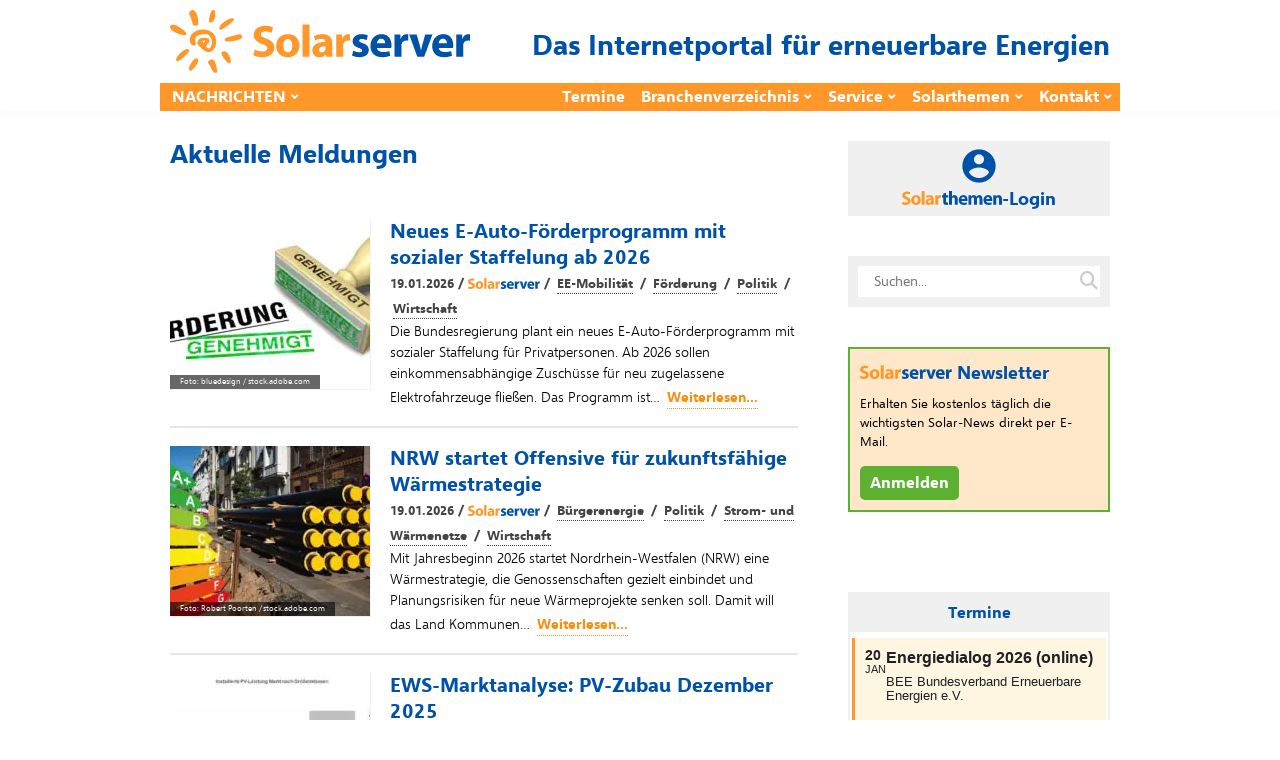

--- FILE ---
content_type: text/html; charset=utf-8
request_url: https://www.solarserver.de/index.html
body_size: 44230
content:
<!DOCTYPE html><html lang="de"><head><meta charset="UTF-8"><meta name="viewport" content="width=device-width, initial-scale=1"><link rel="profile" href="https://gmpg.org/xfn/11"/><meta name='robots' content='index, follow, max-image-preview:large, max-snippet:-1, max-video-preview:-1' /> <!-- This site is optimized with the Yoast SEO plugin v26.7 - https://yoast.com/wordpress/plugins/seo/ --><style id="aoatfcss" media="all">@charset "UTF-8";:root{--wp--preset--font-size--normal:16px;--wp--preset--font-size--huge:42px;--wp--preset--aspect-ratio--square:1;--wp--preset--aspect-ratio--4-3:4/3;--wp--preset--aspect-ratio--3-4:3/4;--wp--preset--aspect-ratio--3-2:3/2;--wp--preset--aspect-ratio--2-3:2/3;--wp--preset--aspect-ratio--16-9:16/9;--wp--preset--aspect-ratio--9-16:9/16;--wp--preset--color--black:#000;--wp--preset--color--cyan-bluish-gray:#abb8c3;--wp--preset--color--white:#fff;--wp--preset--color--pale-pink:#f78da7;--wp--preset--color--vivid-red:#cf2e2e;--wp--preset--color--luminous-vivid-orange:#ff6900;--wp--preset--color--luminous-vivid-amber:#fcb900;--wp--preset--color--light-green-cyan:#7bdcb5;--wp--preset--color--vivid-green-cyan:#00d084;--wp--preset--color--pale-cyan-blue:#8ed1fc;--wp--preset--color--vivid-cyan-blue:#0693e3;--wp--preset--color--vivid-purple:#9b51e0;--wp--preset--gradient--vivid-cyan-blue-to-vivid-purple:linear-gradient(135deg,#0693e3 0%,#9b51e0 100%);--wp--preset--gradient--light-green-cyan-to-vivid-green-cyan:linear-gradient(135deg,#7adcb4 0%,#00d082 100%);--wp--preset--gradient--luminous-vivid-amber-to-luminous-vivid-orange:linear-gradient(135deg,#fcb900 0%,#ff6900 100%);--wp--preset--gradient--luminous-vivid-orange-to-vivid-red:linear-gradient(135deg,#ff6900 0%,#cf2e2e 100%);--wp--preset--gradient--very-light-gray-to-cyan-bluish-gray:linear-gradient(135deg,#eee 0%,#a9b8c3 100%);--wp--preset--gradient--cool-to-warm-spectrum:linear-gradient(135deg,#4aeadc 0%,#9778d1 20%,#cf2aba 40%,#ee2c82 60%,#fb6962 80%,#fef84c 100%);--wp--preset--gradient--blush-light-purple:linear-gradient(135deg,#ffceec 0%,#9896f0 100%);--wp--preset--gradient--blush-bordeaux:linear-gradient(135deg,#fecda5 0%,#fe2d2d 50%,#6b003e 100%);--wp--preset--gradient--luminous-dusk:linear-gradient(135deg,#ffcb70 0%,#c751c0 50%,#4158d0 100%);--wp--preset--gradient--pale-ocean:linear-gradient(135deg,#fff5cb 0%,#b6e3d4 50%,#33a7b5 100%);--wp--preset--gradient--electric-grass:linear-gradient(135deg,#caf880 0%,#71ce7e 100%);--wp--preset--gradient--midnight:linear-gradient(135deg,#020381 0%,#2874fc 100%);--wp--preset--font-size--small:12.64px;--wp--preset--font-size--medium:20px;--wp--preset--font-size--large:20.256px;--wp--preset--font-size--x-large:42px;--wp--preset--font-size--normal:16px;--wp--preset--font-size--huge:25.632px;--wp--preset--spacing--20:.44rem;--wp--preset--spacing--30:.67rem;--wp--preset--spacing--40:1rem;--wp--preset--spacing--50:1.5rem;--wp--preset--spacing--60:2.25rem;--wp--preset--spacing--70:3.38rem;--wp--preset--spacing--80:5.06rem;--wp--preset--shadow--natural:6px 6px 9px rgba(0,0,0,.2);--wp--preset--shadow--deep:12px 12px 50px rgba(0,0,0,.4);--wp--preset--shadow--sharp:6px 6px 0px rgba(0,0,0,.2);--wp--preset--shadow--outlined:6px 6px 0px -3px #fff,6px 6px #000;--wp--preset--shadow--crisp:6px 6px 0px #000;--wp-admin-theme-color:#3858e9;--wp-admin-theme-color--rgb:56,88,233;--wp-admin-theme-color-darker-10:#2145e6;--wp-admin-theme-color-darker-10--rgb:33.0384615385,68.7307692308,230.4615384615;--wp-admin-theme-color-darker-20:#183ad6;--wp-admin-theme-color-darker-20--rgb:23.6923076923,58.1538461538,214.3076923077;--wp-admin-border-width-focus:2px}:root{--wp-block-synced-color:#7a00df;--wp-block-synced-color--rgb:122,0,223;--wp-bound-block-color:var(--wp-block-synced-color);--wp-editor-canvas-background:#ddd;--wp-admin-theme-color:#007cba;--wp-admin-theme-color--rgb:0,124,186;--wp-admin-theme-color-darker-10:#006ba1;--wp-admin-theme-color-darker-10--rgb:0,107,160.5;--wp-admin-theme-color-darker-20:#005a87;--wp-admin-theme-color-darker-20--rgb:0,90,135;--wp-admin-border-width-focus:2px;--ep-c-white:#fff;--ep-c-medium-white:#eee;--ep-c-white-gray:#ccc;--ep-c-white-red:#ffe8ed;--ep-c-white-yellow:#fdeeca;--ep-c-medium-gray:#626262;--ep-c-light-gray:#999;--ep-c-black:#000;--ep-c-medium-red:#d73c38;--ep-c-dark-red:#b93431;--ep-c-medium-dark-blue:#0073aa;--ep-status-ok:#6aa000;--ep-status-warning:#e3e600;--ep-status-error:red;--ep-default-icon-color:#82878c;--evo_font_1:'Poppins',sans-serif;--evo_font_2:'Noto Sans',arial;--evo_font_weight:800;--evo_color_1:#202124;--evo_color_2:#656565;--evo_cl_b40:rgb(0 0 0 / 40%);--evo_cl_b30:rgb(0 0 0 / 30%);--evo_cl_b20:rgb(0 0 0 / 20%);--evo_cl_b10:rgb(0 0 0 / 10%);--evo_cl_b5:rgb(0 0 0 / 5%);--evo_cl_w:rgb(256 256 256 / 100%);--evo_boxcolor_1:#f0f0f0;--evo_linecolor_1:#d4d4d4;--evo_cl_link:#2b97ed;--evo_color_link:#656565;--evo_color_prime:#00aafb;--evo_color_second:#fed584;--evocg0:#f6f7f7;--evocg5:#dcdcde;--evocg10:#c3c4c7;--evocg20:#a7aaad;--evocg30:#8c8f94;--evocg40:#787c82;--evocg50:#646970;--evocg60:#50575e;--evocg70:#3c434a;--evocg80:#2c3338;--evocg90:#1d2327;--evocg100:#101517;--evoclg0:#ffffff;--evoclg3:#fbfbfc;--evoclg6:#f7f7f8;--evoclg8:#f5f5f6;--evoclg10:#f2f2f3;--evoclg20:#e6e6e8;--evoclg30:#dadadd;--evoclg40:#ceced2;--evoclg50:#c2c2c6;--evoclg60:#b6b6bb;--evoclg70:#aaaaaa;--evoclg80:#9e9e9f;--evoclg90:#929293;--evoclg100:#858687;--evo_color_white:#ffffff;--evo_color_green:#69c33b;--evo_color_red:#ff5953;--evo-image-size:140px;--evo_ett_color:var(--evo_color_1)}@media (min-resolution:192dpi){:root{--wp-admin-border-width-focus:1.5px}}html{font-family:sans-serif;-ms-text-size-adjust:100%;-webkit-text-size-adjust:100%}body{margin:0}article,aside,header,main,nav{display:block}a{background-color:transparent;text-decoration:none}h1{margin:.67em 0}hr{-moz-box-sizing:content-box;-webkit-box-sizing:content-box;box-sizing:content-box;height:0;margin-top:20px;margin-bottom:20px;border:0;border-top:1px solid #eee}button,input{color:inherit;font:inherit;margin:0}button{overflow:visible;text-transform:none}button,input[type=submit]{-webkit-appearance:button}button::-moz-focus-inner,input::-moz-focus-inner{border:0;padding:0}input{line-height:normal}input[type=checkbox]{-webkit-box-sizing:border-box;-moz-box-sizing:border-box;box-sizing:border-box;clear:none;display:inline-block;line-height:0;height:16px;margin:-4px 4px 0 0;outline:0;padding:0!important;text-align:center;vertical-align:middle;width:16px;min-width:16px}*,:after,:before{-webkit-box-sizing:border-box;-moz-box-sizing:border-box;box-sizing:border-box}button,input{font-family:inherit;font-size:inherit;line-height:inherit}h1,h2,h4{font-weight:500;line-height:1.1;font-family:-apple-system,BlinkMacSystemFont,"Segoe UI",Roboto,Oxygen-Sans,Ubuntu,Cantarell,"Helvetica Neue",sans-serif}h1,h2{margin-top:20px;margin-bottom:10px}h1{font-size:36px}h2{font-size:30px}h4{margin-top:10px;margin-bottom:10px;font-size:18px}p{margin:0 0 10px}ul{margin-top:0;margin-bottom:10px;list-style:disc}ul ul{margin-bottom:0;list-style:circle}.container{margin-right:auto;margin-left:auto}@media (min-width:768px){.container{width:740px}}@media (min-width:992px){.container{width:960px}}label{display:inline-block;max-width:100%;font-weight:700;margin-bottom:10px}.clearfix:after,.clearfix:before,.container:after,.container:before{content:" ";display:table}.clearfix:after,.container:after{clear:both}.hidden{display:none!important}@-ms-viewport{width:device-width}.visible-xs{display:none!important}@media (max-width:767px){.visible-xs{display:block!important}.hidden-xs{display:none!important}}@media (min-width:768px) and (max-width:991px){.hidden-sm{display:none!important}}@media (min-width:992px) and (max-width:1199px){.hidden-md{display:none!important}}@media (min-width:1200px){.container{width:1160px}.hidden-lg{display:none!important}}html{font-size:14px}body{background-color:#fff;font-family:-apple-system,BlinkMacSystemFont,"Segoe UI",Roboto,Oxygen-Sans,Ubuntu,Cantarell,"Helvetica Neue",sans-serif;font-size:14px;line-height:1.5;font-weight:400;overflow-x:hidden}a,a:visited{color:currentColor}img{-ms-interpolation-mode:bicubic;border:0;height:auto;max-width:100%;vertical-align:middle}ins{background-color:#fff9c0;text-decoration:none}input[type=email],input[type=text]{padding:6px 12px;font-size:14px;line-height:1.4;border:1px solid rgba(0,0,0,.08);border-radius:4px;vertical-align:middle;max-width:100%;margin:0;outline:0;-webkit-appearance:none;background:#fff;color:rgba(0,0,0,.8);overflow:hidden}.o-blockLink{display:block;text-decoration:none!important}.u-alignCenter{text-align:center}.flexbox{display:table;width:100%}.flexbox-item{display:table-cell;vertical-align:middle}.o-media,.o-media-body{overflow:hidden;zoom:1}.o-media-body{display:table-cell;vertical-align:top}.o-media--middle{vertical-align:middle}.layoutBody{margin:0 auto}.layoutContent-main{float:left;width:70%;padding-right:30px}.theiaStickySidebar{-webkit-transform:translate3d(0,0,0);transform:translate3d(0,0,0)}.layoutContent-sidebar{float:left;width:30%;padding-left:20px}.btn,input[type=submit]{display:inline-block;position:relative;padding:6px 12px;color:rgba(0,0,0,.6);background:#fff;font-size:14px;line-height:1.4;text-align:center;text-decoration:none;border:1px solid rgba(0,0,0,.15);vertical-align:middle;white-space:nowrap;text-rendering:auto;box-sizing:border-box;border-radius:999em;letter-spacing:-.02em;font-weight:400;font-style:normal;text-rendering:optimizeLegibility;-webkit-font-smoothing:antialiased;-moz-osx-font-smoothing:grayscale;-moz-font-feature-settings:"liga" on}.btn:visited{color:rgba(0,0,0,.8);border-color:rgba(0,0,0,.3)}input[type=submit]{color:#fff;border:1px solid #81c483;background:#81c483}.btn>i:first-child:not(:last-child){margin-right:5px}.btn.btn--pill{border-radius:999em}.btn.btn--circle{padding:0;width:36px;height:36px;line-height:34px;border-radius:999em;min-width:initial}.btn.btn--circle i{line-height:34px}.siteHeader{position:relative;z-index:99}.siteHeader-content{padding-bottom:10px;padding-top:10px}.siteHeader-component--left{text-align:left}.siteHeader-component--center{text-align:center}.siteHeader-component--right{text-align:right}.siteHeader-component--left,.siteHeader-component--right{width:30%}.siteHeader--standard--left .siteHeader-component--left,.siteHeader--standard--left .siteHeader-component--right{width:auto}.siteHeader-component--center{width:40%}.siteHeader-content .flexbox{table-layout:fixed;table-layout:auto}.menuToggleBtn{margin:10px 5px 10px 0;vertical-align:middle}.siteTitle{display:inline-block;vertical-align:middle}.siteTitle--small .siteLogo img{max-width:100%;max-height:70px;width:auto}.siteLogo{display:block;text-decoration:none!important}.siteHeader-widgetArea{padding:10px 0;border-bottom:1px solid rgba(0,0,0,.05)}.siteHeader-component--right .siteHeader-widgetArea{padding:0;border:none}.searchField-form{max-width:100%;position:relative}input.searchField-form-input{width:100%;padding-left:16px;padding-right:36px;border-radius:999px}.searchField-form-btn{width:30px;height:30px;position:absolute;right:6px;top:50%;margin-top:-15px;padding:0;background:0 0;border:none;outline:0;color:rgba(0,0,0,.2);font-size:18px;line-height:1;text-align:center}.siteHeader--fixed{position:fixed;z-index:9999;top:0;left:0;right:0;background:#fff;opacity:0;visibility:hidden;-webkit-transform:translate3d(0,-100%,0);transform:translate3d(0,-100%,0)}.siteHeader--fixed .navigation--main{min-height:50px}.siteHeader-nav{background:#fff;border-top:1px solid #f5f5f5;border-bottom:1px solid #f5f5f5;box-shadow:0 3px 5px 0 rgba(0,0,0,.02)}.siteHeader-nav .navigation--main{min-height:50px}.navigation ul{margin:0;padding:0;list-style:none}.navigation--standard{display:block;margin-left:-8px}.navigation--standard ul{list-style:none;margin:0;padding:0}.navigation--standard li{position:relative}.navigation--standard a{text-decoration:none}.navigation--standard>ul>li{position:relative;display:inline-block;padding:0 8px}.navigation--standard>ul>li>a{display:block;position:relative;text-transform:uppercase;line-height:1;font-size:16px;font-weight:700;color:#fff;padding:6px 0}.navigation--standard>ul>li>a:before{content:'';display:block;width:100%;height:0;margin-bottom:-1px;border-bottom:0 solid rgba(0,0,0,.8);position:absolute;bottom:0;left:0}.navigation--standard>ul>li.menu-item-has-children>a:after{content:'\f078';font-family:FontAwesome;display:inline-block;margin-left:5px;margin-top:-4px;font-size:8px;vertical-align:middle}.navigation--standard>ul>li.menu-item-has-children:not(.current-menu-item)>a:before{content:none}.navigation--standard .sub-menu{position:absolute;top:100%;margin-top:-4px;padding:8px 0;width:200px;border-radius:4px;box-shadow:0 1px 2px rgba(0,0,0,.25),0 0 1px rgba(0,0,0,.35);visibility:hidden;opacity:0;z-index:10}.navigation--standard .sub-menu:before{content:'';position:absolute;top:-11px;left:15px;width:0;height:0;border-style:solid;border-width:0 10px 10px;border-color:transparent transparent rgba(0,0,0,.15)}.navigation--standard .sub-menu:after{content:'';position:absolute;top:-10px;left:15px;width:0;height:0;border-style:solid;border-width:0 10px 10px;border-color:transparent transparent #fff}.navigation--standard .sub-menu li{padding:0}.navigation--standard .sub-menu a{display:block;position:relative;padding:8px 16px;border-radius:3px}#md_offCanvasMenu{position:fixed;top:0;left:0;width:300px;max-width:80%;height:100%;overflow-x:hidden;overflow-y:auto;background:#fff;-webkit-transform:translatex(-100%);transform:translatex(-100%);z-index:1000}.offCanvasClose{padding:10px;text-align:center;color:#fff;text-transform:uppercase;font-size:12px}.offCanvasClose i{display:inline-block;margin-right:10px;font-size:14px;color:#fff}.navigation--offCanvas{border-top:1px solid #eee;padding:20px 0 20px 20px}.navigation--offCanvas li>a{display:block;position:relative;padding:14px 0;border-top:1px solid rgba(0,0,0,.05);font-size:14px;text-decoration:none;color:rgba(0,0,0,.8);text-transform:uppercase}.navigation--offCanvas li:first-child>a{border-top:none}.navigation--offCanvas li.menu-item-has-children>a{padding-right:40px}.navigation--offCanvas .sub-menu{display:none;padding:10px 0;overflow:hidden;border-top:1px solid rgba(0,0,0,.05)}.navigation--offCanvas .sub-menu>li>a{padding:8px 0 8px 20px;border:none;text-transform:none}.md_offCanvasMenu-social{margin:10px auto;text-align:center}.postTitle{margin:0 0 14px;font-weight:700;font-style:normal;line-height:1.3;font-size:22px;word-break:break-word}.postTitle a,.postTitle a:visited{text-decoration:none}.postSummary{font-size:14px;line-height:1.5;font-weight:300;word-wrap:break-word;margin-bottom:14px}.metaText{font-size:12px}.postFeaturedImg{display:block;position:relative;margin-bottom:20px;z-index:1}.postFeaturedImg img{display:inline-block;max-width:100%}.postMeta--author{width:auto;overflow:hidden;text-align:left}.postMeta--author .metaDate{font-size:12px;line-height:1.1}.postMeta--author--1 .postMeta--author-text *{font-size:13px;line-height:1.1}a.metaLink{display:inline-block;padding:0 5px;color:rgba(0,0,0,.4);text-decoration:none!important}a.metaLink:visited{color:rgba(0,0,0,.6)}.list-item:first-child{padding-top:0}.post--list{position:relative;background:#fff;border:1px solid #eee;border-radius:4px;box-shadow:0 1px 6px rgba(0,0,0,.03);overflow:hidden}.post--list .postInfo{overflow:hidden}.post--list .postFeaturedImg{position:relative;display:inline-block;box-shadow:0 0 0 1px rgba(0,0,0,.05)}.pageHeading{margin-bottom:40px;padding-bottom:10px}.pageHeading-title{margin:0;font-size:32px;font-weight:300}.pageHeading--sub .pageHeading-title{margin-top:0}.widget{margin-top:40px;overflow:hidden}.widget:first-child{margin-top:0}.widget:after,.widget:before{content:'';display:table}.widget-title{margin:0 0 20px;line-height:1;font-size:14px;text-transform:uppercase}.widget a{color:rgba(0,0,0,.8)}.widget_search,.widget_text{max-width:360px}@media (max-width:991px){.layoutContent-main,.layoutContent-sidebar{width:100%;float:none!important;padding-left:0!important;padding-right:0!important}.layoutContent-sidebar{max-width:400px;margin-left:auto;margin-right:auto;margin-top:30px;padding-top:30px;border-top:1px solid #eee}.siteHeader--fixed{display:none}.siteHeader--standard--left .siteHeader-component--left,.siteHeader--standard--left .siteHeader-component--right{width:30%}.sidebar{border-top:1px solid #eee}.layoutContent-sidebar .widget{padding-left:0;padding-right:0}.theiaStickySidebar{position:static!important}}@media (max-width:767px){.siteHeader-nav .container{padding-left:10px;padding-right:10px}.siteHeader--standard--left .siteHeader-component--left,.siteHeader--standard--left .siteHeader-component--right,.siteHeader-component--left,.siteHeader-component--right{width:50px}.siteHeader-component--center{width:auto}.container{padding-left:20px;padding-right:20px}.list-item{padding-top:30px}.post--list{padding:20px}.post--list .postFeaturedImg{width:100px}.post--list .postTitle{font-size:18px}}@media (max-width:319px){.siteTitle--small{max-width:150px}}@font-face{font-family:FontAwesome;src:url(https://www.solarserver.de/wp-content/themes/bone/vendors/font-awesome/css/../fonts/fontawesome-webfont.eot?v=4.5.0);src:url(https://www.solarserver.de/wp-content/themes/bone/vendors/font-awesome/css/../fonts/fontawesome-webfont.eot?#iefix&v=4.5.0) format('embedded-opentype'),url(https://www.solarserver.de/wp-content/themes/bone/vendors/font-awesome/css/../fonts/fontawesome-webfont.woff2?v=4.5.0) format('woff2'),url(https://www.solarserver.de/wp-content/themes/bone/vendors/font-awesome/css/../fonts/fontawesome-webfont.woff?v=4.5.0) format('woff'),url(https://www.solarserver.de/wp-content/themes/bone/vendors/font-awesome/css/../fonts/fontawesome-webfont.ttf?v=4.5.0) format('truetype'),url(https://www.solarserver.de/wp-content/themes/bone/vendors/font-awesome/css/../fonts/fontawesome-webfont.svg?v=4.5.0#fontawesomeregular) format('svg');font-weight:400;font-style:normal}.fa{display:inline-block;font:14px/1 FontAwesome;font-size:inherit;text-rendering:auto;-webkit-font-smoothing:antialiased;-moz-osx-font-smoothing:grayscale}.fa-search:before{content:"\f002"}.fa-chevron-left:before{content:"\f053"}.fa-chevron-right:before{content:"\f054"}.fa-times-circle:before{content:"\f057"}.fa-external-link:before{content:"\f08e"}.fa-navicon:before{content:"\f0c9"}div.tnp-subscription{display:block;margin:1em auto;max-width:500px;width:100%}.tnp-subscription div.tnp-field{margin-bottom:.7em;border:0;padding:0}.tnp-subscription label{display:block;color:inherit;font-weight:400;line-height:normal;padding:0;margin:0 0 .25em;font-size:.9em}.tnp-subscription input[type=email],.tnp-subscription input[type=submit]{width:100%;padding:.7em;display:block;border:1px #ddd;color:#444;background-color:#f4f4f4;background-image:none;text-shadow:none;font-size:1em;margin:0;line-height:normal;box-sizing:border-box}.tnp-subscription input[type=checkbox]{max-width:1em;display:inline-block;margin-right:.5em}.tnp-subscription input.tnp-submit{background-color:#444;color:#fff;width:auto;height:auto;margin:0;display:inline-block}@media all and (max-width:480px){.tnp-subscription input[type=submit]{width:100%}}.tnp-field input[type=submit]{position:inherit}.pum-container,.pum-content,.pum-content+.pum-close,.pum-overlay{background:0 0;border:none;bottom:auto;clear:none;float:none;font-family:inherit;font-size:medium;font-style:normal;font-weight:400;height:auto;left:auto;letter-spacing:normal;line-height:normal;max-height:none;max-width:none;min-height:0;min-width:0;overflow:visible;position:static;right:auto;text-align:left;text-decoration:none;text-indent:0;text-transform:none;top:auto;visibility:visible;white-space:normal;width:auto;z-index:auto}.pum-content{position:relative;z-index:1}.pum-overlay{bottom:0;display:none;height:100%;left:0;overflow:initial;position:fixed;right:0;top:0;width:100%;z-index:1999999999}.pum-overlay,.pum-overlay *,.pum-overlay :after,.pum-overlay :before,.pum-overlay:after,.pum-overlay:before{box-sizing:border-box}.pum-container{margin-bottom:3em;position:absolute;top:100px;z-index:1999999999}.pum-container.pum-responsive{height:auto;left:50%;margin-left:-47.5%;overflow:visible;width:95%}.pum-container.pum-responsive img{height:auto;max-width:100%}@media only screen and (min-width:1024px){.pum-container.pum-responsive.pum-responsive-medium{margin-left:-30%;width:60%}}.pum-container .pum-content>:first-child{margin-top:0}.pum-container .pum-content>:last-child{margin-bottom:0}.pum-container .pum-content+.pum-close{background-color:#0000;line-height:1;min-width:1em;position:absolute;text-align:center;text-decoration:none;z-index:2}.pum-theme-122074,.pum-theme-lightbox{background-color:rgba(0,0,0,.6)}.pum-theme-122074 .pum-container,.pum-theme-lightbox .pum-container{padding:18px;border-radius:3px;border:8px solid #000;box-shadow:0 0 30px 0 #020202;background-color:#fff}.pum-theme-122074 .pum-content,.pum-theme-lightbox .pum-content{color:#000;font-family:inherit;font-weight:400}.pum-theme-122074 .pum-content+.pum-close,.pum-theme-lightbox .pum-content+.pum-close{position:absolute;height:26px;width:26px;left:auto;right:-13px;bottom:auto;top:-13px;padding:0;color:#fff;font-family:inherit;font-weight:100;font-size:24px;line-height:24px;border:2px solid #fff;border-radius:26px;box-shadow:0 0 15px 1px rgba(2,2,2,.75);text-shadow:0 0 0 rgba(0,0,0,.23);background-color:#000}#pum-122090{z-index:1999999999}.offCanvasClose,input[type=submit]{background-color:#1f53a8!important}.post--list .postFeaturedImg{float:left;margin:0 20px 20px 0}.metaText,.postMeta--author{color:#444;font-weight:700}.postMeta--author-text>a{color:#0052a8;text-decoration:none;border-bottom:1px dotted #0052a8;margin:3px}.postMeta--author-text>a.tag{color:#444;border-bottom-color:#444}a.readMoreLink.metaLink{color:#f79010;font-weight:700;margin:3px;padding:0;text-decoration:none;border-bottom:1px dotted #f79010}.widget_text{max-width:unset}.siteClaim{font-size:28px;font-weight:700;color:#0052a8}.siteTitle--small{padding-top:5px}.navigation--secondary{display:table-cell}.navigation--secondary ul{float:right}.navigation--secondary>ul>li>a{text-transform:unset;font-size:16px;font-weight:700;color:#fff}.navigation--standard>ul>li>a:before,.siteHeader--fixed,.siteHeader-nav,input[type=submit]{border:none}.siteHeader--fixed .container,.siteHeader-nav .container{border-bottom:2px solid #e6e6e6;padding-bottom:8px}.siteHeader--fixed .container{background-color:#ff9729}@media (min-width:992px){.siteHeader--fixed .container,.siteHeader-nav .container{background-color:#ff9729;padding:0;border:none}}.siteHeader--fixed .navigation--main,.siteHeader-nav .navigation--main{min-height:unset;margin-left:4px}.navigation--standard .sub-menu:after,.navigation--standard .sub-menu:before{display:none}.navigation--standard .sub-menu{margin-top:unset;background:#fff9f0;border-radius:unset;box-shadow:unset;margin-left:-17px;font-size:14px}.navigation--standard .sub-menu a{color:#444}.pageHeading--sub .pageHeading-title{color:#0052a8;font-size:26px;font-weight:700}.pageHeading{border-bottom:2px solid #e6e6e6}.layoutContent{margin-top:30px;margin-bottom:10px}.postTitle a,.postTitle a:visited{color:#0052a8}.post--list{padding:0;border-width:0 0 2px;border-style:solid;border-color:#e6e6e6;border-radius:unset;box-shadow:none}.post--list .postTitle{font-size:20px;margin-bottom:0}.post--list .postMeta--author{line-height:1.8;margin-bottom:0}.list-item{position:relative;padding-top:18px}.postInfo{line-height:normal}article.category-solarthemen div.postSummary img{float:left;padding:5px 5px 0 0;width:40px;height:40px;display:block}.figCopyright{position:absolute;top:auto;right:auto;left:0;padding:2px 10px;color:#fff;background-color:rgba(0,0,0,.6)}.postFeaturedImg .figCopyright{line-height:calc(.8 * (8px + (16 - 8) * ((100vw - 300px) / (800 - 300))));font-size:calc(6px + (8 - 6) * ((100vw - 300px) / (800 - 300)));bottom:0}@media (min-width:800px){.postFeaturedImg .figCopyright{line-height:10px;font-size:8px;bottom:0}}.pageHeading{border:none}input.searchField-form-input{border:10px solid #f0f0f0;border-radius:unset}.nl-abo-link img{filter:none;height:14px;margin-bottom:5px}.nl-abo-link h2{margin-top:0!important;font-size:18px!important;font-weight:700!important;width:100%!important;color:#0052a8!important}.nl-abo-link p{padding-bottom:10px}.nl-abo-link a{background-color:#5cb130;padding:6px 10px;text-decoration:none;border-radius:5px;font-size:16px;font-weight:700;color:#fff}div.nl-abo-link{font-size:13px;width:100%;padding:15px 10px;background:#ffe8c9;border:2px solid #5cb130}.nl-abo-box-wrapper h1{font-size:24px;font-weight:700!important;color:#0052a8}.nl-abo-box-wrapper h1 img{height:20px!important;margin-bottom:8px}.nl-abo-box-wrapper hr{height:2px!important;color:#fff!important;background-color:#fff;border:none!important;max-width:unset!important;margin-top:0!important;margin-bottom:10px!important;width:100%!important}.nl-abo-box-wrapper input.tnp-email{border:1px solid #fff!important;border-radius:0!important;box-shadow:none!important;-webkit-box-shadow:none!important;margin-bottom:2px;background-color:#fff}.tnp-field-email label{font-size:16px!important;color:#0052a8!important}input.tnp-email{margin-top:8px!important}.tnp-field-privacy label{font-weight:400}.tnp-subscription{margin:0;background-color:#ffe8c9}input.tnp-submit{background-color:#5cb130!important;font-size:16px!important;font-weight:700;text-decoration:none;padding:6px 10px;border-radius:5px;color:#fff}@media (min-width:1300px){div.hasSkyscraper{display:flex;flex-direction:row}ins.ins-sky-left{order:1;margin-left:-180px;margin-right:20px;width:160px;background-color:#fff}ins.ins-sky-right{order:3;margin-left:20px;margin-right:-180px;width:160px;background-color:#fff}div.next-to-sky{order:2;width:100%}}.sideBar-jobFrame iframe{width:100%;border-width:0 1px 1px;border-style:solid;border-color:#f0f0f0;height:300px}.sideBar-jobFrame div,.sideBar-profileFrame div{width:100%;height:30px;font-size:14px;font-weight:700;padding:4px 10px;color:#0052a8;background:#f0f0f0}div#profileBox{width:100%;text-align:center;border:1px solid #f0f0f0}#profileBox img{height:40px;filter:invert(21%) sepia(62%) saturate(2674%) hue-rotate(198deg) brightness(95%) contrast(101%)}img#st_login{filter:none;height:14px;margin-bottom:5px}#profileBoxTop{font-size:18px;font-weight:700;width:100%;padding:4px 10px;color:#0052a8;background:#f0f0f0}.sideBar-profileFrame div#profileBoxTop{font-size:18px;height:unset}.sideBar-profileFrame #profileBoxTop div{font-size:18px;padding:0 10px 4px}@media (min-width:1200px){.container{width:960px;padding:0}}@media (min-width:1500px){.container{width:1160px}}.siteFooter .widget-title{margin:0 0 5px}.siteFooter h4{color:#0052a8}.container{padding-left:10px;padding-right:10px}div.gutenberg-reusable-widget h4{display:none}body,h1,h2,h4{font-family:"Segoe UI",SegoeUI,"PT Sans","Myriad Pro",sans-serif;color:#000}@font-face{font-family:SegoeUI;font-display:fallback;src:local("Segoe UI Light"),url(/wp-content/themes/bone-child/fonts/selawkl-webfont.woff2) format("woff2"),url(/wp-content/themes/bone-child/fonts/selawkl-webfont.woff) format("woff");font-weight:100}@font-face{font-family:SegoeUI;font-display:fallback;src:local("Segoe UI Semilight"),url(/wp-content/themes/bone-child/fonts/selawksl-webfont.woff2) format("woff2"),url(/wp-content/themes/bone-child/fonts/selawksl-webfont.woff) format("woff");font-weight:200}@font-face{font-family:SegoeUI;font-display:fallback;src:local("Segoe UI"),url(/wp-content/themes/bone-child/fonts/selawk-webfont.woff2) format("woff2"),url(/wp-content/themes/bone-child/fonts/selawk-webfont.woff) format("woff");font-weight:400}@font-face{font-family:SegoeUI;font-display:fallback;src:local("Segoe UI Semibold"),url(/wp-content/themes/bone-child/fonts/selawksb-webfont.woff2) format("woff2"),url(/wp-content/themes/bone-child/fonts/selawksb-webfont.woff) format("woff");font-weight:600}@font-face{font-family:SegoeUI;font-display:fallback;src:local("Segoe UI Bold"),url(/wp-content/themes/bone-child/fonts/selawkb-webfont.woff2) format("woff2"),url(/wp-content/themes/bone-child/fonts/selawkb-webfont.woff) format("woff");font-weight:700}main{position:relative;z-index:80}div.siteWrap>ins{background-color:#fff;display:block;text-align:center}div#sideBar-EventList{text-align:center;border:2px solid #f0f0f0}#sideBar-EventList>div.balken{background:#f0f0f0}#sideBar-EventList>div.balken-oben{padding:7px;text-align:center}#sideBar-EventList>div.balken-unten{padding:3px;text-align:right}#sideBar-EventList>div.balken>a{text-decoration:none;font-size:14px;font-weight:700;color:#0052a8;margin:0}#sideBar-EventList>div.balken-oben>a{font-size:16px}#sideBar-EventList .ajde_evcal_calendar{padding:0 2px}#sideBar-EventList #evcal_list,#sideBar-EventList .ajde_evcal_calendar.sev #evcal_list .eventon_list_event{border-radius:0}#sideBar-EventList .evcal_cblock .evo_end,#sideBar-EventList .evcal_cblock .evo_start{font-size:14px;margin:0}#sideBar-EventList .eventon_events_list .eventon_list_event .evoet_cx span.evcal_desc2{text-transform:none;font-size:16px}#sideBar-EventList .eventon_events_list .eventon_list_event .evoet_cx span.evcal_event_subtitle{text-transform:none;font-size:13px}#sideBar-EventList .eventon_events_list .eventon_list_event .evcal_list_a{padding:10px}#sideBar-EventList .eventon_events_list .eventon_list_event .evoet_cx .level_4{font-size:13px}#sideBar-EventList span.evcal_event_subtitle,#sideBar-EventList span.evoet_subtitle{display:none!important}#sideBar-EventList span.evcal_oganizer>em:first-child{display:none}#sideBar-EventList span.evcal_oganizer.level_4{margin-bottom:0!important}@keyframes preload_anim{100%{transform:translateX(140%)}}.marb5{margin-bottom:5px}.evodfx{display:-webkit-flex;display:-moz-flex;display:-ms-flex;display:-o-flex;display:flex}.evo_fx_ai_c{align-items:center}.evofxdrc{flex-direction:column}.evofx_dr_r{flex-direction:row}.evofx_ww{flex-wrap:wrap}.ajde_evcal_calendar{width:100%;text-align:left;white-space:normal;position:relative;color:var(--evo_color_1);padding-bottom:10px}.ajde_evcal_calendar>*{margin:0;padding:0;box-sizing:border-box}body .ajde_evcal_calendar a{text-decoration:none!important;box-shadow:none;-webkit-box-shadow:none}.ajde_evcal_calendar .eventon_list_event{margin-left:0;list-style:none}.ajde_evcal_calendar .eventon_events_list p{padding:0;margin-bottom:5px;margin-top:0}.ajde_evcal_calendar .eventon_list_event .desc_trig_outter,.desc_trig_outter a.evcal_list_a,.eventon_events_list .desc_trig_outter{margin:0}.ajde_evcal_calendar .eventon_list_event .desc_trig_outter,.eventon_events_list .desc_trig_outter{margin-bottom:0!important}.eventon_list_event .evoet_cx span.evcal_event_title{font-weight:800}.eventon_events_list .eventon_list_event .evcal_cblock,.eventon_events_list .eventon_list_event .evoet_cx span.evcal_desc2,.eventon_events_list .eventon_list_event .evoet_cx span.evoet_dayblock span,.eventon_list_event .evoet_cx span.evcal_event_title,.evoet_cx span.evcal_desc2{font-family:var(--evo_font_1)}.ajde_evcal_calendar .eventon_events_list p,.eventon_events_list .eventon_list_event .evoet_cx span,.eventon_events_list .eventon_list_event .evoet_cx span.evcal_event_subtitle,.evolbclose{font-family:var(--evo_font_2)}.ajde_evcal_calendar .calendar_header{padding:0;margin:5px 0;position:relative;-webkit-box-sizing:border-box;-moz-box-sizing:border-box;box-sizing:border-box}.ajde_evcal_calendar.ul .calendar_header{min-height:0;margin:0}.evo_loading_bar_holder{display:flex;width:100%;flex-direction:column;min-height:300px}.evo_loading_bar_holder .nesthold{display:flex;flex-direction:column;gap:0px;width:100%}.evo_loading_bar_holder .nesthold.r{flex-direction:row}.evo_loading_bar_holder .nesthold.g10{gap:10px}body .evo_loading_bar{position:relative;overflow:hidden;margin-bottom:10px;min-height:30px;background-color:rgb(233 233 233);border-radius:10px}.evo_loading_bar:before{background:linear-gradient(90deg,#e9e9e9 0,#e2e2e2 25%,#e2e2e2 75%,#e9e9e9 100%);content:"";width:100%;height:100%;display:block;position:absolute;left:0;animation:1.5s ease-in-out infinite preload_anim;top:0;transform:translateX(-100%)}#eventon_loadbar{height:5px;width:100%;border-radius:10px;margin:10px 0;background-color:#efefef;display:none;position:relative;overflow:hidden}@keyframes fontbulger{0%{left:0;margin-left:-50px}100%{left:100%;margin-left:-50px}}#eventon_loadbar:before{content:"";width:100px;height:100%;display:block;background-color:#f5b87a;position:absolute;left:0;animation-name:fontbulger;animation-duration:0.7s;animation-iteration-count:infinite;animation-direction:alternate;animation-timing-function:ease-in-out;animation-fill-mode:none;animation-delay:0s}#eventon_loadbar_section{height:auto;width:100%;margin-top:6px}.calendar_header .cal_head_btn{background-color:var(--evo_color_2);color:#fff;font-size:12px;text-transform:uppercase;display:inline-block;padding:0 10px;margin-bottom:5px;border-radius:10px;margin-right:4px;min-height:25px;line-height:25px;position:relative;border:none}.calendar_header button.cal_head_btn.evo-gototoday-btn{display:none}.eventon_sorting_section,.evo_filter_bar{margin:0 0 10px;padding:10px;background-color:#f3f3f3;border-radius:15px;position:relative;display:none}.evo_filter_menu{position:absolute;left:0;top:45px;z-index:1000}.evo_filter_bar .evo_filter_nav{position:absolute;top:0;height:100%;background:linear-gradient(90deg,#e0e0e000 0,#f3f3f3 60%);display:none;align-items:center}.evo_filter_bar .evo_filter_nav .fa{background-color:#fff;border-radius:50%;border:1px solid var(--evo_cl_b40);display:flex;height:30px;width:30px;justify-content:center;align-items:center;font-size:12px}.evo_filter_bar .evo_filter_nav.evo_filter_l{padding-right:50px;left:0;padding-left:10px;background:linear-gradient(90deg,#f3f3f3 60%,#e0e0e000 100%)}.evo_filter_bar .evo_filter_nav.evo_filter_r{right:-1px;padding-left:50px;padding-right:10px}.evo_filter_bar .evo_filter_aply_btns{flex:0 0 auto}.evo_filter_bar .evo_filter_container{position:relative;max-width:100%;width:100%}.evo_filter_bar .evo_filter_container_in{overflow:auto;position:relative;width:100%}.evo_filter_bar .evo_filter_container_in::-webkit-scrollbar{display:none}.eventon_filter_line{padding-left:0px;position:relative;margin:0;display:flex}#evcal_list p{display:none;text-decoration:none}#evcal_list p.desc_trig_outter{border-bottom:1px solid #d5d5d5}#evcal_list .eventon_list_event p.desc_trig_outter{display:block}#evcal_list{list-style:none;padding:0;margin:0;border-right:1px solid #d5d5d5;border-top:1px solid #d5d5d5;border-radius:5px;overflow:hidden}.ajde_evcal_calendar .eventon_events_list .eventon_list_event{margin-left:0;margin-bottom:0;padding:0;overflow:hidden;position:relative;list-style-type:none}.eventon_events_list .eventon_list_event a{text-decoration:none;border-bottom:none;color:var(--evo_color_link)}.eventon_events_list .eventon_list_event .evcal_list_a{background-color:#f1f1f1;display:flex;width:100%;position:relative;padding:20px;overflow:hidden;border-left-width:3px;border-left-style:solid;min-height:63px;border-bottom:none;float:none;box-sizing:border-box}.eventon_events_list .eventon_list_event .evcal_list_a.featured_event{background-color:#fff6e2}.eventon_events_list a{text-decoration:none;box-shadow:none;-webkit-box-shadow:none}.ajde_evcal_calendar .clear{clear:both;height:0;margin:0;padding:0;display:block}.eventon_events_list .eventon_list_event .evoet_cx .evoet_dayblock span,.eventon_events_list .eventon_list_event .evoet_dayblock{background-color:transparent!important;color:var(--ett_dateblock_color);font-size:30px;font-weight:700;padding:0;line-height:110%;min-height:15px;margin:0;display:flex;align-items:flex-start}#evcal_list .eventon_list_event .evoet_cx em{font-style:normal}.eventon_events_list .eventon_list_event .evoet_cx .evoet_dayblock{display:flex;flex-direction:row;gap:5px}.eventon_events_list .eventon_list_event .evoet_cx .evoet_dayblock span.evo_end,.eventon_events_list .eventon_list_event .evoet_dayblock .evo_end,.eventon_list_event .evoet_cx .evoet_dayblock .evo_end{padding-left:10px;font-size:14px;margin-top:4px}.evcal_cblock .evo_start{float:left;font-size:30px;clear:both}.evcal_cblock .evo_end{float:left;padding-left:8px;font-size:14px;position:relative;margin-top:4px}.evcal_cblock .evo_end:before{background-color:var(--ett_dateblock_color);height:2px;width:4px;margin-left:2px;content:"";position:absolute;display:block;left:0;top:50%}.evcal_cblock .evo_start em.month{font-size:11px;font-weight:400;display:block}.evcal_cblock em.time{font-size:10px}.evcal_cblock .time{display:none}.eventon_events_list .eventon_list_event .evcal_cblock em{font-style:normal;text-transform:uppercase;line-height:110%}.eventon_events_list .eventon_list_event .evcal_cblock span{line-height:100%;vertical-align:super}.eventon_events_list .eventon_list_event .evoet_c3{padding:0;margin:0;flex:1 1 auto;min-width:0;overflow:hidden;display:flex;flex-direction:column}.eventon_events_list .eventon_list_event .evoet_cx{margin-right:10px}.eventon_events_list .eventon_list_event .evoet_cx .level_4{font-size:12px;font-style:normal;line-height:110%;display:flex;flex-wrap:wrap;gap:5px;margin-bottom:10px;align-items:center}.eventon_events_list .eventon_list_event .evoet_cx .level_4:last-child{margin:0}.eventon_events_list .eventon_list_event .evoet_cx .level_4 em{font-weight:400;font-style:normal;padding-right:5px}.eventon_events_list .eventon_list_event .evoet_cx .level_4 em i{opacity:.7}.eventon_events_list .eventon_list_event .evoet_cx span.evcal_desc2{color:var(--evo_color_1);text-transform:uppercase;font-size:24px}.eventon_events_list .eventon_list_event .evoet_cx span.evcal_event_subtitle{text-transform:uppercase;font-size:16px}.tag-video div.postFeaturedImg--single{display: none;}</style><link rel="stylesheet" media="print" href="https://www.solarserver.de/wp-content/cache/autoptimize/css/autoptimize_bc648b632f0a6c728eda97ceab8a4376.css" onload="this.onload=null;this.media='all';"><noscript id="aonoscrcss"><link media="all" href="https://www.solarserver.de/wp-content/cache/autoptimize/css/autoptimize_bc648b632f0a6c728eda97ceab8a4376.css" rel="stylesheet"></noscript><title>Solarserver - Das Internetportal für erneuerbare Energien</title><meta name="description" content="Täglich aktuelle Solarnews zu den Themen Strom, Wärme, Mobilität - u.a. Photovoltaik und Solarthermie. Fundierte Hintergrundinformationen helfen den Überblick zu behalten!" /><link rel="canonical" href="https://www.solarserver.de/" /><link rel="next" href="https://www.solarserver.de/page/2/" /><meta property="og:locale" content="de_DE" /><meta property="og:type" content="website" /><meta property="og:title" content="Solarserver" /><meta property="og:description" content="Täglich aktuelle Solarnews zu den Themen Strom, Wärme, Mobilität - u.a. Photovoltaik und Solarthermie. Fundierte Hintergrundinformationen helfen den Überblick zu behalten!" /><meta property="og:url" content="https://www.solarserver.de/" /><meta property="og:site_name" content="Solarserver" /><meta name="twitter:card" content="summary_large_image" /><meta name="twitter:site" content="@solarserver" /> <!-- / Yoast SEO plugin. --><link rel='dns-prefetch' href='//www.solarserver.de' /><link href='https://ad.solarserver.de' rel='preconnect' /><link href='https://www.top50-solar.de' rel='preconnect' /><link rel="alternate" type="application/rss+xml" title="Solarserver &raquo; Feed" href="https://www.solarserver.de/feed/" /><link rel="alternate" type="application/rss+xml" title="Solarserver &raquo; Kommentar-Feed" href="https://www.solarserver.de/comments/feed/" /> <script type="text/javascript" src="https://www.solarserver.de/wp-includes/js/jquery/jquery.min.js?ver=3.7.1" id="jquery-core-js"></script> <script type="text/javascript" src="https://www.solarserver.de/wp-content/themes/bone-child/js/iframeResizer.min.js?ver=1.0.1" id="sose-iframe-resizer-js"></script> <link rel="EditURI" type="application/rsd+xml" title="RSD" href="https://www.solarserver.de/xmlrpc.php?rsd" /><meta name="generator" content="Redux 4.5.10" /><!--<meta name="swpm" version="5.0.1" /> --> <noscript><link rel='stylesheet' href='//www.solarserver.de/wp-content/uploads/redux/custom-fonts/fonts.css?ver=1674175029' type='text/css' media='all' /></noscript><link rel='stylesheet' id='redux-custom-fonts-css' href='//www.solarserver.de/wp-content/uploads/redux/custom-fonts/fonts.css?ver=1674175029' type='text/css' media='print' onload="this.onload=null;this.media='all';" /></head><body class="home blog wp-embed-responsive wp-theme-bone wp-child-theme-bone-child"> <!-- siteWrap --><div class="siteWrap"> <ins id="variableKopfbanner" data-revive-id="76ddd6e4849efe7b7a9d331225d7894d"></ins> <!-- siteHeader --><header class="siteHeader siteHeader--standard siteHeader--standard--left"><div class="siteHeader-content hidden-xs hidden-sm"><div class="container"><div class="flexbox"><div class="siteHeader-content-component siteHeader-component--left flexbox-item"><div class="siteTitle siteTitle--default metaFont"> <a class="siteLogo siteLogo--image" href="https://www.solarserver.de/"
 title="Solarserver" rel="home"> <img loading="eager"
 src="https://www.solarserver.de/wp-content/uploads/solarserver-logo.svg"
 width="300"
 height="63" rel="logo" alt="Solarserver"> </a></div></div><div class="siteHeader-content-component siteHeader-component--right flexbox-item"><div class="siteHeader-widgetArea"><div id="custom_html-3" class="widget_text widget widget_custom_html"><div class="textwidget custom-html-widget"><h2 class="siteClaim">Das Internetportal für erneuerbare Energien</h2></div></div></div></div></div></div></div><div class="siteHeader-nav js-searchOuter"><div class="container"><div class="flexbox"><div class="siteHeader-component--left flexbox-item hidden-md hidden-lg"><div class="menuToggleBtn js-menu-toggle btn btn--circle hidden-sm hidden-md hidden-lg"><i
 class="fa fa-navicon"></i></div><div class="menuToggleBtn js-menu-toggle btn btn--pill hidden-xs"><i
 class="fa fa-navicon"></i><span>Menu</span></div></div><div class="siteHeader-component--center flexbox-item u-alignCenter hidden-md hidden-lg"><div class="siteTitle siteTitle--small metaFont"> <a class="siteLogo siteLogo--image" href="https://www.solarserver.de/"
 title="Solarserver" rel="home"> <img loading="eager"
 src="https://www.solarserver.de/wp-content/uploads/solarserver-logo.svg"
 width="300"
 height="63" rel="logo"
 alt="Solarserver" style="max-height:65px;"> </a></div></div><nav class="navigation navigation--main navigation--standard hidden-xs hidden-sm flexbox-item"><ul id="menu-primaeres-menue" class="menu"><li id="menu-item-119" class="menu-item menu-item-type-custom menu-item-object-custom current-menu-ancestor current-menu-parent menu-item-has-children menu-item-119"><a href="#">Nachrichten</a><ul class="sub-menu"><li id="menu-item-133884" class="menu-item menu-item-type-custom menu-item-object-custom current-menu-item current_page_item menu-item-home menu-item-133884"><a href="https://www.solarserver.de/" aria-current="page">Alle</a></li><li id="menu-item-14" class="menu-item menu-item-type-taxonomy menu-item-object-category menu-item-14"><a href="https://www.solarserver.de/kategorie/strom/">Strom</a></li><li id="menu-item-16" class="menu-item menu-item-type-taxonomy menu-item-object-category menu-item-16"><a href="https://www.solarserver.de/kategorie/waerme/">Wärme</a></li><li id="menu-item-13" class="menu-item menu-item-type-taxonomy menu-item-object-category menu-item-13"><a href="https://www.solarserver.de/kategorie/mobilitaet/">Mobilität</a></li><li id="menu-item-120" class="menu-item menu-item-type-custom menu-item-object-custom menu-item-120"><a href="/thema/photovoltaik/">Photovoltaik</a></li><li id="menu-item-121" class="menu-item menu-item-type-custom menu-item-object-custom menu-item-121"><a href="/thema/solarthermie/">Solarthermie</a></li><li id="menu-item-126" class="menu-item menu-item-type-custom menu-item-object-custom menu-item-126"><a href="/thema/speicher/">Speicher</a></li><li id="menu-item-596" class="menu-item menu-item-type-custom menu-item-object-custom menu-item-596"><a href="/thema/ee-mobilitaet/">EE-Mobilität</a></li><li id="menu-item-653" class="menu-item menu-item-type-custom menu-item-object-custom menu-item-653"><a href="/thema/strom-und-waermenetze/">Strom- und Wärmenetze</a></li><li id="menu-item-597" class="menu-item menu-item-type-custom menu-item-object-custom menu-item-597"><a href="/thema/sektorenkopplung/">Sektorenkopplung</a></li></ul></li></ul></nav><nav class="navigation navigation--main navigation--standard navigation--secondary hidden-xs hidden-sm flexbox-item"><ul id="menu-sekundaeres-menue" class="menu"><li id="menu-item-87779" class="menu-item menu-item-type-post_type menu-item-object-page menu-item-87779"><a href="https://www.solarserver.de/termine-veranstaltungen-zu-erneuerbaren-energien/">Termine</a></li><li id="menu-item-33" class="menu-item menu-item-type-custom menu-item-object-custom menu-item-has-children menu-item-33"><a href="#">Branchenverzeichnis</a><ul class="sub-menu"><li id="menu-item-1104" class="menu-item menu-item-type-custom menu-item-object-custom menu-item-1104"><a href="/bvz/">Suche</a></li><li id="menu-item-1029" class="menu-item menu-item-type-custom menu-item-object-custom menu-item-1029"><a href="/bvz/hier-gehts-zum-brancheneintrag/">Hier geht&#8217;s zum Brancheneintrag</a></li><li id="menu-item-1027" class="menu-item menu-item-type-custom menu-item-object-custom menu-item-1027"><a href="/branchenverzeichnis/user/sign-in">Brancheneintrag bearbeiten</a></li></ul></li><li id="menu-item-34" class="menu-item menu-item-type-custom menu-item-object-custom menu-item-has-children menu-item-34"><a href="#">Service</a><ul class="sub-menu"><li id="menu-item-37" class="menu-item menu-item-type-post_type menu-item-object-page menu-item-37"><a href="https://www.solarserver.de/anmelden-kostenloser-newsletter/">Zum kostenlosen Newsletter anmelden</a></li><li id="menu-item-40488" class="menu-item menu-item-type-post_type menu-item-object-page menu-item-40488"><a href="https://www.solarserver.de/pv-anlage-online-berechnen/">PV-Ertrag berechnen</a></li><li id="menu-item-40489" class="menu-item menu-item-type-post_type menu-item-object-page menu-item-40489"><a href="https://www.solarserver.de/photovoltaik-leistungsprognose-fuer-mehrere-tage/">PV-Leistungsprognose</a></li><li id="menu-item-51531" class="menu-item menu-item-type-post_type menu-item-object-page menu-item-51531"><a href="https://www.solarserver.de/erloese-fuer-die-eeg-direktvermarktung-berechnen/">EEG-Direktvermarkungs-Rechner</a></li><li id="menu-item-36" class="menu-item menu-item-type-post_type menu-item-object-page menu-item-36"><a href="https://www.solarserver.de/photovoltaik-preis-pv-modul-preisindex/">PV-Modulpreise</a></li><li id="menu-item-110103" class="menu-item menu-item-type-post_type menu-item-object-page menu-item-110103"><a href="https://www.solarserver.de/solarthermie-ertrag-online-rechner/">Solarthermie-Ertrags-Rechner</a></li><li id="menu-item-39" class="menu-item menu-item-type-custom menu-item-object-custom menu-item-39"><a href="/thema/strahlungsdaten/">Strahlungsdaten</a></li><li id="menu-item-44180" class="menu-item menu-item-type-post_type menu-item-object-page menu-item-44180"><a href="https://www.solarserver.de/stellenanzeigen-aus-den-erneuerbaren-energien/">Stellenanzeigen</a></li><li id="menu-item-552" class="menu-item menu-item-type-post_type menu-item-object-page menu-item-552"><a href="https://www.solarserver.de/wissen/">Wissen</a></li></ul></li><li id="menu-item-1155" class="menu-item menu-item-type-custom menu-item-object-custom menu-item-has-children menu-item-1155"><a href="#">Solarthemen</a><ul class="sub-menu"><li id="menu-item-62321" class="menu-item menu-item-type-post_type menu-item-object-page menu-item-62321"><a href="https://www.solarserver.de/solarthemen-abos/">Solarthemen-Abos</a></li><li id="menu-item-75515" class="menu-item menu-item-type-custom menu-item-object-custom menu-item-75515"><a href="/solarthemen-infodienst-testen/">Infodienst Solarthemen testen</a></li><li id="menu-item-1157" class="menu-item menu-item-type-post_type menu-item-object-page menu-item-1157"><a href="https://www.solarserver.de/solarthemen-login/">Solarthemen-Login</a></li></ul></li><li id="menu-item-35" class="menu-item menu-item-type-custom menu-item-object-custom menu-item-has-children menu-item-35"><a href="#">Kontakt</a><ul class="sub-menu"><li id="menu-item-49" class="menu-item menu-item-type-post_type menu-item-object-page menu-item-49"><a href="https://www.solarserver.de/impressum/">Impressum</a></li><li id="menu-item-48" class="menu-item menu-item-type-post_type menu-item-object-page menu-item-48"><a href="https://www.solarserver.de/ueber-uns/">Über uns</a></li><li id="menu-item-710" class="menu-item menu-item-type-post_type menu-item-object-page menu-item-710"><a href="https://www.solarserver.de/kundenservice/">Verlags- und Abo-Service</a></li><li id="menu-item-50" class="menu-item menu-item-type-post_type menu-item-object-page menu-item-privacy-policy menu-item-50"><a rel="privacy-policy" href="https://www.solarserver.de/datenschutzerklaerung/">Datenschutzerklärung</a></li><li id="menu-item-118" class="menu-item menu-item-type-post_type menu-item-object-page menu-item-118"><a href="https://www.solarserver.de/agb/">AGB</a></li><li id="menu-item-47" class="menu-item menu-item-type-post_type menu-item-object-page menu-item-47"><a href="https://www.solarserver.de/mediadaten/">Mediadaten</a></li></ul></li></ul></nav></div></div></div><div class="siteHeader--fixed js-fixedHeader js-searchOuter"><div class="container"><div class="flexbox"><nav class="navigation navigation--main navigation--standard hidden-xs hidden-sm flexbox-item"><ul id="menu-primaeres-menue-1" class="menu"><li class="menu-item menu-item-type-custom menu-item-object-custom current-menu-ancestor current-menu-parent menu-item-has-children menu-item-119"><a href="#">Nachrichten</a><ul class="sub-menu"><li class="menu-item menu-item-type-custom menu-item-object-custom current-menu-item current_page_item menu-item-home menu-item-133884"><a href="https://www.solarserver.de/" aria-current="page">Alle</a></li><li class="menu-item menu-item-type-taxonomy menu-item-object-category menu-item-14"><a href="https://www.solarserver.de/kategorie/strom/">Strom</a></li><li class="menu-item menu-item-type-taxonomy menu-item-object-category menu-item-16"><a href="https://www.solarserver.de/kategorie/waerme/">Wärme</a></li><li class="menu-item menu-item-type-taxonomy menu-item-object-category menu-item-13"><a href="https://www.solarserver.de/kategorie/mobilitaet/">Mobilität</a></li><li class="menu-item menu-item-type-custom menu-item-object-custom menu-item-120"><a href="/thema/photovoltaik/">Photovoltaik</a></li><li class="menu-item menu-item-type-custom menu-item-object-custom menu-item-121"><a href="/thema/solarthermie/">Solarthermie</a></li><li class="menu-item menu-item-type-custom menu-item-object-custom menu-item-126"><a href="/thema/speicher/">Speicher</a></li><li class="menu-item menu-item-type-custom menu-item-object-custom menu-item-596"><a href="/thema/ee-mobilitaet/">EE-Mobilität</a></li><li class="menu-item menu-item-type-custom menu-item-object-custom menu-item-653"><a href="/thema/strom-und-waermenetze/">Strom- und Wärmenetze</a></li><li class="menu-item menu-item-type-custom menu-item-object-custom menu-item-597"><a href="/thema/sektorenkopplung/">Sektorenkopplung</a></li></ul></li></ul></nav><nav class="navigation navigation--main navigation--standard navigation--secondary hidden-xs hidden-sm flexbox-item"><ul id="menu-sekundaeres-menue-1" class="menu"><li class="menu-item menu-item-type-post_type menu-item-object-page menu-item-87779"><a href="https://www.solarserver.de/termine-veranstaltungen-zu-erneuerbaren-energien/">Termine</a></li><li class="menu-item menu-item-type-custom menu-item-object-custom menu-item-has-children menu-item-33"><a href="#">Branchenverzeichnis</a><ul class="sub-menu"><li class="menu-item menu-item-type-custom menu-item-object-custom menu-item-1104"><a href="/bvz/">Suche</a></li><li class="menu-item menu-item-type-custom menu-item-object-custom menu-item-1029"><a href="/bvz/hier-gehts-zum-brancheneintrag/">Hier geht&#8217;s zum Brancheneintrag</a></li><li class="menu-item menu-item-type-custom menu-item-object-custom menu-item-1027"><a href="/branchenverzeichnis/user/sign-in">Brancheneintrag bearbeiten</a></li></ul></li><li class="menu-item menu-item-type-custom menu-item-object-custom menu-item-has-children menu-item-34"><a href="#">Service</a><ul class="sub-menu"><li class="menu-item menu-item-type-post_type menu-item-object-page menu-item-37"><a href="https://www.solarserver.de/anmelden-kostenloser-newsletter/">Zum kostenlosen Newsletter anmelden</a></li><li class="menu-item menu-item-type-post_type menu-item-object-page menu-item-40488"><a href="https://www.solarserver.de/pv-anlage-online-berechnen/">PV-Ertrag berechnen</a></li><li class="menu-item menu-item-type-post_type menu-item-object-page menu-item-40489"><a href="https://www.solarserver.de/photovoltaik-leistungsprognose-fuer-mehrere-tage/">PV-Leistungsprognose</a></li><li class="menu-item menu-item-type-post_type menu-item-object-page menu-item-51531"><a href="https://www.solarserver.de/erloese-fuer-die-eeg-direktvermarktung-berechnen/">EEG-Direktvermarkungs-Rechner</a></li><li class="menu-item menu-item-type-post_type menu-item-object-page menu-item-36"><a href="https://www.solarserver.de/photovoltaik-preis-pv-modul-preisindex/">PV-Modulpreise</a></li><li class="menu-item menu-item-type-post_type menu-item-object-page menu-item-110103"><a href="https://www.solarserver.de/solarthermie-ertrag-online-rechner/">Solarthermie-Ertrags-Rechner</a></li><li class="menu-item menu-item-type-custom menu-item-object-custom menu-item-39"><a href="/thema/strahlungsdaten/">Strahlungsdaten</a></li><li class="menu-item menu-item-type-post_type menu-item-object-page menu-item-44180"><a href="https://www.solarserver.de/stellenanzeigen-aus-den-erneuerbaren-energien/">Stellenanzeigen</a></li><li class="menu-item menu-item-type-post_type menu-item-object-page menu-item-552"><a href="https://www.solarserver.de/wissen/">Wissen</a></li></ul></li><li class="menu-item menu-item-type-custom menu-item-object-custom menu-item-has-children menu-item-1155"><a href="#">Solarthemen</a><ul class="sub-menu"><li class="menu-item menu-item-type-post_type menu-item-object-page menu-item-62321"><a href="https://www.solarserver.de/solarthemen-abos/">Solarthemen-Abos</a></li><li class="menu-item menu-item-type-custom menu-item-object-custom menu-item-75515"><a href="/solarthemen-infodienst-testen/">Infodienst Solarthemen testen</a></li><li class="menu-item menu-item-type-post_type menu-item-object-page menu-item-1157"><a href="https://www.solarserver.de/solarthemen-login/">Solarthemen-Login</a></li></ul></li><li class="menu-item menu-item-type-custom menu-item-object-custom menu-item-has-children menu-item-35"><a href="#">Kontakt</a><ul class="sub-menu"><li class="menu-item menu-item-type-post_type menu-item-object-page menu-item-49"><a href="https://www.solarserver.de/impressum/">Impressum</a></li><li class="menu-item menu-item-type-post_type menu-item-object-page menu-item-48"><a href="https://www.solarserver.de/ueber-uns/">Über uns</a></li><li class="menu-item menu-item-type-post_type menu-item-object-page menu-item-710"><a href="https://www.solarserver.de/kundenservice/">Verlags- und Abo-Service</a></li><li class="menu-item menu-item-type-post_type menu-item-object-page menu-item-privacy-policy menu-item-50"><a rel="privacy-policy" href="https://www.solarserver.de/datenschutzerklaerung/">Datenschutzerklärung</a></li><li class="menu-item menu-item-type-post_type menu-item-object-page menu-item-118"><a href="https://www.solarserver.de/agb/">AGB</a></li><li class="menu-item menu-item-type-post_type menu-item-object-page menu-item-47"><a href="https://www.solarserver.de/mediadaten/">Mediadaten</a></li></ul></li></ul></nav></div></div></div></header> <!-- siteHeader --><main id="main" class="layoutBody"><div class="contentBlockWrapper"><div class="container hasSkyscraper"> <ins id="skyscraperLeft" data-revive-id="76ddd6e4849efe7b7a9d331225d7894d" class="ins-sky-left"></ins> <ins id="skyscraperRight" data-revive-id="76ddd6e4849efe7b7a9d331225d7894d" class="ins-sky-right"></ins><div class="layoutContent next-to-sky clearfix"><div class="layoutContent-main hasRightSidebar"><div class="pageHeading pageHeading--sub"><h1 class="pageHeading-title metaFont"> Aktuelle Meldungen</h1></div><div id="mdContent"
 class="block--list clearfix"><div class="list-item"><article class="postItem post--list clearfix cat- post-140417 post type-post status-publish format-standard has-post-thumbnail category-strom tag-ee-mobilitaet tag-foerderung tag-politik tag-wirtschaft"><div class="postFeaturedImg"> <a href="https://www.solarserver.de/2026/01/19/neues-e-auto-foerderprogramm-mit-sozialer-staffelung-ab-2026/" class="o-blockLink"> <img width="200" height="170" src="https://www.solarserver.de/wp-content/uploads/E-Auto-Foerderprogramm-mit-sozialer-Staffelung-200x170.jpg" class="attachment-md_bone_sm size-md_bone_sm wp-post-image" alt="Im Bild ein Förderstempel. Neues E-Auto-Förderprogramm mit sozialer Staffelung mit Zuschüssen bis 6.000 Euro für Neuzulassungen ab 2026 geplant." loading="eager" fetchpriority="high" decoding="async" /> <span class="figCopyright">Foto: bluedesign / stock.adobe.com</span> </a></div><div class="postInfo"><div class="postFeaturedImgWrap visible-xs"><div class="postFeaturedImg"> <a href="https://www.solarserver.de/2026/01/19/neues-e-auto-foerderprogramm-mit-sozialer-staffelung-ab-2026/" class="o-blockLink"> <img width="200" height="170" src="https://www.solarserver.de/wp-content/uploads/E-Auto-Foerderprogramm-mit-sozialer-Staffelung-200x170.jpg" class="attachment-md_bone_sm size-md_bone_sm wp-post-image" alt="Im Bild ein Förderstempel. Neues E-Auto-Förderprogramm mit sozialer Staffelung mit Zuschüssen bis 6.000 Euro für Neuzulassungen ab 2026 geplant." loading="eager" fetchpriority="high" decoding="async" /> <span class="figCopyright">Foto: bluedesign / stock.adobe.com</span> </a></div></div><h2 class="postTitle entry-title"> <a href="https://www.solarserver.de/2026/01/19/neues-e-auto-foerderprogramm-mit-sozialer-staffelung-ab-2026/" rel="bookmark">Neues E-Auto-Förderprogramm mit sozialer Staffelung ab 2026</a></h2><div class="postMeta--author postMeta--author--1 o-media vcard author"><div class="postMeta--author-text o-media-body o-media--middle"> <span class="metaText metaDate">19.01.2026</span> / <span class="postMeta--author-author metaFont fn"><a href="/autor/solarserver/"><img class="solarserver-textonly" src="/wp-content/uploads/solarserver-logo_textonly.svg" alt="Solarserver" style="height:11px;margin-top:-2px" width="72" height="11"></a></span> / <a href="https://www.solarserver.de/thema/ee-mobilitaet/" title="Alle Beiträge in EE-Mobilität ansehen" rel="tag"  class="metaFont tag tag-27">EE-Mobilität</a> / <a href="https://www.solarserver.de/thema/foerderung/" title="Alle Beiträge in Förderung ansehen" rel="tag"  class="metaFont tag tag-780">Förderung</a> / <a href="https://www.solarserver.de/thema/politik/" title="Alle Beiträge in Politik ansehen" rel="tag"  class="metaFont tag tag-13">Politik</a> / <a href="https://www.solarserver.de/thema/wirtschaft/" title="Alle Beiträge in Wirtschaft ansehen" rel="tag"  class="metaFont tag tag-14">Wirtschaft</a></div></div><div class="postSummary entry-content"><p> Die Bundesregierung plant ein neues E-Auto-Förderprogramm mit sozialer Staffelung für Privatpersonen. Ab 2026 sollen einkommensabhängige Zuschüsse für neu zugelassene Elektrofahrzeuge fließen. Das Programm ist&hellip; <a href="https://www.solarserver.de/2026/01/19/neues-e-auto-foerderprogramm-mit-sozialer-staffelung-ab-2026/"
 class="readMoreLink metaLink metaFont">Weiterlesen...</a></p></div></div></article></div><div class="adCode--variableSuperbanner"><ins id="variableSuperbanner" data-revive-id="76ddd6e4849efe7b7a9d331225d7894d"></ins></div><div class="list-item"><article class="postItem post--list clearfix cat- post-140394 post type-post status-publish format-standard has-post-thumbnail category-waerme tag-buergerenergie tag-politik tag-strom-und-waermenetze tag-wirtschaft"><div class="postFeaturedImg"> <a href="https://www.solarserver.de/2026/01/19/nrw-startet-offensive-fuer-zukunftsfaehige-waermestrategie/" class="o-blockLink"> <img width="200" height="170" src="https://www.solarserver.de/wp-content/uploads/Waermestrategie-NRW-staerkt-genossenschaftliche-Waermenetze-200x170.jpg" class="attachment-md_bone_sm size-md_bone_sm wp-post-image" alt="Kommunale Wärmeplanung: Ein Stapel neuer Rohre für Fernwärme an einer Baustelle, Grafik mit Energieeffizienzklassen für Gebäude nach dem GEG, Düsseldorf, Deutschland." loading="eager" fetchpriority="high" decoding="async" /> <span class="figCopyright">Foto: Robert Poorten / stock.adobe.com</span> </a></div><div class="postInfo"><div class="postFeaturedImgWrap visible-xs"><div class="postFeaturedImg"> <a href="https://www.solarserver.de/2026/01/19/nrw-startet-offensive-fuer-zukunftsfaehige-waermestrategie/" class="o-blockLink"> <img width="200" height="170" src="https://www.solarserver.de/wp-content/uploads/Waermestrategie-NRW-staerkt-genossenschaftliche-Waermenetze-200x170.jpg" class="attachment-md_bone_sm size-md_bone_sm wp-post-image" alt="Kommunale Wärmeplanung: Ein Stapel neuer Rohre für Fernwärme an einer Baustelle, Grafik mit Energieeffizienzklassen für Gebäude nach dem GEG, Düsseldorf, Deutschland." loading="eager" fetchpriority="high" decoding="async" /> <span class="figCopyright">Foto: Robert Poorten / stock.adobe.com</span> </a></div></div><h2 class="postTitle entry-title"> <a href="https://www.solarserver.de/2026/01/19/nrw-startet-offensive-fuer-zukunftsfaehige-waermestrategie/" rel="bookmark">NRW startet Offensive für zukunftsfähige Wärmestrategie</a></h2><div class="postMeta--author postMeta--author--1 o-media vcard author"><div class="postMeta--author-text o-media-body o-media--middle"> <span class="metaText metaDate">19.01.2026</span> / <span class="postMeta--author-author metaFont fn"><a href="/autor/solarserver/"><img class="solarserver-textonly" src="/wp-content/uploads/solarserver-logo_textonly.svg" alt="Solarserver" style="height:11px;margin-top:-2px" width="72" height="11"></a></span> / <a href="https://www.solarserver.de/thema/buergerenergie/" title="Alle Beiträge in Bürgerenergie ansehen" rel="tag"  class="metaFont tag tag-1236">Bürgerenergie</a> / <a href="https://www.solarserver.de/thema/politik/" title="Alle Beiträge in Politik ansehen" rel="tag"  class="metaFont tag tag-13">Politik</a> / <a href="https://www.solarserver.de/thema/strom-und-waermenetze/" title="Alle Beiträge in Strom- und Wärmenetze ansehen" rel="tag"  class="metaFont tag tag-34">Strom- und Wärmenetze</a> / <a href="https://www.solarserver.de/thema/wirtschaft/" title="Alle Beiträge in Wirtschaft ansehen" rel="tag"  class="metaFont tag tag-14">Wirtschaft</a></div></div><div class="postSummary entry-content"><p> Mit Jahresbeginn 2026 startet Nordrhein-Westfalen (NRW) eine Wärmestrategie, die Genossenschaften gezielt einbindet und Planungsrisiken für neue Wärmeprojekte senken soll. Damit will das Land Kommunen&hellip; <a href="https://www.solarserver.de/2026/01/19/nrw-startet-offensive-fuer-zukunftsfaehige-waermestrategie/"
 class="readMoreLink metaLink metaFont">Weiterlesen...</a></p></div></div></article></div><div class="list-item"><article class="postItem post--list clearfix cat- post-140375 post type-post status-publish format-standard has-post-thumbnail category-strom tag-photovoltaik tag-speicher tag-wirtschaft"><div class="postFeaturedImg"> <a href="https://www.solarserver.de/2026/01/19/ews-marktanalyse-pv-zubau-dezember-2025/" class="o-blockLink"> <img width="200" height="170" src="https://www.solarserver.de/wp-content/uploads/PV-Zubau-nach-Groessenklassen-2023-2025-200x170.jpeg" class="attachment-md_bone_sm size-md_bone_sm wp-post-image" alt="" loading="eager" fetchpriority="high" decoding="async" /> <span class="figCopyright">Grafik: EWS GmbH & Co. KG</span> </a></div><div class="postInfo"><div class="postFeaturedImgWrap visible-xs"><div class="postFeaturedImg"> <a href="https://www.solarserver.de/2026/01/19/ews-marktanalyse-pv-zubau-dezember-2025/" class="o-blockLink"> <img width="200" height="170" src="https://www.solarserver.de/wp-content/uploads/PV-Zubau-nach-Groessenklassen-2023-2025-200x170.jpeg" class="attachment-md_bone_sm size-md_bone_sm wp-post-image" alt="" loading="eager" fetchpriority="high" decoding="async" /> <span class="figCopyright">Grafik: EWS GmbH & Co. KG</span> </a></div></div><h2 class="postTitle entry-title"> <a href="https://www.solarserver.de/2026/01/19/ews-marktanalyse-pv-zubau-dezember-2025/" rel="bookmark">EWS-Marktanalyse: PV-Zubau Dezember 2025</a></h2><div class="postMeta--author postMeta--author--1 o-media vcard author"><div class="postMeta--author-text o-media-body o-media--middle"> <span class="metaText metaDate">19.01.2026</span> / <span class="postMeta--author-author metaFont fn"><a href="/autor/solarserver/"><img class="solarserver-textonly" src="/wp-content/uploads/solarserver-logo_textonly.svg" alt="Solarserver" style="height:11px;margin-top:-2px" width="72" height="11"></a></span> / <a href="https://www.solarserver.de/thema/photovoltaik/" title="Alle Beiträge in Photovoltaik ansehen" rel="tag"  class="metaFont tag tag-10">Photovoltaik</a> / <a href="https://www.solarserver.de/thema/speicher/" title="Alle Beiträge in Speicher ansehen" rel="tag"  class="metaFont tag tag-16">Speicher</a> / <a href="https://www.solarserver.de/thema/wirtschaft/" title="Alle Beiträge in Wirtschaft ansehen" rel="tag"  class="metaFont tag tag-14">Wirtschaft</a></div></div><div class="postSummary entry-content"><p> 2025 leistete Photovoltaik in Deutschland erstmals einen größeren Beitrag zur Stromversorgung als Braunkohle, der Zubau blieb jedoch klar hinter den Klimazielen zurück. Besonders der&hellip; <a href="https://www.solarserver.de/2026/01/19/ews-marktanalyse-pv-zubau-dezember-2025/"
 class="readMoreLink metaLink metaFont">Weiterlesen...</a></p></div></div></article></div><div class="adCode--smallon_mediumrect"><ins id="smallonMediumrect" data-revive-id="76ddd6e4849efe7b7a9d331225d7894d"></ins></div><div class="list-item"><article class="postItem post--list clearfix cat- post-140074 post type-post status-publish format-standard has-post-thumbnail category-strom tag-energiekommune tag-politik tag-windenergie"><div class="postFeaturedImg"> <a href="https://www.solarserver.de/2026/01/17/windenergie-beschleunigung-der-verfahren-wirkt-schon/" class="o-blockLink"> <noscript><img width="200" height="170" src="https://www.solarserver.de/wp-content/uploads/23_07_29_gb_Windpark_in_Mecklenburg-Vorpommern_Foto_Guido_Broeer_0002_1200px-200x170.jpg" class="attachment-md_bone_sm size-md_bone_sm wp-post-image" alt="Windpark im Gegenlicht im Bau. Ein Kran steht neben dem unfertigen Turm einer Windenergieanlage." decoding="async" /></noscript><img width="200" height="170" src='data:image/svg+xml,%3Csvg%20xmlns=%22http://www.w3.org/2000/svg%22%20viewBox=%220%200%20200%20170%22%3E%3C/svg%3E' data-src="https://www.solarserver.de/wp-content/uploads/23_07_29_gb_Windpark_in_Mecklenburg-Vorpommern_Foto_Guido_Broeer_0002_1200px-200x170.jpg" class="lazyload attachment-md_bone_sm size-md_bone_sm wp-post-image" alt="Windpark im Gegenlicht im Bau. Ein Kran steht neben dem unfertigen Turm einer Windenergieanlage." decoding="async" /> <span class="figCopyright">Foto: Guido Bröer</span> </a></div><div class="postInfo"><div class="postFeaturedImgWrap visible-xs"><div class="postFeaturedImg"> <a href="https://www.solarserver.de/2026/01/17/windenergie-beschleunigung-der-verfahren-wirkt-schon/" class="o-blockLink"> <noscript><img width="200" height="170" src="https://www.solarserver.de/wp-content/uploads/23_07_29_gb_Windpark_in_Mecklenburg-Vorpommern_Foto_Guido_Broeer_0002_1200px-200x170.jpg" class="attachment-md_bone_sm size-md_bone_sm wp-post-image" alt="Windpark im Gegenlicht im Bau. Ein Kran steht neben dem unfertigen Turm einer Windenergieanlage." decoding="async" /></noscript><img width="200" height="170" src='data:image/svg+xml,%3Csvg%20xmlns=%22http://www.w3.org/2000/svg%22%20viewBox=%220%200%20200%20170%22%3E%3C/svg%3E' data-src="https://www.solarserver.de/wp-content/uploads/23_07_29_gb_Windpark_in_Mecklenburg-Vorpommern_Foto_Guido_Broeer_0002_1200px-200x170.jpg" class="lazyload attachment-md_bone_sm size-md_bone_sm wp-post-image" alt="Windpark im Gegenlicht im Bau. Ein Kran steht neben dem unfertigen Turm einer Windenergieanlage." decoding="async" /> <span class="figCopyright">Foto: Guido Bröer</span> </a></div></div><h2 class="postTitle entry-title"> <a href="https://www.solarserver.de/2026/01/17/windenergie-beschleunigung-der-verfahren-wirkt-schon/" rel="bookmark">Windenergie: Beschleunigung der Verfahren wirkt schon</a></h2><div class="postMeta--author postMeta--author--1 o-media vcard author"><div class="postMeta--author-text o-media-body o-media--middle"> <span class="metaText metaDate">17.01.2026</span> / <span class="postMeta--author-text metaFont fn"><a href="https://www.solarserver.de/autor/guido-broeer/" title="Beiträge von Guido Bröer" rel="author">Guido Bröer</a></span> / <a href="https://www.solarserver.de/thema/energiekommune/" title="Alle Beiträge in Energiekommune ansehen" rel="tag"  class="metaFont tag tag-31">Energiekommune</a> / <a href="https://www.solarserver.de/thema/politik/" title="Alle Beiträge in Politik ansehen" rel="tag"  class="metaFont tag tag-13">Politik</a> / <a href="https://www.solarserver.de/thema/windenergie/" title="Alle Beiträge in Windenergie ansehen" rel="tag"  class="metaFont tag tag-972">Windenergie</a></div></div><div class="postSummary entry-content"><p> Nach Jahren, in denen die Windenergie hinter den politisch gesetzten Ausbaupfaden zurückblieb, kommt jetzt wieder Schwung in den Ausbau. Die Verfahrensänderungen der vergangenen Jahre&hellip; <a href="https://www.solarserver.de/2026/01/17/windenergie-beschleunigung-der-verfahren-wirkt-schon/"
 class="readMoreLink metaLink metaFont">Weiterlesen...</a></p></div></div></article></div><div class="list-item"><article class="postItem post--list clearfix cat- post-140355 post type-post status-publish format-standard has-post-thumbnail category-strom category-waerme tag-home-energy tag-photovoltaik tag-sektorenkopplung tag-speicher tag-waermepumpe"><div class="postFeaturedImg"> <a href="https://www.solarserver.de/2026/01/16/eet-bietet-virtuellen-stromzaehler-fuer-die-heimenergie-an/" class="o-blockLink"> <noscript><img width="200" height="170" src="https://www.solarserver.de/wp-content/uploads/EETVirtuellerZaehler-200x170.jpg" class="attachment-md_bone_sm size-md_bone_sm wp-post-image" alt="Handliches Gerät zeigt Stromverbrauch udn Kosten an." decoding="async" /></noscript><img width="200" height="170" src='data:image/svg+xml,%3Csvg%20xmlns=%22http://www.w3.org/2000/svg%22%20viewBox=%220%200%20200%20170%22%3E%3C/svg%3E' data-src="https://www.solarserver.de/wp-content/uploads/EETVirtuellerZaehler-200x170.jpg" class="lazyload attachment-md_bone_sm size-md_bone_sm wp-post-image" alt="Handliches Gerät zeigt Stromverbrauch udn Kosten an." decoding="async" /> <span class="figCopyright">Foto: EET</span> </a></div><div class="postInfo"><div class="postFeaturedImgWrap visible-xs"><div class="postFeaturedImg"> <a href="https://www.solarserver.de/2026/01/16/eet-bietet-virtuellen-stromzaehler-fuer-die-heimenergie-an/" class="o-blockLink"> <noscript><img width="200" height="170" src="https://www.solarserver.de/wp-content/uploads/EETVirtuellerZaehler-200x170.jpg" class="attachment-md_bone_sm size-md_bone_sm wp-post-image" alt="Handliches Gerät zeigt Stromverbrauch udn Kosten an." decoding="async" /></noscript><img width="200" height="170" src='data:image/svg+xml,%3Csvg%20xmlns=%22http://www.w3.org/2000/svg%22%20viewBox=%220%200%20200%20170%22%3E%3C/svg%3E' data-src="https://www.solarserver.de/wp-content/uploads/EETVirtuellerZaehler-200x170.jpg" class="lazyload attachment-md_bone_sm size-md_bone_sm wp-post-image" alt="Handliches Gerät zeigt Stromverbrauch udn Kosten an." decoding="async" /> <span class="figCopyright">Foto: EET</span> </a></div></div><h2 class="postTitle entry-title"> <a href="https://www.solarserver.de/2026/01/16/eet-bietet-virtuellen-stromzaehler-fuer-die-heimenergie-an/" rel="bookmark">EET bietet virtuellen Stromzähler für die Heimenergie an</a></h2><div class="postMeta--author postMeta--author--1 o-media vcard author"><div class="postMeta--author-text o-media-body o-media--middle"> <span class="metaText metaDate">16.01.2026</span> / <span class="postMeta--author-author metaFont fn"><a href="/autor/solarserver/"><img class="solarserver-textonly" src="/wp-content/uploads/solarserver-logo_textonly.svg" alt="Solarserver" style="height:11px;margin-top:-2px" width="72" height="11"></a></span> / <a href="https://www.solarserver.de/thema/home-energy/" title="Alle Beiträge in Home Energy ansehen" rel="tag"  class="metaFont tag tag-1482">Home Energy</a> / <a href="https://www.solarserver.de/thema/photovoltaik/" title="Alle Beiträge in Photovoltaik ansehen" rel="tag"  class="metaFont tag tag-10">Photovoltaik</a> / <a href="https://www.solarserver.de/thema/sektorenkopplung/" title="Alle Beiträge in Sektorenkopplung ansehen" rel="tag"  class="metaFont tag tag-30">Sektorenkopplung</a> / <a href="https://www.solarserver.de/thema/speicher/" title="Alle Beiträge in Speicher ansehen" rel="tag"  class="metaFont tag tag-16">Speicher</a> / <a href="https://www.solarserver.de/thema/waermepumpe/" title="Alle Beiträge in Wärmepumpe ansehen" rel="tag"  class="metaFont tag tag-471">Wärmepumpe</a></div></div><div class="postSummary entry-content"><p> Für Endkunden, die ihren Stromverbrauch zuverlässig messen wollen, hat die österreichische EET einen virtuellen Stromzähler entwickelt. Er zeigt Echtzeit-Energiedaten etwa zum PV-Eigenverbrauch und Überschussladen&hellip; <a href="https://www.solarserver.de/2026/01/16/eet-bietet-virtuellen-stromzaehler-fuer-die-heimenergie-an/"
 class="readMoreLink metaLink metaFont">Weiterlesen...</a></p></div></div></article></div><div class="list-item"><article class="postItem post--list clearfix cat- post-140339 post type-post status-publish format-standard has-post-thumbnail category-strom tag-finanzen tag-international tag-photovoltaik tag-windenergie tag-wirtschaft"><div class="postFeaturedImg"> <a href="https://www.solarserver.de/2026/01/16/tion-renewables-uebernimmt-geschaeft-und-personal-von-clearvise/" class="o-blockLink"> <noscript><img width="200" height="170" src="https://www.solarserver.de/wp-content/uploads/AdobeStock_zest_marina-200x170.jpg" class="attachment-md_bone_sm size-md_bone_sm wp-post-image" alt="Eine Person gibt Geldscheine an eine andere Person." decoding="async" /></noscript><img width="200" height="170" src='data:image/svg+xml,%3Csvg%20xmlns=%22http://www.w3.org/2000/svg%22%20viewBox=%220%200%20200%20170%22%3E%3C/svg%3E' data-src="https://www.solarserver.de/wp-content/uploads/AdobeStock_zest_marina-200x170.jpg" class="lazyload attachment-md_bone_sm size-md_bone_sm wp-post-image" alt="Eine Person gibt Geldscheine an eine andere Person." decoding="async" /> <span class="figCopyright">Foto: zest_marina / stock.adobe.com</span> </a></div><div class="postInfo"><div class="postFeaturedImgWrap visible-xs"><div class="postFeaturedImg"> <a href="https://www.solarserver.de/2026/01/16/tion-renewables-uebernimmt-geschaeft-und-personal-von-clearvise/" class="o-blockLink"> <noscript><img width="200" height="170" src="https://www.solarserver.de/wp-content/uploads/AdobeStock_zest_marina-200x170.jpg" class="attachment-md_bone_sm size-md_bone_sm wp-post-image" alt="Eine Person gibt Geldscheine an eine andere Person." decoding="async" /></noscript><img width="200" height="170" src='data:image/svg+xml,%3Csvg%20xmlns=%22http://www.w3.org/2000/svg%22%20viewBox=%220%200%20200%20170%22%3E%3C/svg%3E' data-src="https://www.solarserver.de/wp-content/uploads/AdobeStock_zest_marina-200x170.jpg" class="lazyload attachment-md_bone_sm size-md_bone_sm wp-post-image" alt="Eine Person gibt Geldscheine an eine andere Person." decoding="async" /> <span class="figCopyright">Foto: zest_marina / stock.adobe.com</span> </a></div></div><h2 class="postTitle entry-title"> <a href="https://www.solarserver.de/2026/01/16/tion-renewables-uebernimmt-geschaeft-und-personal-von-clearvise/" rel="bookmark">Tion Renewables übernimmt Geschäft und Personal von Clearvise</a></h2><div class="postMeta--author postMeta--author--1 o-media vcard author"><div class="postMeta--author-text o-media-body o-media--middle"> <span class="metaText metaDate">16.01.2026</span> / <span class="postMeta--author-text metaFont fn"><a href="https://www.solarserver.de/autor/oliver-ristau/" title="Beiträge von Oliver Ristau" rel="author">Oliver Ristau</a></span> / <a href="https://www.solarserver.de/thema/finanzen/" title="Alle Beiträge in Finanzen ansehen" rel="tag"  class="metaFont tag tag-1047">Finanzen</a> / <a href="https://www.solarserver.de/thema/international/" title="Alle Beiträge in International ansehen" rel="tag"  class="metaFont tag tag-793">International</a> / <a href="https://www.solarserver.de/thema/photovoltaik/" title="Alle Beiträge in Photovoltaik ansehen" rel="tag"  class="metaFont tag tag-10">Photovoltaik</a> / <a href="https://www.solarserver.de/thema/windenergie/" title="Alle Beiträge in Windenergie ansehen" rel="tag"  class="metaFont tag tag-972">Windenergie</a> / <a href="https://www.solarserver.de/thema/wirtschaft/" title="Alle Beiträge in Wirtschaft ansehen" rel="tag"  class="metaFont tag tag-14">Wirtschaft</a></div></div><div class="postSummary entry-content"><p> Großaktionär Tion Renewables übernimmt das Geschäft zur Entwicklung von erneuerbaren Energien von Clearwise. Das Unternehmen soll sich auf die Stromproduktion und Dividenden konzentrieren. <a href="https://www.solarserver.de/2026/01/16/tion-renewables-uebernimmt-geschaeft-und-personal-von-clearvise/"
 class="readMoreLink metaLink metaFont">Weiterlesen...</a></p></div></div></article></div><div class="list-item"><article class="postItem post--list clearfix cat- post-140344 post type-post status-publish format-standard has-post-thumbnail category-strom tag-speicher tag-strom-und-waermenetze tag-wirtschaft"><div class="postFeaturedImg"> <a href="https://www.solarserver.de/2026/01/16/voltfang-baut-batteriespeicher-in-nrw-mit-20-mwh-kapazitaet/" class="o-blockLink"> <noscript><img width="200" height="170" src="https://www.solarserver.de/wp-content/uploads/VoltfangNRW-200x170.jpg" class="attachment-md_bone_sm size-md_bone_sm wp-post-image" alt="Container von Batteriespeichern im Rheinischen Revier." decoding="async" /></noscript><img width="200" height="170" src='data:image/svg+xml,%3Csvg%20xmlns=%22http://www.w3.org/2000/svg%22%20viewBox=%220%200%20200%20170%22%3E%3C/svg%3E' data-src="https://www.solarserver.de/wp-content/uploads/VoltfangNRW-200x170.jpg" class="lazyload attachment-md_bone_sm size-md_bone_sm wp-post-image" alt="Container von Batteriespeichern im Rheinischen Revier." decoding="async" /> <span class="figCopyright">Foto: Voltfang</span> </a></div><div class="postInfo"><div class="postFeaturedImgWrap visible-xs"><div class="postFeaturedImg"> <a href="https://www.solarserver.de/2026/01/16/voltfang-baut-batteriespeicher-in-nrw-mit-20-mwh-kapazitaet/" class="o-blockLink"> <noscript><img width="200" height="170" src="https://www.solarserver.de/wp-content/uploads/VoltfangNRW-200x170.jpg" class="attachment-md_bone_sm size-md_bone_sm wp-post-image" alt="Container von Batteriespeichern im Rheinischen Revier." decoding="async" /></noscript><img width="200" height="170" src='data:image/svg+xml,%3Csvg%20xmlns=%22http://www.w3.org/2000/svg%22%20viewBox=%220%200%20200%20170%22%3E%3C/svg%3E' data-src="https://www.solarserver.de/wp-content/uploads/VoltfangNRW-200x170.jpg" class="lazyload attachment-md_bone_sm size-md_bone_sm wp-post-image" alt="Container von Batteriespeichern im Rheinischen Revier." decoding="async" /> <span class="figCopyright">Foto: Voltfang</span> </a></div></div><h2 class="postTitle entry-title"> <a href="https://www.solarserver.de/2026/01/16/voltfang-baut-batteriespeicher-in-nrw-mit-20-mwh-kapazitaet/" rel="bookmark">Voltfang baut Batteriespeicher in NRW mit 20 MWh Kapazität</a></h2><div class="postMeta--author postMeta--author--1 o-media vcard author"><div class="postMeta--author-text o-media-body o-media--middle"> <span class="metaText metaDate">16.01.2026</span> / <span class="postMeta--author-author metaFont fn"><a href="/autor/solarserver/"><img class="solarserver-textonly" src="/wp-content/uploads/solarserver-logo_textonly.svg" alt="Solarserver" style="height:11px;margin-top:-2px" width="72" height="11"></a></span> / <a href="https://www.solarserver.de/thema/speicher/" title="Alle Beiträge in Speicher ansehen" rel="tag"  class="metaFont tag tag-16">Speicher</a> / <a href="https://www.solarserver.de/thema/strom-und-waermenetze/" title="Alle Beiträge in Strom- und Wärmenetze ansehen" rel="tag"  class="metaFont tag tag-34">Strom- und Wärmenetze</a> / <a href="https://www.solarserver.de/thema/wirtschaft/" title="Alle Beiträge in Wirtschaft ansehen" rel="tag"  class="metaFont tag tag-14">Wirtschaft</a></div></div><div class="postSummary entry-content"><p> Voltfang hat im Rheinischen Revier einen Groß-Batteriespeicher an das Netz gebracht. Kapital für weitere Groß-Vorhaben ist nach Unternehmensaussage vorhanden. <a href="https://www.solarserver.de/2026/01/16/voltfang-baut-batteriespeicher-in-nrw-mit-20-mwh-kapazitaet/"
 class="readMoreLink metaLink metaFont">Weiterlesen...</a></p></div></div></article></div><div class="list-item"><article class="postItem post--list clearfix cat- post-140324 post type-post status-publish format-standard has-post-thumbnail category-strom tag-finanzen tag-international tag-photovoltaik tag-windenergie tag-wirtschaft"><div class="postFeaturedImg"> <a href="https://www.solarserver.de/2026/01/16/abo-energy-weitet-verluste-2025-auf-170-mio-euro-aus/" class="o-blockLink"> <noscript><img width="200" height="170" src="https://www.solarserver.de/wp-content/uploads/AdobeStock_MihaCreative-2-200x170.jpg" class="attachment-md_bone_sm size-md_bone_sm wp-post-image" alt="Verzweifelter Geschäftsmann angesichts hinter animierter Grafik mit abnehmenden Münzbeständen und abwärtsgerichteter Kurve." decoding="async" /></noscript><img width="200" height="170" src='data:image/svg+xml,%3Csvg%20xmlns=%22http://www.w3.org/2000/svg%22%20viewBox=%220%200%20200%20170%22%3E%3C/svg%3E' data-src="https://www.solarserver.de/wp-content/uploads/AdobeStock_MihaCreative-2-200x170.jpg" class="lazyload attachment-md_bone_sm size-md_bone_sm wp-post-image" alt="Verzweifelter Geschäftsmann angesichts hinter animierter Grafik mit abnehmenden Münzbeständen und abwärtsgerichteter Kurve." decoding="async" /> <span class="figCopyright">Fotomontage: Miha Creative / stock.adobe.com</span> </a></div><div class="postInfo"><div class="postFeaturedImgWrap visible-xs"><div class="postFeaturedImg"> <a href="https://www.solarserver.de/2026/01/16/abo-energy-weitet-verluste-2025-auf-170-mio-euro-aus/" class="o-blockLink"> <noscript><img width="200" height="170" src="https://www.solarserver.de/wp-content/uploads/AdobeStock_MihaCreative-2-200x170.jpg" class="attachment-md_bone_sm size-md_bone_sm wp-post-image" alt="Verzweifelter Geschäftsmann angesichts hinter animierter Grafik mit abnehmenden Münzbeständen und abwärtsgerichteter Kurve." decoding="async" /></noscript><img width="200" height="170" src='data:image/svg+xml,%3Csvg%20xmlns=%22http://www.w3.org/2000/svg%22%20viewBox=%220%200%20200%20170%22%3E%3C/svg%3E' data-src="https://www.solarserver.de/wp-content/uploads/AdobeStock_MihaCreative-2-200x170.jpg" class="lazyload attachment-md_bone_sm size-md_bone_sm wp-post-image" alt="Verzweifelter Geschäftsmann angesichts hinter animierter Grafik mit abnehmenden Münzbeständen und abwärtsgerichteter Kurve." decoding="async" /> <span class="figCopyright">Fotomontage: Miha Creative / stock.adobe.com</span> </a></div></div><h2 class="postTitle entry-title"> <a href="https://www.solarserver.de/2026/01/16/abo-energy-weitet-verluste-2025-auf-170-mio-euro-aus/" rel="bookmark">ABO Energy weitet Verluste 2025 auf 170 Mio. Euro aus</a></h2><div class="postMeta--author postMeta--author--1 o-media vcard author"><div class="postMeta--author-text o-media-body o-media--middle"> <span class="metaText metaDate">16.01.2026</span> / <span class="postMeta--author-text metaFont fn"><a href="https://www.solarserver.de/autor/oliver-ristau/" title="Beiträge von Oliver Ristau" rel="author">Oliver Ristau</a></span> / <a href="https://www.solarserver.de/thema/finanzen/" title="Alle Beiträge in Finanzen ansehen" rel="tag"  class="metaFont tag tag-1047">Finanzen</a> / <a href="https://www.solarserver.de/thema/international/" title="Alle Beiträge in International ansehen" rel="tag"  class="metaFont tag tag-793">International</a> / <a href="https://www.solarserver.de/thema/photovoltaik/" title="Alle Beiträge in Photovoltaik ansehen" rel="tag"  class="metaFont tag tag-10">Photovoltaik</a> / <a href="https://www.solarserver.de/thema/windenergie/" title="Alle Beiträge in Windenergie ansehen" rel="tag"  class="metaFont tag tag-972">Windenergie</a> / <a href="https://www.solarserver.de/thema/wirtschaft/" title="Alle Beiträge in Wirtschaft ansehen" rel="tag"  class="metaFont tag tag-14">Wirtschaft</a></div></div><div class="postSummary entry-content"><p> Der Projektentwickler ABO Energy erwartet für 2025 einen Jahresverlust von 170 Millionen Euro und damit erheblich mehr als bisher prognostiziert. Gründe sind weitere Wertberichtigungen&hellip; <a href="https://www.solarserver.de/2026/01/16/abo-energy-weitet-verluste-2025-auf-170-mio-euro-aus/"
 class="readMoreLink metaLink metaFont">Weiterlesen...</a></p></div></div></article></div><div class="list-item"><article class="postItem post--list clearfix cat- post-140320 post type-post status-publish format-standard has-post-thumbnail category-strom tag-biogas tag-international tag-politik tag-speicher tag-wasserstoff tag-wirtschaft"><div class="postFeaturedImg"> <a href="https://www.solarserver.de/2026/01/16/bundesregierung-einigt-sich-mit-eu-auf-kraftwerksstrategie/" class="o-blockLink"> <noscript><img width="200" height="170" src="https://www.solarserver.de/wp-content/uploads/AdobeStock_Thomas-200x170.jpg" class="attachment-md_bone_sm size-md_bone_sm wp-post-image" alt="Schriftzug H2Ready auf blauem Hintergrund für Wasser." decoding="async" /></noscript><img width="200" height="170" src='data:image/svg+xml,%3Csvg%20xmlns=%22http://www.w3.org/2000/svg%22%20viewBox=%220%200%20200%20170%22%3E%3C/svg%3E' data-src="https://www.solarserver.de/wp-content/uploads/AdobeStock_Thomas-200x170.jpg" class="lazyload attachment-md_bone_sm size-md_bone_sm wp-post-image" alt="Schriftzug H2Ready auf blauem Hintergrund für Wasser." decoding="async" /> <span class="figCopyright">Grafik: Thomas / stock.adobe.com</span> </a></div><div class="postInfo"><div class="postFeaturedImgWrap visible-xs"><div class="postFeaturedImg"> <a href="https://www.solarserver.de/2026/01/16/bundesregierung-einigt-sich-mit-eu-auf-kraftwerksstrategie/" class="o-blockLink"> <noscript><img width="200" height="170" src="https://www.solarserver.de/wp-content/uploads/AdobeStock_Thomas-200x170.jpg" class="attachment-md_bone_sm size-md_bone_sm wp-post-image" alt="Schriftzug H2Ready auf blauem Hintergrund für Wasser." decoding="async" /></noscript><img width="200" height="170" src='data:image/svg+xml,%3Csvg%20xmlns=%22http://www.w3.org/2000/svg%22%20viewBox=%220%200%20200%20170%22%3E%3C/svg%3E' data-src="https://www.solarserver.de/wp-content/uploads/AdobeStock_Thomas-200x170.jpg" class="lazyload attachment-md_bone_sm size-md_bone_sm wp-post-image" alt="Schriftzug H2Ready auf blauem Hintergrund für Wasser." decoding="async" /> <span class="figCopyright">Grafik: Thomas / stock.adobe.com</span> </a></div></div><h2 class="postTitle entry-title"> <a href="https://www.solarserver.de/2026/01/16/bundesregierung-einigt-sich-mit-eu-auf-kraftwerksstrategie/" rel="bookmark">Bundesregierung einigt sich mit EU auf Kraftwerksstrategie</a></h2><div class="postMeta--author postMeta--author--1 o-media vcard author"><div class="postMeta--author-text o-media-body o-media--middle"> <span class="metaText metaDate">16.01.2026</span> / <span class="postMeta--author-author metaFont fn"><a href="/autor/solarserver/"><img class="solarserver-textonly" src="/wp-content/uploads/solarserver-logo_textonly.svg" alt="Solarserver" style="height:11px;margin-top:-2px" width="72" height="11"></a></span> / <a href="https://www.solarserver.de/thema/biogas/" title="Alle Beiträge in Biogas ansehen" rel="tag"  class="metaFont tag tag-52">Biogas</a> / <a href="https://www.solarserver.de/thema/international/" title="Alle Beiträge in International ansehen" rel="tag"  class="metaFont tag tag-793">International</a> / <a href="https://www.solarserver.de/thema/politik/" title="Alle Beiträge in Politik ansehen" rel="tag"  class="metaFont tag tag-13">Politik</a> / <a href="https://www.solarserver.de/thema/speicher/" title="Alle Beiträge in Speicher ansehen" rel="tag"  class="metaFont tag tag-16">Speicher</a> / <a href="https://www.solarserver.de/thema/wasserstoff/" title="Alle Beiträge in Wasserstoff ansehen" rel="tag"  class="metaFont tag tag-479">Wasserstoff</a> / <a href="https://www.solarserver.de/thema/wirtschaft/" title="Alle Beiträge in Wirtschaft ansehen" rel="tag"  class="metaFont tag tag-14">Wirtschaft</a></div></div><div class="postSummary entry-content"><p> Das Bundeswirtschaftsministerium hat sich mit der EU-Kommission im Grundsatz auf die Kraftwerksstrategie geeinigt. Noch 2026 sollen Ausschreibungen für 12 GW wasserstofffähige Gaskraftwerke starten. Noch&hellip; <a href="https://www.solarserver.de/2026/01/16/bundesregierung-einigt-sich-mit-eu-auf-kraftwerksstrategie/"
 class="readMoreLink metaLink metaFont">Weiterlesen...</a></p></div></div></article></div><div class="list-item"><article class="postItem post--list clearfix cat- post-140295 post type-post status-publish format-standard has-post-thumbnail category-solarthemen category-strom tag-politik tag-windenergie tag-wirtschaft"><div class="postFeaturedImg"> <a href="https://www.solarserver.de/2026/01/15/windbranche-fordert-nach-rekorden-2025-mehr-gw-in-ausschreibungen-2026/" class="o-blockLink"> <noscript><img width="200" height="170" src="https://www.solarserver.de/wp-content/uploads/23_07_29_gb_Windparkbaustelle_in_Mecklenburg-Vorpommern_Foto_Guido_Broeer_0004_1200px-200x170.jpg" class="attachment-md_bone_sm size-md_bone_sm wp-post-image" alt="Baustelle eines Windparks in Mecklenburg-Vorpommern." decoding="async" /></noscript><img width="200" height="170" src='data:image/svg+xml,%3Csvg%20xmlns=%22http://www.w3.org/2000/svg%22%20viewBox=%220%200%20200%20170%22%3E%3C/svg%3E' data-src="https://www.solarserver.de/wp-content/uploads/23_07_29_gb_Windparkbaustelle_in_Mecklenburg-Vorpommern_Foto_Guido_Broeer_0004_1200px-200x170.jpg" class="lazyload attachment-md_bone_sm size-md_bone_sm wp-post-image" alt="Baustelle eines Windparks in Mecklenburg-Vorpommern." decoding="async" /> <span class="figCopyright">Foto: Guido Bröer</span> </a></div><div class="postInfo"><div class="postFeaturedImgWrap visible-xs"><div class="postFeaturedImg"> <a href="https://www.solarserver.de/2026/01/15/windbranche-fordert-nach-rekorden-2025-mehr-gw-in-ausschreibungen-2026/" class="o-blockLink"> <noscript><img width="200" height="170" src="https://www.solarserver.de/wp-content/uploads/23_07_29_gb_Windparkbaustelle_in_Mecklenburg-Vorpommern_Foto_Guido_Broeer_0004_1200px-200x170.jpg" class="attachment-md_bone_sm size-md_bone_sm wp-post-image" alt="Baustelle eines Windparks in Mecklenburg-Vorpommern." decoding="async" /></noscript><img width="200" height="170" src='data:image/svg+xml,%3Csvg%20xmlns=%22http://www.w3.org/2000/svg%22%20viewBox=%220%200%20200%20170%22%3E%3C/svg%3E' data-src="https://www.solarserver.de/wp-content/uploads/23_07_29_gb_Windparkbaustelle_in_Mecklenburg-Vorpommern_Foto_Guido_Broeer_0004_1200px-200x170.jpg" class="lazyload attachment-md_bone_sm size-md_bone_sm wp-post-image" alt="Baustelle eines Windparks in Mecklenburg-Vorpommern." decoding="async" /> <span class="figCopyright">Foto: Guido Bröer</span> </a></div></div><h2 class="postTitle entry-title"> <a href="https://www.solarserver.de/2026/01/15/windbranche-fordert-nach-rekorden-2025-mehr-gw-in-ausschreibungen-2026/" rel="bookmark">Windbranche fordert: Nach Rekorden 2025 mehr GW in Ausschreibungen 2026!</a></h2><div class="postMeta--author postMeta--author--1 o-media vcard author"><div class="postMeta--author-text o-media-body o-media--middle"> <span class="metaText metaDate">15.01.2026</span> / <span class="postMeta--author-text metaFont fn"><a href="https://www.solarserver.de/autor/guido-broeer/" title="Beiträge von Guido Bröer" rel="author">Guido Bröer</a></span> / <a href="https://www.solarserver.de/thema/politik/" title="Alle Beiträge in Politik ansehen" rel="tag"  class="metaFont tag tag-13">Politik</a> / <a href="https://www.solarserver.de/thema/windenergie/" title="Alle Beiträge in Windenergie ansehen" rel="tag"  class="metaFont tag tag-972">Windenergie</a> / <a href="https://www.solarserver.de/thema/wirtschaft/" title="Alle Beiträge in Wirtschaft ansehen" rel="tag"  class="metaFont tag tag-14">Wirtschaft</a></div></div><div class="postSummary entry-content"><p> <a href="/kategorie/solarthemen/" title="S+ Artikel"><noscript><img src="/wp-content/themes/bone-child/img/s_plus.svg" class="splus" alt="S+"/></noscript><img src='data:image/svg+xml,%3Csvg%20xmlns=%22http://www.w3.org/2000/svg%22%20viewBox=%220%200%20210%20140%22%3E%3C/svg%3E' data-src="/wp-content/themes/bone-child/img/s_plus.svg" class="lazyload splus" alt="S+"/></a> Während sich die Genehmigungen für neue Windenergieprojekte an Land enorm beschleunigt haben, werden die Ausschreibungsvolumen zum Flaschenhals für den Windenergieausbau. Anlässlich der heutigen Bekanntgabe&hellip; <a href="https://www.solarserver.de/2026/01/15/windbranche-fordert-nach-rekorden-2025-mehr-gw-in-ausschreibungen-2026/"
 class="readMoreLink metaLink metaFont">Weiterlesen...</a></p></div></div></article></div><div class="list-item"><article class="postItem post--list clearfix cat- post-140298 post type-post status-publish format-standard has-post-thumbnail category-strom tag-photovoltaik tag-speicher tag-top-solar-news tag-wirtschaft"><div class="postFeaturedImg"> <a href="https://www.solarserver.de/2026/01/15/marktindex-will-erloespotentiale-von-speichern-fuer-pv-zeigen/" class="o-blockLink"> <noscript><img width="200" height="170" src="https://www.solarserver.de/wp-content/uploads/BessCoLocationIndex-1-200x170.png" class="attachment-md_bone_sm size-md_bone_sm wp-post-image" alt="Index zeigt Mehrerlöse von Speichern für PV-Anlagen" decoding="async" /></noscript><img width="200" height="170" src='data:image/svg+xml,%3Csvg%20xmlns=%22http://www.w3.org/2000/svg%22%20viewBox=%220%200%20200%20170%22%3E%3C/svg%3E' data-src="https://www.solarserver.de/wp-content/uploads/BessCoLocationIndex-1-200x170.png" class="lazyload attachment-md_bone_sm size-md_bone_sm wp-post-image" alt="Index zeigt Mehrerlöse von Speichern für PV-Anlagen" decoding="async" /> <span class="figCopyright">Grafik: BET</span> </a></div><div class="postInfo"><div class="postFeaturedImgWrap visible-xs"><div class="postFeaturedImg"> <a href="https://www.solarserver.de/2026/01/15/marktindex-will-erloespotentiale-von-speichern-fuer-pv-zeigen/" class="o-blockLink"> <noscript><img width="200" height="170" src="https://www.solarserver.de/wp-content/uploads/BessCoLocationIndex-1-200x170.png" class="attachment-md_bone_sm size-md_bone_sm wp-post-image" alt="Index zeigt Mehrerlöse von Speichern für PV-Anlagen" decoding="async" /></noscript><img width="200" height="170" src='data:image/svg+xml,%3Csvg%20xmlns=%22http://www.w3.org/2000/svg%22%20viewBox=%220%200%20200%20170%22%3E%3C/svg%3E' data-src="https://www.solarserver.de/wp-content/uploads/BessCoLocationIndex-1-200x170.png" class="lazyload attachment-md_bone_sm size-md_bone_sm wp-post-image" alt="Index zeigt Mehrerlöse von Speichern für PV-Anlagen" decoding="async" /> <span class="figCopyright">Grafik: BET</span> </a></div></div><h2 class="postTitle entry-title"> <a href="https://www.solarserver.de/2026/01/15/marktindex-will-erloespotentiale-von-speichern-fuer-pv-zeigen/" rel="bookmark">Marktindex will Erlöspotenziale von Speichern für PV zeigen</a></h2><div class="postMeta--author postMeta--author--1 o-media vcard author"><div class="postMeta--author-text o-media-body o-media--middle"> <span class="metaText metaDate">15.01.2026</span> / <span class="postMeta--author-author metaFont fn"><a href="/autor/solarserver/"><img class="solarserver-textonly" src="/wp-content/uploads/solarserver-logo_textonly.svg" alt="Solarserver" style="height:11px;margin-top:-2px" width="72" height="11"></a></span> / <a href="https://www.solarserver.de/thema/photovoltaik/" title="Alle Beiträge in Photovoltaik ansehen" rel="tag"  class="metaFont tag tag-10">Photovoltaik</a> / <a href="https://www.solarserver.de/thema/speicher/" title="Alle Beiträge in Speicher ansehen" rel="tag"  class="metaFont tag tag-16">Speicher</a> / <a href="https://www.solarserver.de/thema/top-solar-news/" title="Alle Beiträge in Top Solar News ansehen" rel="tag"  class="metaFont tag tag-17">Top Solar News</a> / <a href="https://www.solarserver.de/thema/wirtschaft/" title="Alle Beiträge in Wirtschaft ansehen" rel="tag"  class="metaFont tag tag-14">Wirtschaft</a></div></div><div class="postSummary entry-content"><p> Batteriespeicher können Photovoltaikanlagen attraktive Zusatzerlöse bescheren. Wie diese abhängig von gewählten Speichern aussehen können, will ein neuer Marktindex von BET und e2m zeigen. <a href="https://www.solarserver.de/2026/01/15/marktindex-will-erloespotentiale-von-speichern-fuer-pv-zeigen/"
 class="readMoreLink metaLink metaFont">Weiterlesen...</a></p></div></div></article></div><div class="list-item"><article class="postItem post--list clearfix cat- post-140272 post type-post status-publish format-standard has-post-thumbnail category-solarthemen category-waerme tag-fernwaerme tag-foerderung tag-solarthermie tag-strom-und-waermenetze tag-waermepumpe tag-wirtschaft"><div class="postFeaturedImg"> <a href="https://www.solarserver.de/2026/01/15/neues-bafa-merkblatt-veraendert-details-der-bew-foerderung/" class="o-blockLink"> <noscript><img width="200" height="170" src="https://www.solarserver.de/wp-content/uploads/Titelseite_BEW_Merkblatt_Bafa-200x170.png" class="attachment-md_bone_sm size-md_bone_sm wp-post-image" alt="Titelseite vom neuen Bafa-Merkblatt für die BEW - angeschnitten" decoding="async" /></noscript><img width="200" height="170" src='data:image/svg+xml,%3Csvg%20xmlns=%22http://www.w3.org/2000/svg%22%20viewBox=%220%200%20200%20170%22%3E%3C/svg%3E' data-src="https://www.solarserver.de/wp-content/uploads/Titelseite_BEW_Merkblatt_Bafa-200x170.png" class="lazyload attachment-md_bone_sm size-md_bone_sm wp-post-image" alt="Titelseite vom neuen Bafa-Merkblatt für die BEW - angeschnitten" decoding="async" /> </a></div><div class="postInfo"><div class="postFeaturedImgWrap visible-xs"><div class="postFeaturedImg"> <a href="https://www.solarserver.de/2026/01/15/neues-bafa-merkblatt-veraendert-details-der-bew-foerderung/" class="o-blockLink"> <noscript><img width="200" height="170" src="https://www.solarserver.de/wp-content/uploads/Titelseite_BEW_Merkblatt_Bafa-200x170.png" class="attachment-md_bone_sm size-md_bone_sm wp-post-image" alt="Titelseite vom neuen Bafa-Merkblatt für die BEW - angeschnitten" decoding="async" /></noscript><img width="200" height="170" src='data:image/svg+xml,%3Csvg%20xmlns=%22http://www.w3.org/2000/svg%22%20viewBox=%220%200%20200%20170%22%3E%3C/svg%3E' data-src="https://www.solarserver.de/wp-content/uploads/Titelseite_BEW_Merkblatt_Bafa-200x170.png" class="lazyload attachment-md_bone_sm size-md_bone_sm wp-post-image" alt="Titelseite vom neuen Bafa-Merkblatt für die BEW - angeschnitten" decoding="async" /> </a></div></div><h2 class="postTitle entry-title"> <a href="https://www.solarserver.de/2026/01/15/neues-bafa-merkblatt-veraendert-details-der-bew-foerderung/" rel="bookmark">Neues BAFA-Merkblatt verändert Details der BEW-Förderung</a></h2><div class="postMeta--author postMeta--author--1 o-media vcard author"><div class="postMeta--author-text o-media-body o-media--middle"> <span class="metaText metaDate">15.01.2026</span> / <span class="postMeta--author-text metaFont fn"><a href="https://www.solarserver.de/autor/guido-broeer/" title="Beiträge von Guido Bröer" rel="author">Guido Bröer</a></span> / <a href="https://www.solarserver.de/thema/fernwaerme/" title="Alle Beiträge in Fernwärme ansehen" rel="tag"  class="metaFont tag tag-839">Fernwärme</a> / <a href="https://www.solarserver.de/thema/foerderung/" title="Alle Beiträge in Förderung ansehen" rel="tag"  class="metaFont tag tag-780">Förderung</a> / <a href="https://www.solarserver.de/thema/solarthermie/" title="Alle Beiträge in Solarthermie ansehen" rel="tag"  class="metaFont tag tag-11">Solarthermie</a> / <a href="https://www.solarserver.de/thema/strom-und-waermenetze/" title="Alle Beiträge in Strom- und Wärmenetze ansehen" rel="tag"  class="metaFont tag tag-34">Strom- und Wärmenetze</a> / <a href="https://www.solarserver.de/thema/waermepumpe/" title="Alle Beiträge in Wärmepumpe ansehen" rel="tag"  class="metaFont tag tag-471">Wärmepumpe</a> / <a href="https://www.solarserver.de/thema/wirtschaft/" title="Alle Beiträge in Wirtschaft ansehen" rel="tag"  class="metaFont tag tag-14">Wirtschaft</a></div></div><div class="postSummary entry-content"><p> <a href="/kategorie/solarthemen/" title="S+ Artikel"><noscript><img src="/wp-content/themes/bone-child/img/s_plus.svg" class="splus" alt="S+"/></noscript><img src='data:image/svg+xml,%3Csvg%20xmlns=%22http://www.w3.org/2000/svg%22%20viewBox=%220%200%20210%20140%22%3E%3C/svg%3E' data-src="/wp-content/themes/bone-child/img/s_plus.svg" class="lazyload splus" alt="S+"/></a> Das Bundesamt für Wirtschaft und Ausfuhrkontrolle (Bafa) hat ein neues Merkblatt zur Bundesförderung für effiziente Wärmenetze (BEW) herausgebracht. Es enthält viele neue Detailregelungen. <a href="https://www.solarserver.de/2026/01/15/neues-bafa-merkblatt-veraendert-details-der-bew-foerderung/"
 class="readMoreLink metaLink metaFont">Weiterlesen...</a></p></div></div></article></div><div class="list-item"><article class="postItem post--list clearfix cat- post-140290 post type-post status-publish format-standard has-post-thumbnail category-waerme tag-bioenergie tag-energiekommune tag-fernwaerme tag-kommunale-waermeplanung tag-solarthermie tag-waermepumpe"><div class="postFeaturedImg"> <a href="https://www.solarserver.de/2026/01/15/solarthermie-fuer-waermeplanung-im-rhein-hunsrueck-kreis/" class="o-blockLink"> <noscript><img width="200" height="170" src="https://www.solarserver.de/wp-content/uploads/AdobeStock_-LarsGieger--200x170.jpg" class="attachment-md_bone_sm size-md_bone_sm wp-post-image" alt="Vakuumröhrenkollektor auf einem Einfamilienhausdach." decoding="async" /></noscript><img width="200" height="170" src='data:image/svg+xml,%3Csvg%20xmlns=%22http://www.w3.org/2000/svg%22%20viewBox=%220%200%20200%20170%22%3E%3C/svg%3E' data-src="https://www.solarserver.de/wp-content/uploads/AdobeStock_-LarsGieger--200x170.jpg" class="lazyload attachment-md_bone_sm size-md_bone_sm wp-post-image" alt="Vakuumröhrenkollektor auf einem Einfamilienhausdach." decoding="async" /> <span class="figCopyright">Foto: Lars Gieger / stock.adobe.com</span> </a></div><div class="postInfo"><div class="postFeaturedImgWrap visible-xs"><div class="postFeaturedImg"> <a href="https://www.solarserver.de/2026/01/15/solarthermie-fuer-waermeplanung-im-rhein-hunsrueck-kreis/" class="o-blockLink"> <noscript><img width="200" height="170" src="https://www.solarserver.de/wp-content/uploads/AdobeStock_-LarsGieger--200x170.jpg" class="attachment-md_bone_sm size-md_bone_sm wp-post-image" alt="Vakuumröhrenkollektor auf einem Einfamilienhausdach." decoding="async" /></noscript><img width="200" height="170" src='data:image/svg+xml,%3Csvg%20xmlns=%22http://www.w3.org/2000/svg%22%20viewBox=%220%200%20200%20170%22%3E%3C/svg%3E' data-src="https://www.solarserver.de/wp-content/uploads/AdobeStock_-LarsGieger--200x170.jpg" class="lazyload attachment-md_bone_sm size-md_bone_sm wp-post-image" alt="Vakuumröhrenkollektor auf einem Einfamilienhausdach." decoding="async" /> <span class="figCopyright">Foto: Lars Gieger / stock.adobe.com</span> </a></div></div><h2 class="postTitle entry-title"> <a href="https://www.solarserver.de/2026/01/15/solarthermie-fuer-waermeplanung-im-rhein-hunsrueck-kreis/" rel="bookmark">Solarthermie für Wärmeplanung im Rhein-Hunsrück-Kreis</a></h2><div class="postMeta--author postMeta--author--1 o-media vcard author"><div class="postMeta--author-text o-media-body o-media--middle"> <span class="metaText metaDate">15.01.2026</span> / <span class="postMeta--author-author metaFont fn"><a href="/autor/solarserver/"><img class="solarserver-textonly" src="/wp-content/uploads/solarserver-logo_textonly.svg" alt="Solarserver" style="height:11px;margin-top:-2px" width="72" height="11"></a></span> / <a href="https://www.solarserver.de/thema/bioenergie/" title="Alle Beiträge in Bioenergie ansehen" rel="tag"  class="metaFont tag tag-26">Bioenergie</a> / <a href="https://www.solarserver.de/thema/energiekommune/" title="Alle Beiträge in Energiekommune ansehen" rel="tag"  class="metaFont tag tag-31">Energiekommune</a> / <a href="https://www.solarserver.de/thema/fernwaerme/" title="Alle Beiträge in Fernwärme ansehen" rel="tag"  class="metaFont tag tag-839">Fernwärme</a> / <a href="https://www.solarserver.de/thema/kommunale-waermeplanung/" title="Alle Beiträge in Kommunale Wärmeplanung ansehen" rel="tag"  class="metaFont tag tag-1277">Kommunale Wärmeplanung</a> / <a href="https://www.solarserver.de/thema/solarthermie/" title="Alle Beiträge in Solarthermie ansehen" rel="tag"  class="metaFont tag tag-11">Solarthermie</a> / <a href="https://www.solarserver.de/thema/waermepumpe/" title="Alle Beiträge in Wärmepumpe ansehen" rel="tag"  class="metaFont tag tag-471">Wärmepumpe</a></div></div><div class="postSummary entry-content"><p> Der Rhein-Hunsrück-Kreis hat die kommunale Wärmeplanung abgeschlossen. Die Analyse zeigt hohes Potenzial für Solarthermie, Wärmepumpen, Biomasse und Wärmenetze. <a href="https://www.solarserver.de/2026/01/15/solarthermie-fuer-waermeplanung-im-rhein-hunsrueck-kreis/"
 class="readMoreLink metaLink metaFont">Weiterlesen...</a></p></div></div></article></div><div class="list-item"><article class="postItem post--list clearfix cat- post-140285 post type-post status-publish format-standard has-post-thumbnail category-mobilitaet tag-ee-mobilitaet tag-forschung tag-speicher tag-wirtschaft"><div class="postFeaturedImg"> <a href="https://www.solarserver.de/2026/01/15/forschungsprojekt-ehaul-batteriewechsel-neue-option-fuer-e-lkw/" class="o-blockLink"> <noscript><img width="200" height="170" src="https://www.solarserver.de/wp-content/uploads/Batteriewechsel__c__eHaul-200x170.jpg" class="attachment-md_bone_sm size-md_bone_sm wp-post-image" alt="E-LKW auf einer Rampe zum Wechsel der Antriebsbatterie." decoding="async" /></noscript><img width="200" height="170" src='data:image/svg+xml,%3Csvg%20xmlns=%22http://www.w3.org/2000/svg%22%20viewBox=%220%200%20200%20170%22%3E%3C/svg%3E' data-src="https://www.solarserver.de/wp-content/uploads/Batteriewechsel__c__eHaul-200x170.jpg" class="lazyload attachment-md_bone_sm size-md_bone_sm wp-post-image" alt="E-LKW auf einer Rampe zum Wechsel der Antriebsbatterie." decoding="async" /> <span class="figCopyright">Foto: eHaul</span> </a></div><div class="postInfo"><div class="postFeaturedImgWrap visible-xs"><div class="postFeaturedImg"> <a href="https://www.solarserver.de/2026/01/15/forschungsprojekt-ehaul-batteriewechsel-neue-option-fuer-e-lkw/" class="o-blockLink"> <noscript><img width="200" height="170" src="https://www.solarserver.de/wp-content/uploads/Batteriewechsel__c__eHaul-200x170.jpg" class="attachment-md_bone_sm size-md_bone_sm wp-post-image" alt="E-LKW auf einer Rampe zum Wechsel der Antriebsbatterie." decoding="async" /></noscript><img width="200" height="170" src='data:image/svg+xml,%3Csvg%20xmlns=%22http://www.w3.org/2000/svg%22%20viewBox=%220%200%20200%20170%22%3E%3C/svg%3E' data-src="https://www.solarserver.de/wp-content/uploads/Batteriewechsel__c__eHaul-200x170.jpg" class="lazyload attachment-md_bone_sm size-md_bone_sm wp-post-image" alt="E-LKW auf einer Rampe zum Wechsel der Antriebsbatterie." decoding="async" /> <span class="figCopyright">Foto: eHaul</span> </a></div></div><h2 class="postTitle entry-title"> <a href="https://www.solarserver.de/2026/01/15/forschungsprojekt-ehaul-batteriewechsel-neue-option-fuer-e-lkw/" rel="bookmark">Forschungsprojekt eHaul: Batteriewechsel neue Option für e-LKW</a></h2><div class="postMeta--author postMeta--author--1 o-media vcard author"><div class="postMeta--author-text o-media-body o-media--middle"> <span class="metaText metaDate">15.01.2026</span> / <span class="postMeta--author-author metaFont fn"><a href="/autor/solarserver/"><img class="solarserver-textonly" src="/wp-content/uploads/solarserver-logo_textonly.svg" alt="Solarserver" style="height:11px;margin-top:-2px" width="72" height="11"></a></span> / <a href="https://www.solarserver.de/thema/ee-mobilitaet/" title="Alle Beiträge in EE-Mobilität ansehen" rel="tag"  class="metaFont tag tag-27">EE-Mobilität</a> / <a href="https://www.solarserver.de/thema/forschung/" title="Alle Beiträge in Forschung ansehen" rel="tag"  class="metaFont tag tag-15">Forschung</a> / <a href="https://www.solarserver.de/thema/speicher/" title="Alle Beiträge in Speicher ansehen" rel="tag"  class="metaFont tag tag-16">Speicher</a> / <a href="https://www.solarserver.de/thema/wirtschaft/" title="Alle Beiträge in Wirtschaft ansehen" rel="tag"  class="metaFont tag tag-14">Wirtschaft</a></div></div><div class="postSummary entry-content"><p> Batteriewechselstationen für LKW können eine ergänzende Alternative zu Ladestationen darstellen. Das zeigt ein Forschungsvorhaben der TU Berlin, das ein neu gegründetes Unternehmen kommerzialisieren will. <a href="https://www.solarserver.de/2026/01/15/forschungsprojekt-ehaul-batteriewechsel-neue-option-fuer-e-lkw/"
 class="readMoreLink metaLink metaFont">Weiterlesen...</a></p></div></div></article></div><div class="list-item"><article class="postItem post--list clearfix cat- post-140279 post type-post status-publish format-standard has-post-thumbnail category-strom tag-windenergie tag-wirtschaft"><div class="postFeaturedImg"> <a href="https://www.solarserver.de/2026/01/15/pne-auslandsgeschaeft-belastet-ergebnis-2025/" class="o-blockLink"> <noscript><img width="200" height="170" src="https://www.solarserver.de/wp-content/uploads/AdobeStock_Suhardi-200x170.jpg" class="attachment-md_bone_sm size-md_bone_sm wp-post-image" alt="Person im Business-Hemd schreibt auf Formularen." decoding="async" /></noscript><img width="200" height="170" src='data:image/svg+xml,%3Csvg%20xmlns=%22http://www.w3.org/2000/svg%22%20viewBox=%220%200%20200%20170%22%3E%3C/svg%3E' data-src="https://www.solarserver.de/wp-content/uploads/AdobeStock_Suhardi-200x170.jpg" class="lazyload attachment-md_bone_sm size-md_bone_sm wp-post-image" alt="Person im Business-Hemd schreibt auf Formularen." decoding="async" /> <span class="figCopyright">Foto: Suhardi / stock.adobe.com</span> </a></div><div class="postInfo"><div class="postFeaturedImgWrap visible-xs"><div class="postFeaturedImg"> <a href="https://www.solarserver.de/2026/01/15/pne-auslandsgeschaeft-belastet-ergebnis-2025/" class="o-blockLink"> <noscript><img width="200" height="170" src="https://www.solarserver.de/wp-content/uploads/AdobeStock_Suhardi-200x170.jpg" class="attachment-md_bone_sm size-md_bone_sm wp-post-image" alt="Person im Business-Hemd schreibt auf Formularen." decoding="async" /></noscript><img width="200" height="170" src='data:image/svg+xml,%3Csvg%20xmlns=%22http://www.w3.org/2000/svg%22%20viewBox=%220%200%20200%20170%22%3E%3C/svg%3E' data-src="https://www.solarserver.de/wp-content/uploads/AdobeStock_Suhardi-200x170.jpg" class="lazyload attachment-md_bone_sm size-md_bone_sm wp-post-image" alt="Person im Business-Hemd schreibt auf Formularen." decoding="async" /> <span class="figCopyright">Foto: Suhardi / stock.adobe.com</span> </a></div></div><h2 class="postTitle entry-title"> <a href="https://www.solarserver.de/2026/01/15/pne-auslandsgeschaeft-belastet-ergebnis-2025/" rel="bookmark">PNE: Auslandsgeschäft belastet Ergebnis 2025</a></h2><div class="postMeta--author postMeta--author--1 o-media vcard author"><div class="postMeta--author-text o-media-body o-media--middle"> <span class="metaText metaDate">15.01.2026</span> / <span class="postMeta--author-author metaFont fn"><a href="/autor/solarserver/"><img class="solarserver-textonly" src="/wp-content/uploads/solarserver-logo_textonly.svg" alt="Solarserver" style="height:11px;margin-top:-2px" width="72" height="11"></a></span> / <a href="https://www.solarserver.de/thema/windenergie/" title="Alle Beiträge in Windenergie ansehen" rel="tag"  class="metaFont tag tag-972">Windenergie</a> / <a href="https://www.solarserver.de/thema/wirtschaft/" title="Alle Beiträge in Wirtschaft ansehen" rel="tag"  class="metaFont tag tag-14">Wirtschaft</a></div></div><div class="postSummary entry-content"><p> Die PNE AG muss Wertberichtigungen in Millionenhöhe auf Projekte im Ausland vornehmen. Das belastet das Ergebnis des Geschäftsjahres 2025. <a href="https://www.solarserver.de/2026/01/15/pne-auslandsgeschaeft-belastet-ergebnis-2025/"
 class="readMoreLink metaLink metaFont">Weiterlesen...</a></p></div></div></article></div><div class="list-item"><article class="postItem post--list clearfix cat- post-140262 post type-post status-publish format-standard has-post-thumbnail category-strom tag-forschung tag-photovoltaik tag-top-solar-news tag-wirtschaft"><div class="postFeaturedImg"> <a href="https://www.solarserver.de/2026/01/14/fraunhofer-ise-solarstromprognosen-mit-ki-und-infrarot-genauer/" class="o-blockLink"> <noscript><img width="200" height="170" src="https://www.solarserver.de/wp-content/uploads/AdobeStock_MihaCreative-1-200x170.jpg" class="attachment-md_bone_sm size-md_bone_sm wp-post-image" alt="Grafik kombiniert PV-Anlage bei tierstehender Sonne mit schwankenden Kurven der Solarstromerzeugung." decoding="async" /></noscript><img width="200" height="170" src='data:image/svg+xml,%3Csvg%20xmlns=%22http://www.w3.org/2000/svg%22%20viewBox=%220%200%20200%20170%22%3E%3C/svg%3E' data-src="https://www.solarserver.de/wp-content/uploads/AdobeStock_MihaCreative-1-200x170.jpg" class="lazyload attachment-md_bone_sm size-md_bone_sm wp-post-image" alt="Grafik kombiniert PV-Anlage bei tierstehender Sonne mit schwankenden Kurven der Solarstromerzeugung." decoding="async" /> <span class="figCopyright">Foto: Miha Creative</span> </a></div><div class="postInfo"><div class="postFeaturedImgWrap visible-xs"><div class="postFeaturedImg"> <a href="https://www.solarserver.de/2026/01/14/fraunhofer-ise-solarstromprognosen-mit-ki-und-infrarot-genauer/" class="o-blockLink"> <noscript><img width="200" height="170" src="https://www.solarserver.de/wp-content/uploads/AdobeStock_MihaCreative-1-200x170.jpg" class="attachment-md_bone_sm size-md_bone_sm wp-post-image" alt="Grafik kombiniert PV-Anlage bei tierstehender Sonne mit schwankenden Kurven der Solarstromerzeugung." decoding="async" /></noscript><img width="200" height="170" src='data:image/svg+xml,%3Csvg%20xmlns=%22http://www.w3.org/2000/svg%22%20viewBox=%220%200%20200%20170%22%3E%3C/svg%3E' data-src="https://www.solarserver.de/wp-content/uploads/AdobeStock_MihaCreative-1-200x170.jpg" class="lazyload attachment-md_bone_sm size-md_bone_sm wp-post-image" alt="Grafik kombiniert PV-Anlage bei tierstehender Sonne mit schwankenden Kurven der Solarstromerzeugung." decoding="async" /> <span class="figCopyright">Foto: Miha Creative</span> </a></div></div><h2 class="postTitle entry-title"> <a href="https://www.solarserver.de/2026/01/14/fraunhofer-ise-solarstromprognosen-mit-ki-und-infrarot-genauer/" rel="bookmark">Fraunhofer ISE: Solarstromprognosen mit KI und Infrarot genauer</a></h2><div class="postMeta--author postMeta--author--1 o-media vcard author"><div class="postMeta--author-text o-media-body o-media--middle"> <span class="metaText metaDate">14.01.2026</span> / <span class="postMeta--author-author metaFont fn"><a href="/autor/solarserver/"><img class="solarserver-textonly" src="/wp-content/uploads/solarserver-logo_textonly.svg" alt="Solarserver" style="height:11px;margin-top:-2px" width="72" height="11"></a></span> / <a href="https://www.solarserver.de/thema/forschung/" title="Alle Beiträge in Forschung ansehen" rel="tag"  class="metaFont tag tag-15">Forschung</a> / <a href="https://www.solarserver.de/thema/photovoltaik/" title="Alle Beiträge in Photovoltaik ansehen" rel="tag"  class="metaFont tag tag-10">Photovoltaik</a> / <a href="https://www.solarserver.de/thema/top-solar-news/" title="Alle Beiträge in Top Solar News ansehen" rel="tag"  class="metaFont tag tag-17">Top Solar News</a> / <a href="https://www.solarserver.de/thema/wirtschaft/" title="Alle Beiträge in Wirtschaft ansehen" rel="tag"  class="metaFont tag tag-14">Wirtschaft</a></div></div><div class="postSummary entry-content"><p> Das Fraunhofer ISE kann mit Hilfe von Infrarotkanälen genauere Vorhersagen für die kurzfristige Solarstromproduktion insbesondere am frühen Morgen machen. In Zusammenarbeit mit einer KI&hellip; <a href="https://www.solarserver.de/2026/01/14/fraunhofer-ise-solarstromprognosen-mit-ki-und-infrarot-genauer/"
 class="readMoreLink metaLink metaFont">Weiterlesen...</a></p></div></div></article></div><div class="list-item"><article class="postItem post--list clearfix cat- post-140257 post type-post status-publish format-standard has-post-thumbnail category-strom tag-photovoltaik tag-speicher tag-strom-und-waermenetze tag-wirtschaft"><div class="postFeaturedImg"> <a href="https://www.solarserver.de/2026/01/14/sunotec-und-statkraft-bauen-pv-batterie-kraftwerk-mit-46-mw/" class="o-blockLink"> <noscript><img width="200" height="170" src="https://www.solarserver.de/wp-content/uploads/Zerbst_Statkraft-200x170.jpg" class="attachment-md_bone_sm size-md_bone_sm wp-post-image" alt="PV-Großkraftwerk aus der Luft." decoding="async" /></noscript><img width="200" height="170" src='data:image/svg+xml,%3Csvg%20xmlns=%22http://www.w3.org/2000/svg%22%20viewBox=%220%200%20200%20170%22%3E%3C/svg%3E' data-src="https://www.solarserver.de/wp-content/uploads/Zerbst_Statkraft-200x170.jpg" class="lazyload attachment-md_bone_sm size-md_bone_sm wp-post-image" alt="PV-Großkraftwerk aus der Luft." decoding="async" /> <span class="figCopyright">Foto: Statkraft</span> </a></div><div class="postInfo"><div class="postFeaturedImgWrap visible-xs"><div class="postFeaturedImg"> <a href="https://www.solarserver.de/2026/01/14/sunotec-und-statkraft-bauen-pv-batterie-kraftwerk-mit-46-mw/" class="o-blockLink"> <noscript><img width="200" height="170" src="https://www.solarserver.de/wp-content/uploads/Zerbst_Statkraft-200x170.jpg" class="attachment-md_bone_sm size-md_bone_sm wp-post-image" alt="PV-Großkraftwerk aus der Luft." decoding="async" /></noscript><img width="200" height="170" src='data:image/svg+xml,%3Csvg%20xmlns=%22http://www.w3.org/2000/svg%22%20viewBox=%220%200%20200%20170%22%3E%3C/svg%3E' data-src="https://www.solarserver.de/wp-content/uploads/Zerbst_Statkraft-200x170.jpg" class="lazyload attachment-md_bone_sm size-md_bone_sm wp-post-image" alt="PV-Großkraftwerk aus der Luft." decoding="async" /> <span class="figCopyright">Foto: Statkraft</span> </a></div></div><h2 class="postTitle entry-title"> <a href="https://www.solarserver.de/2026/01/14/sunotec-und-statkraft-bauen-pv-batterie-kraftwerk-mit-46-mw/" rel="bookmark">Sunotec und Statkraft bauen PV-Batterie-Kraftwerk mit 46 MW</a></h2><div class="postMeta--author postMeta--author--1 o-media vcard author"><div class="postMeta--author-text o-media-body o-media--middle"> <span class="metaText metaDate">14.01.2026</span> / <span class="postMeta--author-author metaFont fn"><a href="/autor/solarserver/"><img class="solarserver-textonly" src="/wp-content/uploads/solarserver-logo_textonly.svg" alt="Solarserver" style="height:11px;margin-top:-2px" width="72" height="11"></a></span> / <a href="https://www.solarserver.de/thema/photovoltaik/" title="Alle Beiträge in Photovoltaik ansehen" rel="tag"  class="metaFont tag tag-10">Photovoltaik</a> / <a href="https://www.solarserver.de/thema/speicher/" title="Alle Beiträge in Speicher ansehen" rel="tag"  class="metaFont tag tag-16">Speicher</a> / <a href="https://www.solarserver.de/thema/strom-und-waermenetze/" title="Alle Beiträge in Strom- und Wärmenetze ansehen" rel="tag"  class="metaFont tag tag-34">Strom- und Wärmenetze</a> / <a href="https://www.solarserver.de/thema/wirtschaft/" title="Alle Beiträge in Wirtschaft ansehen" rel="tag"  class="metaFont tag tag-14">Wirtschaft</a></div></div><div class="postSummary entry-content"><p> In Zerbst entsteht mit einer Spitzenleistung von 46,4 MW eines der größten PV-Kraftwerke mit Batteriespeicher in Deutschland. Entwicklung, Bau und Betrieb verantworten Sunotec und&hellip; <a href="https://www.solarserver.de/2026/01/14/sunotec-und-statkraft-bauen-pv-batterie-kraftwerk-mit-46-mw/"
 class="readMoreLink metaLink metaFont">Weiterlesen...</a></p></div></div></article></div><div class="list-item"><article class="postItem post--list clearfix cat- post-140253 post type-post status-publish format-standard has-post-thumbnail category-strom tag-photovoltaik tag-windenergie tag-wirtschaft"><div class="postFeaturedImg"> <a href="https://www.solarserver.de/2026/01/14/lichtblick-fuehrt-granulare-herkunftsnachweise-fuer-oekostrom-ein/" class="o-blockLink"> <noscript><img width="200" height="170" src="https://www.solarserver.de/wp-content/uploads/AdobeStock_Andreas-Haertle-200x170.jpg" class="attachment-md_bone_sm size-md_bone_sm wp-post-image" alt="" decoding="async" /></noscript><img width="200" height="170" src='data:image/svg+xml,%3Csvg%20xmlns=%22http://www.w3.org/2000/svg%22%20viewBox=%220%200%20200%20170%22%3E%3C/svg%3E' data-src="https://www.solarserver.de/wp-content/uploads/AdobeStock_Andreas-Haertle-200x170.jpg" class="lazyload attachment-md_bone_sm size-md_bone_sm wp-post-image" alt="" decoding="async" /> <span class="figCopyright">Foto: Andreas Haertle / stock.adobe.com</span> </a></div><div class="postInfo"><div class="postFeaturedImgWrap visible-xs"><div class="postFeaturedImg"> <a href="https://www.solarserver.de/2026/01/14/lichtblick-fuehrt-granulare-herkunftsnachweise-fuer-oekostrom-ein/" class="o-blockLink"> <noscript><img width="200" height="170" src="https://www.solarserver.de/wp-content/uploads/AdobeStock_Andreas-Haertle-200x170.jpg" class="attachment-md_bone_sm size-md_bone_sm wp-post-image" alt="" decoding="async" /></noscript><img width="200" height="170" src='data:image/svg+xml,%3Csvg%20xmlns=%22http://www.w3.org/2000/svg%22%20viewBox=%220%200%20200%20170%22%3E%3C/svg%3E' data-src="https://www.solarserver.de/wp-content/uploads/AdobeStock_Andreas-Haertle-200x170.jpg" class="lazyload attachment-md_bone_sm size-md_bone_sm wp-post-image" alt="" decoding="async" /> <span class="figCopyright">Foto: Andreas Haertle / stock.adobe.com</span> </a></div></div><h2 class="postTitle entry-title"> <a href="https://www.solarserver.de/2026/01/14/lichtblick-fuehrt-granulare-herkunftsnachweise-fuer-oekostrom-ein/" rel="bookmark">Lichtblick führt granulare Herkunftsnachweise für Ökostrom ein</a></h2><div class="postMeta--author postMeta--author--1 o-media vcard author"><div class="postMeta--author-text o-media-body o-media--middle"> <span class="metaText metaDate">14.01.2026</span> / <span class="postMeta--author-author metaFont fn"><a href="/autor/solarserver/"><img class="solarserver-textonly" src="/wp-content/uploads/solarserver-logo_textonly.svg" alt="Solarserver" style="height:11px;margin-top:-2px" width="72" height="11"></a></span> / <a href="https://www.solarserver.de/thema/photovoltaik/" title="Alle Beiträge in Photovoltaik ansehen" rel="tag"  class="metaFont tag tag-10">Photovoltaik</a> / <a href="https://www.solarserver.de/thema/windenergie/" title="Alle Beiträge in Windenergie ansehen" rel="tag"  class="metaFont tag tag-972">Windenergie</a> / <a href="https://www.solarserver.de/thema/wirtschaft/" title="Alle Beiträge in Wirtschaft ansehen" rel="tag"  class="metaFont tag tag-14">Wirtschaft</a></div></div><div class="postSummary entry-content"><p> Lichtblick und Granulat Energy bieten Geschäftskunden künftig an, den Bezug von Ökostrom stündlich präzise bestimmten Anlagen zuzuordnen. Mit diesen granularen Herkunftsnachweisen bieten die Partner&hellip; <a href="https://www.solarserver.de/2026/01/14/lichtblick-fuehrt-granulare-herkunftsnachweise-fuer-oekostrom-ein/"
 class="readMoreLink metaLink metaFont">Weiterlesen...</a></p></div></div></article></div><div class="list-item"><article class="postItem post--list clearfix cat- post-140248 post type-post status-publish format-standard has-post-thumbnail category-strom tag-windenergie tag-wirtschaft"><div class="postFeaturedImg"> <a href="https://www.solarserver.de/2026/01/14/uka-gruppe-will-an-land-jaehrlich-1-gw-windenergie-zubauen/" class="o-blockLink"> <noscript><img width="200" height="170" src="https://www.solarserver.de/wp-content/uploads/UKA_Everswinkel_Windpark-200x170.jpg" class="attachment-md_bone_sm size-md_bone_sm wp-post-image" alt="Windpark im Binnenland bei aufgehender Sonne." decoding="async" /></noscript><img width="200" height="170" src='data:image/svg+xml,%3Csvg%20xmlns=%22http://www.w3.org/2000/svg%22%20viewBox=%220%200%20200%20170%22%3E%3C/svg%3E' data-src="https://www.solarserver.de/wp-content/uploads/UKA_Everswinkel_Windpark-200x170.jpg" class="lazyload attachment-md_bone_sm size-md_bone_sm wp-post-image" alt="Windpark im Binnenland bei aufgehender Sonne." decoding="async" /> <span class="figCopyright">Foto: UKA</span> </a></div><div class="postInfo"><div class="postFeaturedImgWrap visible-xs"><div class="postFeaturedImg"> <a href="https://www.solarserver.de/2026/01/14/uka-gruppe-will-an-land-jaehrlich-1-gw-windenergie-zubauen/" class="o-blockLink"> <noscript><img width="200" height="170" src="https://www.solarserver.de/wp-content/uploads/UKA_Everswinkel_Windpark-200x170.jpg" class="attachment-md_bone_sm size-md_bone_sm wp-post-image" alt="Windpark im Binnenland bei aufgehender Sonne." decoding="async" /></noscript><img width="200" height="170" src='data:image/svg+xml,%3Csvg%20xmlns=%22http://www.w3.org/2000/svg%22%20viewBox=%220%200%20200%20170%22%3E%3C/svg%3E' data-src="https://www.solarserver.de/wp-content/uploads/UKA_Everswinkel_Windpark-200x170.jpg" class="lazyload attachment-md_bone_sm size-md_bone_sm wp-post-image" alt="Windpark im Binnenland bei aufgehender Sonne." decoding="async" /> <span class="figCopyright">Foto: UKA</span> </a></div></div><h2 class="postTitle entry-title"> <a href="https://www.solarserver.de/2026/01/14/uka-gruppe-will-an-land-jaehrlich-1-gw-windenergie-zubauen/" rel="bookmark">UKA-Gruppe will an Land jährlich 1 GW Windenergie zubauen</a></h2><div class="postMeta--author postMeta--author--1 o-media vcard author"><div class="postMeta--author-text o-media-body o-media--middle"> <span class="metaText metaDate">14.01.2026</span> / <span class="postMeta--author-author metaFont fn"><a href="/autor/solarserver/"><img class="solarserver-textonly" src="/wp-content/uploads/solarserver-logo_textonly.svg" alt="Solarserver" style="height:11px;margin-top:-2px" width="72" height="11"></a></span> / <a href="https://www.solarserver.de/thema/windenergie/" title="Alle Beiträge in Windenergie ansehen" rel="tag"  class="metaFont tag tag-972">Windenergie</a> / <a href="https://www.solarserver.de/thema/wirtschaft/" title="Alle Beiträge in Wirtschaft ansehen" rel="tag"  class="metaFont tag tag-14">Wirtschaft</a></div></div><div class="postSummary entry-content"><p> Die UKA-Gruppe aus Meißen blickt bei der Inbetriebnahme von Onshore-Windenergieanlagen 2025 mit 350 MW auf ein Rekordjahr zurück. Die Zubauzahlen sollen sich mittelfristig verdreifachen. <a href="https://www.solarserver.de/2026/01/14/uka-gruppe-will-an-land-jaehrlich-1-gw-windenergie-zubauen/"
 class="readMoreLink metaLink metaFont">Weiterlesen...</a></p></div></div></article></div><div class="list-item"><article class="postItem post--list clearfix cat- post-140242 post type-post status-publish format-standard has-post-thumbnail category-waerme tag-bioenergie tag-fernwaerme tag-stadtwerke tag-strom-und-waermenetze"><div class="postFeaturedImg"> <a href="https://www.solarserver.de/2026/01/13/enercity-erweitert-waermenetz-in-hamburg-um-2-000-wohnungen/" class="o-blockLink"> <noscript><img width="200" height="170" src="https://www.solarserver.de/wp-content/uploads/EnercityContr.bodo_.dretzke.photography-200x170.jpg" class="attachment-md_bone_sm size-md_bone_sm wp-post-image" alt="Gebäude einer Energiezentrale unter blauem Himmel und historischem Wasserspeicher im Hintergrund." decoding="async" /></noscript><img width="200" height="170" src='data:image/svg+xml,%3Csvg%20xmlns=%22http://www.w3.org/2000/svg%22%20viewBox=%220%200%20200%20170%22%3E%3C/svg%3E' data-src="https://www.solarserver.de/wp-content/uploads/EnercityContr.bodo_.dretzke.photography-200x170.jpg" class="lazyload attachment-md_bone_sm size-md_bone_sm wp-post-image" alt="Gebäude einer Energiezentrale unter blauem Himmel und historischem Wasserspeicher im Hintergrund." decoding="async" /> <span class="figCopyright">Foto: Enercity Contracting / bodo dretzke photography</span> </a></div><div class="postInfo"><div class="postFeaturedImgWrap visible-xs"><div class="postFeaturedImg"> <a href="https://www.solarserver.de/2026/01/13/enercity-erweitert-waermenetz-in-hamburg-um-2-000-wohnungen/" class="o-blockLink"> <noscript><img width="200" height="170" src="https://www.solarserver.de/wp-content/uploads/EnercityContr.bodo_.dretzke.photography-200x170.jpg" class="attachment-md_bone_sm size-md_bone_sm wp-post-image" alt="Gebäude einer Energiezentrale unter blauem Himmel und historischem Wasserspeicher im Hintergrund." decoding="async" /></noscript><img width="200" height="170" src='data:image/svg+xml,%3Csvg%20xmlns=%22http://www.w3.org/2000/svg%22%20viewBox=%220%200%20200%20170%22%3E%3C/svg%3E' data-src="https://www.solarserver.de/wp-content/uploads/EnercityContr.bodo_.dretzke.photography-200x170.jpg" class="lazyload attachment-md_bone_sm size-md_bone_sm wp-post-image" alt="Gebäude einer Energiezentrale unter blauem Himmel und historischem Wasserspeicher im Hintergrund." decoding="async" /> <span class="figCopyright">Foto: Enercity Contracting / bodo dretzke photography</span> </a></div></div><h2 class="postTitle entry-title"> <a href="https://www.solarserver.de/2026/01/13/enercity-erweitert-waermenetz-in-hamburg-um-2-000-wohnungen/" rel="bookmark">Enercity erweitert Wärmenetz in Hamburg um 2.000 Wohnungen</a></h2><div class="postMeta--author postMeta--author--1 o-media vcard author"><div class="postMeta--author-text o-media-body o-media--middle"> <span class="metaText metaDate">13.01.2026</span> / <span class="postMeta--author-author metaFont fn"><a href="/autor/solarserver/"><img class="solarserver-textonly" src="/wp-content/uploads/solarserver-logo_textonly.svg" alt="Solarserver" style="height:11px;margin-top:-2px" width="72" height="11"></a></span> / <a href="https://www.solarserver.de/thema/bioenergie/" title="Alle Beiträge in Bioenergie ansehen" rel="tag"  class="metaFont tag tag-26">Bioenergie</a> / <a href="https://www.solarserver.de/thema/fernwaerme/" title="Alle Beiträge in Fernwärme ansehen" rel="tag"  class="metaFont tag tag-839">Fernwärme</a> / <a href="https://www.solarserver.de/thema/stadtwerke/" title="Alle Beiträge in Stadtwerke ansehen" rel="tag"  class="metaFont tag tag-781">Stadtwerke</a> / <a href="https://www.solarserver.de/thema/strom-und-waermenetze/" title="Alle Beiträge in Strom- und Wärmenetze ansehen" rel="tag"  class="metaFont tag tag-34">Strom- und Wärmenetze</a></div></div><div class="postSummary entry-content"><p> Das vor allem auf industrieller Abwärme des Kupferbetriebs Aurubis basierende Wärmenetz von Enercity wird um den Hamburger Stadtteil Veddel erweitert. 2.000 Wohnungen kommen hinzu. <a href="https://www.solarserver.de/2026/01/13/enercity-erweitert-waermenetz-in-hamburg-um-2-000-wohnungen/"
 class="readMoreLink metaLink metaFont">Weiterlesen...</a></p></div></div></article></div><div class="list-item"><article class="postItem post--list clearfix cat- post-140235 post type-post status-publish format-standard has-post-thumbnail category-strom category-waerme tag-foerderung tag-home-energy tag-waermepumpe tag-wirtschaft"><div class="postFeaturedImg"> <a href="https://www.solarserver.de/2026/01/13/1komma5-verdoppelt-absatz-von-waermepumpen-2025/" class="o-blockLink"> <noscript><img width="200" height="170" src="https://www.solarserver.de/wp-content/uploads/1Komma5°_Waermepumpe_Montage-200x170.jpg" class="attachment-md_bone_sm size-md_bone_sm wp-post-image" alt="Drei Mitarbeiter von 1Komma5° bei der Montage einer Wärmepumpe." decoding="async" /></noscript><img width="200" height="170" src='data:image/svg+xml,%3Csvg%20xmlns=%22http://www.w3.org/2000/svg%22%20viewBox=%220%200%20200%20170%22%3E%3C/svg%3E' data-src="https://www.solarserver.de/wp-content/uploads/1Komma5°_Waermepumpe_Montage-200x170.jpg" class="lazyload attachment-md_bone_sm size-md_bone_sm wp-post-image" alt="Drei Mitarbeiter von 1Komma5° bei der Montage einer Wärmepumpe." decoding="async" /> <span class="figCopyright">Foto: 1Komma5°</span> </a></div><div class="postInfo"><div class="postFeaturedImgWrap visible-xs"><div class="postFeaturedImg"> <a href="https://www.solarserver.de/2026/01/13/1komma5-verdoppelt-absatz-von-waermepumpen-2025/" class="o-blockLink"> <noscript><img width="200" height="170" src="https://www.solarserver.de/wp-content/uploads/1Komma5°_Waermepumpe_Montage-200x170.jpg" class="attachment-md_bone_sm size-md_bone_sm wp-post-image" alt="Drei Mitarbeiter von 1Komma5° bei der Montage einer Wärmepumpe." decoding="async" /></noscript><img width="200" height="170" src='data:image/svg+xml,%3Csvg%20xmlns=%22http://www.w3.org/2000/svg%22%20viewBox=%220%200%20200%20170%22%3E%3C/svg%3E' data-src="https://www.solarserver.de/wp-content/uploads/1Komma5°_Waermepumpe_Montage-200x170.jpg" class="lazyload attachment-md_bone_sm size-md_bone_sm wp-post-image" alt="Drei Mitarbeiter von 1Komma5° bei der Montage einer Wärmepumpe." decoding="async" /> <span class="figCopyright">Foto: 1Komma5°</span> </a></div></div><h2 class="postTitle entry-title"> <a href="https://www.solarserver.de/2026/01/13/1komma5-verdoppelt-absatz-von-waermepumpen-2025/" rel="bookmark">1Komma5° verdoppelt Absatz von Wärmepumpen 2025</a></h2><div class="postMeta--author postMeta--author--1 o-media vcard author"><div class="postMeta--author-text o-media-body o-media--middle"> <span class="metaText metaDate">13.01.2026</span> / <span class="postMeta--author-author metaFont fn"><a href="/autor/solarserver/"><img class="solarserver-textonly" src="/wp-content/uploads/solarserver-logo_textonly.svg" alt="Solarserver" style="height:11px;margin-top:-2px" width="72" height="11"></a></span> / <a href="https://www.solarserver.de/thema/foerderung/" title="Alle Beiträge in Förderung ansehen" rel="tag"  class="metaFont tag tag-780">Förderung</a> / <a href="https://www.solarserver.de/thema/home-energy/" title="Alle Beiträge in Home Energy ansehen" rel="tag"  class="metaFont tag tag-1482">Home Energy</a> / <a href="https://www.solarserver.de/thema/waermepumpe/" title="Alle Beiträge in Wärmepumpe ansehen" rel="tag"  class="metaFont tag tag-471">Wärmepumpe</a> / <a href="https://www.solarserver.de/thema/wirtschaft/" title="Alle Beiträge in Wirtschaft ansehen" rel="tag"  class="metaFont tag tag-14">Wirtschaft</a></div></div><div class="postSummary entry-content"><p> 1Komma5° hat in den letzten zwei Jahren 10.000 Wärmepumpen in Deutschland verkauft. International hat sich der Absatz 2025 im Vergleich zum Vorjahr verdoppelt. <a href="https://www.solarserver.de/2026/01/13/1komma5-verdoppelt-absatz-von-waermepumpen-2025/"
 class="readMoreLink metaLink metaFont">Weiterlesen...</a></p></div></div></article></div><div class="list-item"><article class="postItem post--list clearfix cat- post-140229 post type-post status-publish format-standard has-post-thumbnail category-strom tag-windenergie tag-wirtschaft"><div class="postFeaturedImg"> <a href="https://www.solarserver.de/2026/01/13/nordex-ag-erzielt-rekord-beim-auftragseingang-2025/" class="o-blockLink"> <noscript><img width="200" height="170" src="https://www.solarserver.de/wp-content/uploads/NordexDelta4000-200x170.jpg" class="attachment-md_bone_sm size-md_bone_sm wp-post-image" alt="Nordex-Maschinen vom Typ Delta 4000 im schneebedeckten Flachland bei tiefstehender Wintersonne." decoding="async" /></noscript><img width="200" height="170" src='data:image/svg+xml,%3Csvg%20xmlns=%22http://www.w3.org/2000/svg%22%20viewBox=%220%200%20200%20170%22%3E%3C/svg%3E' data-src="https://www.solarserver.de/wp-content/uploads/NordexDelta4000-200x170.jpg" class="lazyload attachment-md_bone_sm size-md_bone_sm wp-post-image" alt="Nordex-Maschinen vom Typ Delta 4000 im schneebedeckten Flachland bei tiefstehender Wintersonne." decoding="async" /> <span class="figCopyright">Foto: Nordex AG</span> </a></div><div class="postInfo"><div class="postFeaturedImgWrap visible-xs"><div class="postFeaturedImg"> <a href="https://www.solarserver.de/2026/01/13/nordex-ag-erzielt-rekord-beim-auftragseingang-2025/" class="o-blockLink"> <noscript><img width="200" height="170" src="https://www.solarserver.de/wp-content/uploads/NordexDelta4000-200x170.jpg" class="attachment-md_bone_sm size-md_bone_sm wp-post-image" alt="Nordex-Maschinen vom Typ Delta 4000 im schneebedeckten Flachland bei tiefstehender Wintersonne." decoding="async" /></noscript><img width="200" height="170" src='data:image/svg+xml,%3Csvg%20xmlns=%22http://www.w3.org/2000/svg%22%20viewBox=%220%200%20200%20170%22%3E%3C/svg%3E' data-src="https://www.solarserver.de/wp-content/uploads/NordexDelta4000-200x170.jpg" class="lazyload attachment-md_bone_sm size-md_bone_sm wp-post-image" alt="Nordex-Maschinen vom Typ Delta 4000 im schneebedeckten Flachland bei tiefstehender Wintersonne." decoding="async" /> <span class="figCopyright">Foto: Nordex AG</span> </a></div></div><h2 class="postTitle entry-title"> <a href="https://www.solarserver.de/2026/01/13/nordex-ag-erzielt-rekord-beim-auftragseingang-2025/" rel="bookmark">Nordex AG erzielt Rekord beim Auftragseingang 2025</a></h2><div class="postMeta--author postMeta--author--1 o-media vcard author"><div class="postMeta--author-text o-media-body o-media--middle"> <span class="metaText metaDate">13.01.2026</span> / <span class="postMeta--author-author metaFont fn"><a href="/autor/solarserver/"><img class="solarserver-textonly" src="/wp-content/uploads/solarserver-logo_textonly.svg" alt="Solarserver" style="height:11px;margin-top:-2px" width="72" height="11"></a></span> / <a href="https://www.solarserver.de/thema/windenergie/" title="Alle Beiträge in Windenergie ansehen" rel="tag"  class="metaFont tag tag-972">Windenergie</a> / <a href="https://www.solarserver.de/thema/wirtschaft/" title="Alle Beiträge in Wirtschaft ansehen" rel="tag"  class="metaFont tag tag-14">Wirtschaft</a></div></div><div class="postSummary entry-content"><p> Die Nordex AG hat 2025 mit einem Rekord beim Auftragseingang abgeschlossen. Die Bestellungen legten um mehr als 20 Prozent auf 10 Gigawatt zu. Der&hellip; <a href="https://www.solarserver.de/2026/01/13/nordex-ag-erzielt-rekord-beim-auftragseingang-2025/"
 class="readMoreLink metaLink metaFont">Weiterlesen...</a></p></div></div></article></div><div class="list-item"><article class="postItem post--list clearfix cat- post-140224 post type-post status-publish format-standard has-post-thumbnail category-strom tag-windenergie tag-wirtschaft"><div class="postFeaturedImg"> <a href="https://www.solarserver.de/2026/01/13/vattenfall-genehmigung-fuer-offshore-windpark-nordlicht-ii-liegt-vor/" class="o-blockLink"> <noscript><img width="200" height="170" src="https://www.solarserver.de/wp-content/uploads/VattenfallCatrinJung-200x170.jpg" class="attachment-md_bone_sm size-md_bone_sm wp-post-image" alt="Portrait von Catrin Jung, die das Windenergiegeschäft bei Vattenfall in Deutschland leitet." decoding="async" /></noscript><img width="200" height="170" src='data:image/svg+xml,%3Csvg%20xmlns=%22http://www.w3.org/2000/svg%22%20viewBox=%220%200%20200%20170%22%3E%3C/svg%3E' data-src="https://www.solarserver.de/wp-content/uploads/VattenfallCatrinJung-200x170.jpg" class="lazyload attachment-md_bone_sm size-md_bone_sm wp-post-image" alt="Portrait von Catrin Jung, die das Windenergiegeschäft bei Vattenfall in Deutschland leitet." decoding="async" /> <span class="figCopyright">Foto: Vattenfall</span> </a></div><div class="postInfo"><div class="postFeaturedImgWrap visible-xs"><div class="postFeaturedImg"> <a href="https://www.solarserver.de/2026/01/13/vattenfall-genehmigung-fuer-offshore-windpark-nordlicht-ii-liegt-vor/" class="o-blockLink"> <noscript><img width="200" height="170" src="https://www.solarserver.de/wp-content/uploads/VattenfallCatrinJung-200x170.jpg" class="attachment-md_bone_sm size-md_bone_sm wp-post-image" alt="Portrait von Catrin Jung, die das Windenergiegeschäft bei Vattenfall in Deutschland leitet." decoding="async" /></noscript><img width="200" height="170" src='data:image/svg+xml,%3Csvg%20xmlns=%22http://www.w3.org/2000/svg%22%20viewBox=%220%200%20200%20170%22%3E%3C/svg%3E' data-src="https://www.solarserver.de/wp-content/uploads/VattenfallCatrinJung-200x170.jpg" class="lazyload attachment-md_bone_sm size-md_bone_sm wp-post-image" alt="Portrait von Catrin Jung, die das Windenergiegeschäft bei Vattenfall in Deutschland leitet." decoding="async" /> <span class="figCopyright">Foto: Vattenfall</span> </a></div></div><h2 class="postTitle entry-title"> <a href="https://www.solarserver.de/2026/01/13/vattenfall-genehmigung-fuer-offshore-windpark-nordlicht-ii-liegt-vor/" rel="bookmark">Vattenfall: Genehmigung für Offshore-Windpark Nordlicht II liegt vor</a></h2><div class="postMeta--author postMeta--author--1 o-media vcard author"><div class="postMeta--author-text o-media-body o-media--middle"> <span class="metaText metaDate">13.01.2026</span> / <span class="postMeta--author-author metaFont fn"><a href="/autor/solarserver/"><img class="solarserver-textonly" src="/wp-content/uploads/solarserver-logo_textonly.svg" alt="Solarserver" style="height:11px;margin-top:-2px" width="72" height="11"></a></span> / <a href="https://www.solarserver.de/thema/windenergie/" title="Alle Beiträge in Windenergie ansehen" rel="tag"  class="metaFont tag tag-972">Windenergie</a> / <a href="https://www.solarserver.de/thema/wirtschaft/" title="Alle Beiträge in Wirtschaft ansehen" rel="tag"  class="metaFont tag tag-14">Wirtschaft</a></div></div><div class="postSummary entry-content"><p> Vattenfall hat die Genehmigung für das Offshore-Windprojekt Nordlicht II vom Bundesamt für Seeschifffahrt und Hydrografie (BSH) erhalten. Damit ist auch die finale Investitionsentscheidung für&hellip; <a href="https://www.solarserver.de/2026/01/13/vattenfall-genehmigung-fuer-offshore-windpark-nordlicht-ii-liegt-vor/"
 class="readMoreLink metaLink metaFont">Weiterlesen...</a></p></div></div></article></div><div class="list-item"><article class="postItem post--list clearfix cat- post-140220 post type-post status-publish format-standard has-post-thumbnail category-strom category-waerme tag-photovoltaik tag-solarthermie tag-strahlungsdaten"><div class="postFeaturedImg"> <a href="https://www.solarserver.de/2026/01/13/sonneneinstrahlung-ueber-deutschland-etwas-mehr-licht-im-dezember/" class="o-blockLink"> <noscript><img width="200" height="170" src="https://www.solarserver.de/wp-content/uploads/brd_2025_12-200x170.png" class="attachment-md_bone_sm size-md_bone_sm wp-post-image" alt="Deutschlandkarte mit Verteilung der Sonneneinstrahlung im Dezembver 2025." decoding="async" /></noscript><img width="200" height="170" src='data:image/svg+xml,%3Csvg%20xmlns=%22http://www.w3.org/2000/svg%22%20viewBox=%220%200%20200%20170%22%3E%3C/svg%3E' data-src="https://www.solarserver.de/wp-content/uploads/brd_2025_12-200x170.png" class="lazyload attachment-md_bone_sm size-md_bone_sm wp-post-image" alt="Deutschlandkarte mit Verteilung der Sonneneinstrahlung im Dezembver 2025." decoding="async" /> <span class="figCopyright">Grafik: DWD</span> </a></div><div class="postInfo"><div class="postFeaturedImgWrap visible-xs"><div class="postFeaturedImg"> <a href="https://www.solarserver.de/2026/01/13/sonneneinstrahlung-ueber-deutschland-etwas-mehr-licht-im-dezember/" class="o-blockLink"> <noscript><img width="200" height="170" src="https://www.solarserver.de/wp-content/uploads/brd_2025_12-200x170.png" class="attachment-md_bone_sm size-md_bone_sm wp-post-image" alt="Deutschlandkarte mit Verteilung der Sonneneinstrahlung im Dezembver 2025." decoding="async" /></noscript><img width="200" height="170" src='data:image/svg+xml,%3Csvg%20xmlns=%22http://www.w3.org/2000/svg%22%20viewBox=%220%200%20200%20170%22%3E%3C/svg%3E' data-src="https://www.solarserver.de/wp-content/uploads/brd_2025_12-200x170.png" class="lazyload attachment-md_bone_sm size-md_bone_sm wp-post-image" alt="Deutschlandkarte mit Verteilung der Sonneneinstrahlung im Dezembver 2025." decoding="async" /> <span class="figCopyright">Grafik: DWD</span> </a></div></div><h2 class="postTitle entry-title"> <a href="https://www.solarserver.de/2026/01/13/sonneneinstrahlung-ueber-deutschland-etwas-mehr-licht-im-dezember/" rel="bookmark">Sonneneinstrahlung über Deutschland: mehr Licht im Dezember 2025</a></h2><div class="postMeta--author postMeta--author--1 o-media vcard author"><div class="postMeta--author-text o-media-body o-media--middle"> <span class="metaText metaDate">13.01.2026</span> / <span class="postMeta--author-author metaFont fn"><a href="/autor/solarserver/"><img class="solarserver-textonly" src="/wp-content/uploads/solarserver-logo_textonly.svg" alt="Solarserver" style="height:11px;margin-top:-2px" width="72" height="11"></a></span> / <a href="https://www.solarserver.de/thema/photovoltaik/" title="Alle Beiträge in Photovoltaik ansehen" rel="tag"  class="metaFont tag tag-10">Photovoltaik</a> / <a href="https://www.solarserver.de/thema/solarthermie/" title="Alle Beiträge in Solarthermie ansehen" rel="tag"  class="metaFont tag tag-11">Solarthermie</a> / <a href="https://www.solarserver.de/thema/strahlungsdaten/" title="Alle Beiträge in Strahlungsdaten ansehen" rel="tag"  class="metaFont tag tag-8">Strahlungsdaten</a></div></div><div class="postSummary entry-content"><p> Im Dezember 2025 fiel die Sonneneinstrahlung über Deutschland auf den tiefsten Wert des Jahres. Gleichwohl lagen Spitzenwerte im Süden über dem langjährigen Durchschnitt. <a href="https://www.solarserver.de/2026/01/13/sonneneinstrahlung-ueber-deutschland-etwas-mehr-licht-im-dezember/"
 class="readMoreLink metaLink metaFont">Weiterlesen...</a></p></div></div></article></div><div class="list-item"><article class="postItem post--list clearfix cat- post-140217 post type-post status-publish format-standard has-post-thumbnail category-waerme tag-solarthermie tag-wirtschaft"><div class="postFeaturedImg"> <a href="https://www.solarserver.de/2026/01/13/paw-solexmini-fuer-speicher-von-kleineren-solarthermie-anlagen/" class="o-blockLink"> <noscript><img width="200" height="170" src="https://www.solarserver.de/wp-content/uploads/SolexMini-200x170.jpg" class="attachment-md_bone_sm size-md_bone_sm wp-post-image" alt="Die Station SolexMini für Solarthermie-Warmwasserspeicher" decoding="async" srcset="https://www.solarserver.de/wp-content/uploads/SolexMini-200x170.jpg 200w, https://www.solarserver.de/wp-content/uploads/SolexMini-300x257.jpg 300w, https://www.solarserver.de/wp-content/uploads/SolexMini-1024x877.jpg 1024w, https://www.solarserver.de/wp-content/uploads/SolexMini-768x658.jpg 768w, https://www.solarserver.de/wp-content/uploads/SolexMini-1050x900.jpg 1050w, https://www.solarserver.de/wp-content/uploads/SolexMini-934x800.jpg 934w, https://www.solarserver.de/wp-content/uploads/SolexMini-600x514.jpg 600w, https://www.solarserver.de/wp-content/uploads/SolexMini.jpg 1181w" sizes="(max-width: 200px) 100vw, 200px" /></noscript><img width="200" height="170" src='data:image/svg+xml,%3Csvg%20xmlns=%22http://www.w3.org/2000/svg%22%20viewBox=%220%200%20200%20170%22%3E%3C/svg%3E' data-src="https://www.solarserver.de/wp-content/uploads/SolexMini-200x170.jpg" class="lazyload attachment-md_bone_sm size-md_bone_sm wp-post-image" alt="Die Station SolexMini für Solarthermie-Warmwasserspeicher" decoding="async" data-srcset="https://www.solarserver.de/wp-content/uploads/SolexMini-200x170.jpg 200w, https://www.solarserver.de/wp-content/uploads/SolexMini-300x257.jpg 300w, https://www.solarserver.de/wp-content/uploads/SolexMini-1024x877.jpg 1024w, https://www.solarserver.de/wp-content/uploads/SolexMini-768x658.jpg 768w, https://www.solarserver.de/wp-content/uploads/SolexMini-1050x900.jpg 1050w, https://www.solarserver.de/wp-content/uploads/SolexMini-934x800.jpg 934w, https://www.solarserver.de/wp-content/uploads/SolexMini-600x514.jpg 600w, https://www.solarserver.de/wp-content/uploads/SolexMini.jpg 1181w" data-sizes="(max-width: 200px) 100vw, 200px" /> <span class="figCopyright">Foto: PAW</span> </a></div><div class="postInfo"><div class="postFeaturedImgWrap visible-xs"><div class="postFeaturedImg"> <a href="https://www.solarserver.de/2026/01/13/paw-solexmini-fuer-speicher-von-kleineren-solarthermie-anlagen/" class="o-blockLink"> <noscript><img width="200" height="170" src="https://www.solarserver.de/wp-content/uploads/SolexMini-200x170.jpg" class="attachment-md_bone_sm size-md_bone_sm wp-post-image" alt="Die Station SolexMini für Solarthermie-Warmwasserspeicher" decoding="async" srcset="https://www.solarserver.de/wp-content/uploads/SolexMini-200x170.jpg 200w, https://www.solarserver.de/wp-content/uploads/SolexMini-300x257.jpg 300w, https://www.solarserver.de/wp-content/uploads/SolexMini-1024x877.jpg 1024w, https://www.solarserver.de/wp-content/uploads/SolexMini-768x658.jpg 768w, https://www.solarserver.de/wp-content/uploads/SolexMini-1050x900.jpg 1050w, https://www.solarserver.de/wp-content/uploads/SolexMini-934x800.jpg 934w, https://www.solarserver.de/wp-content/uploads/SolexMini-600x514.jpg 600w, https://www.solarserver.de/wp-content/uploads/SolexMini.jpg 1181w" sizes="(max-width: 200px) 100vw, 200px" /></noscript><img width="200" height="170" src='data:image/svg+xml,%3Csvg%20xmlns=%22http://www.w3.org/2000/svg%22%20viewBox=%220%200%20200%20170%22%3E%3C/svg%3E' data-src="https://www.solarserver.de/wp-content/uploads/SolexMini-200x170.jpg" class="lazyload attachment-md_bone_sm size-md_bone_sm wp-post-image" alt="Die Station SolexMini für Solarthermie-Warmwasserspeicher" decoding="async" data-srcset="https://www.solarserver.de/wp-content/uploads/SolexMini-200x170.jpg 200w, https://www.solarserver.de/wp-content/uploads/SolexMini-300x257.jpg 300w, https://www.solarserver.de/wp-content/uploads/SolexMini-1024x877.jpg 1024w, https://www.solarserver.de/wp-content/uploads/SolexMini-768x658.jpg 768w, https://www.solarserver.de/wp-content/uploads/SolexMini-1050x900.jpg 1050w, https://www.solarserver.de/wp-content/uploads/SolexMini-934x800.jpg 934w, https://www.solarserver.de/wp-content/uploads/SolexMini-600x514.jpg 600w, https://www.solarserver.de/wp-content/uploads/SolexMini.jpg 1181w" data-sizes="(max-width: 200px) 100vw, 200px" /> <span class="figCopyright">Foto: PAW</span> </a></div></div><h2 class="postTitle entry-title"> <a href="https://www.solarserver.de/2026/01/13/paw-solexmini-fuer-speicher-von-kleineren-solarthermie-anlagen/" rel="bookmark">PAW: SolexMini für Speicher von kleineren Solarthermie-Anlagen</a></h2><div class="postMeta--author postMeta--author--1 o-media vcard author"><div class="postMeta--author-text o-media-body o-media--middle"> <span class="metaText metaDate">13.01.2026</span> / <span class="postMeta--author-author metaFont fn"><a href="/autor/solarserver/"><img class="solarserver-textonly" src="/wp-content/uploads/solarserver-logo_textonly.svg" alt="Solarserver" style="height:11px;margin-top:-2px" width="72" height="11"></a></span> / <a href="https://www.solarserver.de/thema/solarthermie/" title="Alle Beiträge in Solarthermie ansehen" rel="tag"  class="metaFont tag tag-11">Solarthermie</a> / <a href="https://www.solarserver.de/thema/wirtschaft/" title="Alle Beiträge in Wirtschaft ansehen" rel="tag"  class="metaFont tag tag-14">Wirtschaft</a></div></div><div class="postSummary entry-content"><p> Der Hamelner Komponentenproduzent PAW geht mit zwei Stationen für Warmwasserspeicher von Solarkollektoranlagen bis zu 36 Quadratmeter an den Markt. Es gibt sie für Puffer-&hellip; <a href="https://www.solarserver.de/2026/01/13/paw-solexmini-fuer-speicher-von-kleineren-solarthermie-anlagen/"
 class="readMoreLink metaLink metaFont">Weiterlesen...</a></p></div></div></article></div><div class="list-item"><article class="postItem post--list clearfix cat- post-140210 post type-post status-publish format-standard has-post-thumbnail category-strom tag-photovoltaik tag-recht tag-stecker-pv tag-wirtschaft"><div class="postFeaturedImg"> <a href="https://www.solarserver.de/2026/01/13/balkonkraftwerk-vermieter-darf-steckerspeicher-nicht-verbieten/" class="o-blockLink"> <noscript><img width="200" height="170" src="https://www.solarserver.de/wp-content/uploads/BSW_Solar_Deutschland_Eine-Millionen-Steckersolargeraete-1-200x170.jpg" class="attachment-md_bone_sm size-md_bone_sm wp-post-image" alt="Balkonsolaranlage im Mehrparteienhaus" decoding="async" /></noscript><img width="200" height="170" src='data:image/svg+xml,%3Csvg%20xmlns=%22http://www.w3.org/2000/svg%22%20viewBox=%220%200%20200%20170%22%3E%3C/svg%3E' data-src="https://www.solarserver.de/wp-content/uploads/BSW_Solar_Deutschland_Eine-Millionen-Steckersolargeraete-1-200x170.jpg" class="lazyload attachment-md_bone_sm size-md_bone_sm wp-post-image" alt="Balkonsolaranlage im Mehrparteienhaus" decoding="async" /> <span class="figCopyright">Foto: Robert Poorten / stock.adobe.com</span> </a></div><div class="postInfo"><div class="postFeaturedImgWrap visible-xs"><div class="postFeaturedImg"> <a href="https://www.solarserver.de/2026/01/13/balkonkraftwerk-vermieter-darf-steckerspeicher-nicht-verbieten/" class="o-blockLink"> <noscript><img width="200" height="170" src="https://www.solarserver.de/wp-content/uploads/BSW_Solar_Deutschland_Eine-Millionen-Steckersolargeraete-1-200x170.jpg" class="attachment-md_bone_sm size-md_bone_sm wp-post-image" alt="Balkonsolaranlage im Mehrparteienhaus" decoding="async" /></noscript><img width="200" height="170" src='data:image/svg+xml,%3Csvg%20xmlns=%22http://www.w3.org/2000/svg%22%20viewBox=%220%200%20200%20170%22%3E%3C/svg%3E' data-src="https://www.solarserver.de/wp-content/uploads/BSW_Solar_Deutschland_Eine-Millionen-Steckersolargeraete-1-200x170.jpg" class="lazyload attachment-md_bone_sm size-md_bone_sm wp-post-image" alt="Balkonsolaranlage im Mehrparteienhaus" decoding="async" /> <span class="figCopyright">Foto: Robert Poorten / stock.adobe.com</span> </a></div></div><h2 class="postTitle entry-title"> <a href="https://www.solarserver.de/2026/01/13/balkonkraftwerk-vermieter-darf-steckerspeicher-nicht-verbieten/" rel="bookmark">Balkonkraftwerk: Vermieter darf auch Steckerspeicher nicht verbieten</a></h2><div class="postMeta--author postMeta--author--1 o-media vcard author"><div class="postMeta--author-text o-media-body o-media--middle"> <span class="metaText metaDate">13.01.2026</span> / <span class="postMeta--author-text metaFont fn"><a href="https://www.solarserver.de/autor/guido-broeer/" title="Beiträge von Guido Bröer" rel="author">Guido Bröer</a></span> / <a href="https://www.solarserver.de/thema/photovoltaik/" title="Alle Beiträge in Photovoltaik ansehen" rel="tag"  class="metaFont tag tag-10">Photovoltaik</a> / <a href="https://www.solarserver.de/thema/recht/" title="Alle Beiträge in Recht ansehen" rel="tag"  class="metaFont tag tag-1048">Recht</a> / <a href="https://www.solarserver.de/thema/stecker-pv/" title="Alle Beiträge in Stecker-PV ansehen" rel="tag"  class="metaFont tag tag-810">Stecker-PV</a> / <a href="https://www.solarserver.de/thema/wirtschaft/" title="Alle Beiträge in Wirtschaft ansehen" rel="tag"  class="metaFont tag tag-14">Wirtschaft</a></div></div><div class="postSummary entry-content"><p> Mieter haben normalerweise Anspruch auf die Zustimmung ihres Vermieters zu einer Steckersolaranlage. Diese Zustimmung darf der Vermieter laut einem Rechtsgutachten nicht vom Verzicht des&hellip; <a href="https://www.solarserver.de/2026/01/13/balkonkraftwerk-vermieter-darf-steckerspeicher-nicht-verbieten/"
 class="readMoreLink metaLink metaFont">Weiterlesen...</a></p></div></div></article></div><div class="list-item"><article class="postItem post--list clearfix cat- post-140203 post type-post status-publish format-standard has-post-thumbnail category-mobilitaet category-strom category-waerme tag-e-world tag-home-energy tag-solarthermie tag-stadtwerke tag-strom-und-waermenetze"><div class="postFeaturedImg"> <a href="https://www.solarserver.de/2026/01/12/thuega-bietet-fuer-stadtwerke-hems-app-und-waermenetz-loesungen/" class="o-blockLink"> <noscript><img width="200" height="170" src="https://www.solarserver.de/wp-content/uploads/ThuegaBeratung-200x170.jpg" class="attachment-md_bone_sm size-md_bone_sm wp-post-image" alt="Mehrere Personen hören einem Vortragenden mit Laptop zu. Es geht um Beratung." decoding="async" /></noscript><img width="200" height="170" src='data:image/svg+xml,%3Csvg%20xmlns=%22http://www.w3.org/2000/svg%22%20viewBox=%220%200%20200%20170%22%3E%3C/svg%3E' data-src="https://www.solarserver.de/wp-content/uploads/ThuegaBeratung-200x170.jpg" class="lazyload attachment-md_bone_sm size-md_bone_sm wp-post-image" alt="Mehrere Personen hören einem Vortragenden mit Laptop zu. Es geht um Beratung." decoding="async" /> <span class="figCopyright">Foto: Thüga AG</span> </a></div><div class="postInfo"><div class="postFeaturedImgWrap visible-xs"><div class="postFeaturedImg"> <a href="https://www.solarserver.de/2026/01/12/thuega-bietet-fuer-stadtwerke-hems-app-und-waermenetz-loesungen/" class="o-blockLink"> <noscript><img width="200" height="170" src="https://www.solarserver.de/wp-content/uploads/ThuegaBeratung-200x170.jpg" class="attachment-md_bone_sm size-md_bone_sm wp-post-image" alt="Mehrere Personen hören einem Vortragenden mit Laptop zu. Es geht um Beratung." decoding="async" /></noscript><img width="200" height="170" src='data:image/svg+xml,%3Csvg%20xmlns=%22http://www.w3.org/2000/svg%22%20viewBox=%220%200%20200%20170%22%3E%3C/svg%3E' data-src="https://www.solarserver.de/wp-content/uploads/ThuegaBeratung-200x170.jpg" class="lazyload attachment-md_bone_sm size-md_bone_sm wp-post-image" alt="Mehrere Personen hören einem Vortragenden mit Laptop zu. Es geht um Beratung." decoding="async" /> <span class="figCopyright">Foto: Thüga AG</span> </a></div></div><h2 class="postTitle entry-title"> <a href="https://www.solarserver.de/2026/01/12/thuega-bietet-fuer-stadtwerke-hems-app-und-waermenetz-loesungen/" rel="bookmark">Thüga bietet für Stadtwerke HEMS-App und Wärmenetz-Lösungen</a></h2><div class="postMeta--author postMeta--author--1 o-media vcard author"><div class="postMeta--author-text o-media-body o-media--middle"> <span class="metaText metaDate">12.01.2026</span> / <span class="postMeta--author-author metaFont fn"><a href="/autor/solarserver/"><img class="solarserver-textonly" src="/wp-content/uploads/solarserver-logo_textonly.svg" alt="Solarserver" style="height:11px;margin-top:-2px" width="72" height="11"></a></span> / <a href="https://www.solarserver.de/thema/e-world/" title="Alle Beiträge in E-World ansehen" rel="tag"  class="metaFont tag tag-1492">E-World</a> / <a href="https://www.solarserver.de/thema/home-energy/" title="Alle Beiträge in Home Energy ansehen" rel="tag"  class="metaFont tag tag-1482">Home Energy</a> / <a href="https://www.solarserver.de/thema/solarthermie/" title="Alle Beiträge in Solarthermie ansehen" rel="tag"  class="metaFont tag tag-11">Solarthermie</a> / <a href="https://www.solarserver.de/thema/stadtwerke/" title="Alle Beiträge in Stadtwerke ansehen" rel="tag"  class="metaFont tag tag-781">Stadtwerke</a> / <a href="https://www.solarserver.de/thema/strom-und-waermenetze/" title="Alle Beiträge in Strom- und Wärmenetze ansehen" rel="tag"  class="metaFont tag tag-34">Strom- und Wärmenetze</a></div></div><div class="postSummary entry-content"><p> Die Thüga Solutions hat Lösungen für Stadtwerke entwickelt, die sie auf der E-World vorstellt. Es geht um eine App zum Heimenergiemanagement (HEMS) sowie Lösungen&hellip; <a href="https://www.solarserver.de/2026/01/12/thuega-bietet-fuer-stadtwerke-hems-app-und-waermenetz-loesungen/"
 class="readMoreLink metaLink metaFont">Weiterlesen...</a></p></div></div></article></div><div class="list-item"><article class="postItem post--list clearfix cat- post-140195 post type-post status-publish format-standard has-post-thumbnail category-strom tag-politik tag-strom-und-waermenetze tag-windenergie tag-wirtschaft"><div class="postFeaturedImg"> <a href="https://www.solarserver.de/2026/01/12/boom-der-windenergie-nrw-installiert-13-gigawatt-in-2025/" class="o-blockLink"> <noscript><img width="200" height="170" src="https://www.solarserver.de/wp-content/uploads/AdobeStock_Anselm-200x170.jpg" class="attachment-md_bone_sm size-md_bone_sm wp-post-image" alt="Windenergieanlagen im Binnenland." decoding="async" /></noscript><img width="200" height="170" src='data:image/svg+xml,%3Csvg%20xmlns=%22http://www.w3.org/2000/svg%22%20viewBox=%220%200%20200%20170%22%3E%3C/svg%3E' data-src="https://www.solarserver.de/wp-content/uploads/AdobeStock_Anselm-200x170.jpg" class="lazyload attachment-md_bone_sm size-md_bone_sm wp-post-image" alt="Windenergieanlagen im Binnenland." decoding="async" /> <span class="figCopyright">Foto: Anselm / stock.adobe.com</span> </a></div><div class="postInfo"><div class="postFeaturedImgWrap visible-xs"><div class="postFeaturedImg"> <a href="https://www.solarserver.de/2026/01/12/boom-der-windenergie-nrw-installiert-13-gigawatt-in-2025/" class="o-blockLink"> <noscript><img width="200" height="170" src="https://www.solarserver.de/wp-content/uploads/AdobeStock_Anselm-200x170.jpg" class="attachment-md_bone_sm size-md_bone_sm wp-post-image" alt="Windenergieanlagen im Binnenland." decoding="async" /></noscript><img width="200" height="170" src='data:image/svg+xml,%3Csvg%20xmlns=%22http://www.w3.org/2000/svg%22%20viewBox=%220%200%20200%20170%22%3E%3C/svg%3E' data-src="https://www.solarserver.de/wp-content/uploads/AdobeStock_Anselm-200x170.jpg" class="lazyload attachment-md_bone_sm size-md_bone_sm wp-post-image" alt="Windenergieanlagen im Binnenland." decoding="async" /> <span class="figCopyright">Foto: Anselm / stock.adobe.com</span> </a></div></div><h2 class="postTitle entry-title"> <a href="https://www.solarserver.de/2026/01/12/boom-der-windenergie-nrw-installiert-13-gigawatt-in-2025/" rel="bookmark">Boom der Windenergie: NRW installiert 1,3 Gigawatt in 2025</a></h2><div class="postMeta--author postMeta--author--1 o-media vcard author"><div class="postMeta--author-text o-media-body o-media--middle"> <span class="metaText metaDate">12.01.2026</span> / <span class="postMeta--author-author metaFont fn"><a href="/autor/solarserver/"><img class="solarserver-textonly" src="/wp-content/uploads/solarserver-logo_textonly.svg" alt="Solarserver" style="height:11px;margin-top:-2px" width="72" height="11"></a></span> / <a href="https://www.solarserver.de/thema/politik/" title="Alle Beiträge in Politik ansehen" rel="tag"  class="metaFont tag tag-13">Politik</a> / <a href="https://www.solarserver.de/thema/strom-und-waermenetze/" title="Alle Beiträge in Strom- und Wärmenetze ansehen" rel="tag"  class="metaFont tag tag-34">Strom- und Wärmenetze</a> / <a href="https://www.solarserver.de/thema/windenergie/" title="Alle Beiträge in Windenergie ansehen" rel="tag"  class="metaFont tag tag-972">Windenergie</a> / <a href="https://www.solarserver.de/thema/wirtschaft/" title="Alle Beiträge in Wirtschaft ansehen" rel="tag"  class="metaFont tag tag-14">Wirtschaft</a></div></div><div class="postSummary entry-content"><p> In Nordrhein-Westfalen sind 2025 mit 1,3 Gigawatt so viele Windenergiekapazitäten wie noch nie installiert worden. Zwar sind auch die Erwartungen für 2026 hoch -&hellip; <a href="https://www.solarserver.de/2026/01/12/boom-der-windenergie-nrw-installiert-13-gigawatt-in-2025/"
 class="readMoreLink metaLink metaFont">Weiterlesen...</a></p></div></div></article></div><div class="list-item"><article class="postItem post--list clearfix cat- post-140192 post type-post status-publish format-standard has-post-thumbnail category-strom tag-photovoltaik tag-wirtschaft"><div class="postFeaturedImg"> <a href="https://www.solarserver.de/2026/01/12/winaico-neues-rueckkontakt-modul-mit-485-watt-leistung/" class="o-blockLink"> <noscript><img width="200" height="170" src="https://www.solarserver.de/wp-content/uploads/AdobeStock_SimonKraus-3-200x170.jpg" class="attachment-md_bone_sm size-md_bone_sm wp-post-image" alt="Ein. Monteur trägt ein Solarmodul." decoding="async" /></noscript><img width="200" height="170" src='data:image/svg+xml,%3Csvg%20xmlns=%22http://www.w3.org/2000/svg%22%20viewBox=%220%200%20200%20170%22%3E%3C/svg%3E' data-src="https://www.solarserver.de/wp-content/uploads/AdobeStock_SimonKraus-3-200x170.jpg" class="lazyload attachment-md_bone_sm size-md_bone_sm wp-post-image" alt="Ein. Monteur trägt ein Solarmodul." decoding="async" /> <span class="figCopyright">Foto: Simon Kraus / stock.adobe.com</span> </a></div><div class="postInfo"><div class="postFeaturedImgWrap visible-xs"><div class="postFeaturedImg"> <a href="https://www.solarserver.de/2026/01/12/winaico-neues-rueckkontakt-modul-mit-485-watt-leistung/" class="o-blockLink"> <noscript><img width="200" height="170" src="https://www.solarserver.de/wp-content/uploads/AdobeStock_SimonKraus-3-200x170.jpg" class="attachment-md_bone_sm size-md_bone_sm wp-post-image" alt="Ein. Monteur trägt ein Solarmodul." decoding="async" /></noscript><img width="200" height="170" src='data:image/svg+xml,%3Csvg%20xmlns=%22http://www.w3.org/2000/svg%22%20viewBox=%220%200%20200%20170%22%3E%3C/svg%3E' data-src="https://www.solarserver.de/wp-content/uploads/AdobeStock_SimonKraus-3-200x170.jpg" class="lazyload attachment-md_bone_sm size-md_bone_sm wp-post-image" alt="Ein. Monteur trägt ein Solarmodul." decoding="async" /> <span class="figCopyright">Foto: Simon Kraus / stock.adobe.com</span> </a></div></div><h2 class="postTitle entry-title"> <a href="https://www.solarserver.de/2026/01/12/winaico-neues-rueckkontakt-modul-mit-485-watt-leistung/" rel="bookmark">Winaico: Neues Rückkontakt-Solarmodul mit 485 Watt Leistung</a></h2><div class="postMeta--author postMeta--author--1 o-media vcard author"><div class="postMeta--author-text o-media-body o-media--middle"> <span class="metaText metaDate">12.01.2026</span> / <span class="postMeta--author-author metaFont fn"><a href="/autor/solarserver/"><img class="solarserver-textonly" src="/wp-content/uploads/solarserver-logo_textonly.svg" alt="Solarserver" style="height:11px;margin-top:-2px" width="72" height="11"></a></span> / <a href="https://www.solarserver.de/thema/photovoltaik/" title="Alle Beiträge in Photovoltaik ansehen" rel="tag"  class="metaFont tag tag-10">Photovoltaik</a> / <a href="https://www.solarserver.de/thema/wirtschaft/" title="Alle Beiträge in Wirtschaft ansehen" rel="tag"  class="metaFont tag tag-14">Wirtschaft</a></div></div><div class="postSummary entry-content"><p> Solarmodulproduzent Winaico geht ab Februar mit einem neuen Rückkontakt-Modell an den Markt. Es liefert 485 Watt. <a href="https://www.solarserver.de/2026/01/12/winaico-neues-rueckkontakt-modul-mit-485-watt-leistung/"
 class="readMoreLink metaLink metaFont">Weiterlesen...</a></p></div></div></article></div><div class="list-item"><article class="postItem post--list clearfix cat- post-140187 post type-post status-publish format-standard has-post-thumbnail category-strom tag-photovoltaik tag-speicher tag-top-solar-news tag-wirtschaft"><div class="postFeaturedImg"> <a href="https://www.solarserver.de/2026/01/12/batteriespeicher-kapazitaet-in-deutschland-in-fuenf-jahren-verfuenffacht/" class="o-blockLink"> <noscript><img width="200" height="170" src="https://www.solarserver.de/wp-content/uploads/AdobeStock_scharfsinn86-1-200x170.jpg" class="attachment-md_bone_sm size-md_bone_sm wp-post-image" alt="2 Großspeicher im Freien vor Winterenergieanlage." decoding="async" /></noscript><img width="200" height="170" src='data:image/svg+xml,%3Csvg%20xmlns=%22http://www.w3.org/2000/svg%22%20viewBox=%220%200%20200%20170%22%3E%3C/svg%3E' data-src="https://www.solarserver.de/wp-content/uploads/AdobeStock_scharfsinn86-1-200x170.jpg" class="lazyload attachment-md_bone_sm size-md_bone_sm wp-post-image" alt="2 Großspeicher im Freien vor Winterenergieanlage." decoding="async" /> <span class="figCopyright">Foto: scharfsinn86 / stock.adobe.com</span> </a></div><div class="postInfo"><div class="postFeaturedImgWrap visible-xs"><div class="postFeaturedImg"> <a href="https://www.solarserver.de/2026/01/12/batteriespeicher-kapazitaet-in-deutschland-in-fuenf-jahren-verfuenffacht/" class="o-blockLink"> <noscript><img width="200" height="170" src="https://www.solarserver.de/wp-content/uploads/AdobeStock_scharfsinn86-1-200x170.jpg" class="attachment-md_bone_sm size-md_bone_sm wp-post-image" alt="2 Großspeicher im Freien vor Winterenergieanlage." decoding="async" /></noscript><img width="200" height="170" src='data:image/svg+xml,%3Csvg%20xmlns=%22http://www.w3.org/2000/svg%22%20viewBox=%220%200%20200%20170%22%3E%3C/svg%3E' data-src="https://www.solarserver.de/wp-content/uploads/AdobeStock_scharfsinn86-1-200x170.jpg" class="lazyload attachment-md_bone_sm size-md_bone_sm wp-post-image" alt="2 Großspeicher im Freien vor Winterenergieanlage." decoding="async" /> <span class="figCopyright">Foto: scharfsinn86 / stock.adobe.com</span> </a></div></div><h2 class="postTitle entry-title"> <a href="https://www.solarserver.de/2026/01/12/batteriespeicher-kapazitaet-in-deutschland-in-fuenf-jahren-verfuenffacht/" rel="bookmark">Batteriespeicher: Kapazität in Deutschland in fünf Jahren verfünffacht</a></h2><div class="postMeta--author postMeta--author--1 o-media vcard author"><div class="postMeta--author-text o-media-body o-media--middle"> <span class="metaText metaDate">12.01.2026</span> / <span class="postMeta--author-author metaFont fn"><a href="/autor/solarserver/"><img class="solarserver-textonly" src="/wp-content/uploads/solarserver-logo_textonly.svg" alt="Solarserver" style="height:11px;margin-top:-2px" width="72" height="11"></a></span> / <a href="https://www.solarserver.de/thema/photovoltaik/" title="Alle Beiträge in Photovoltaik ansehen" rel="tag"  class="metaFont tag tag-10">Photovoltaik</a> / <a href="https://www.solarserver.de/thema/speicher/" title="Alle Beiträge in Speicher ansehen" rel="tag"  class="metaFont tag tag-16">Speicher</a> / <a href="https://www.solarserver.de/thema/top-solar-news/" title="Alle Beiträge in Top Solar News ansehen" rel="tag"  class="metaFont tag tag-17">Top Solar News</a> / <a href="https://www.solarserver.de/thema/wirtschaft/" title="Alle Beiträge in Wirtschaft ansehen" rel="tag"  class="metaFont tag tag-14">Wirtschaft</a></div></div><div class="postSummary entry-content"><p> In Deutschland sind mittlerweile Batteriespeicher mit 25 Gigawattstunden Kapazität installiert - eine Vefünffachung seit 2020. Während 2025 Großspeicher boomten, ging die Heimspeichernachfrage allerdings spürbar&hellip; <a href="https://www.solarserver.de/2026/01/12/batteriespeicher-kapazitaet-in-deutschland-in-fuenf-jahren-verfuenffacht/"
 class="readMoreLink metaLink metaFont">Weiterlesen...</a></p></div></div></article></div></div><div class="pagePagination metaFont"><div class="pagePagination-wrap"><span aria-current="page" class="page-numbers current">1</span> <a class="page-numbers" href="https://www.solarserver.de/page/2/">2</a> <a class="page-numbers" href="https://www.solarserver.de/page/3/">3</a> <span class="page-numbers dots">&hellip;</span> <a class="page-numbers" href="https://www.solarserver.de/page/1601/">1.601</a> <a class="next page-numbers" href="https://www.solarserver.de/page/2/">Nächste(r)</a></div></div></div><aside class="layoutContent-sidebar sidebar sidebar--right js-sticky-sidebar"><div class="theiaStickySidebar"><div id="block-5" class="widget widget_block"><div class="sideBar-profileFrame"><div id="profileBox" style="height:75px;padding:0"> <a href="/solarthemen-login/" target="_parent" rel="noopener noreferrer"><div id="profileBoxTop"><noscript><img src="/wp-content/uploads/baseline-account_circle-24px.svg" alt="Platzhalter für User-Avatar" width="40" height="40"></noscript><img loading="lazy" src="/wp-content/uploads/baseline-account_circle-24px.svg"  alt="Platzhalter für User-Avatar" width="40" height="40"><div><noscript><img src="/wp-content/uploads/solarthemen_logo.svg" alt="Solarthemen"></noscript><img loading="lazy" id="st_login" src="/wp-content/uploads/solarthemen_logo.svg" alt="Solarthemen" width="100" height="14">-Login</div></div></a></div></div></div><div id="search-2" class="widget widget_search"><div class="searchField metaFont"><form class="searchField-form" method="get" action="https://www.solarserver.de/"> <input type="text" name="s" class="searchField-form-input" placeholder="Suchen..." value=""> <button type="submit" class="searchField-form-btn" aria-label="Suche auf solarserver.de"><i class="fa fa-search"></i></button></form></div></div><div id="block-6" class="widget widget_block"><div class="nl-abo-link"><h2><noscript><img decoding="async" loading="lazy" src="/wp-content/uploads/solarserver-logo_textonly.svg" alt="Solarserver" width="92" height="14"></noscript><img class="lazyload" decoding="async" loading="lazy" src='data:image/svg+xml,%3Csvg%20xmlns=%22http://www.w3.org/2000/svg%22%20viewBox=%220%200%2092%2014%22%3E%3C/svg%3E' data-src="/wp-content/uploads/solarserver-logo_textonly.svg" alt="Solarserver" width="92" height="14"> Newsletter</h2><p>Erhalten Sie kostenlos täglich die wichtigsten Solar-News direkt per E-Mail.</p><a href="/anmelden-kostenloser-newsletter/">Anmelden</a></div></div><div id="block-7" class="widget widget_block"><ins id="smalloffMediumrect" data-revive-id="76ddd6e4849efe7b7a9d331225d7894d"></ins></div><div id="block-12" class="widget widget_block"><div id="sideBar-EventList"><div class="balken balken-oben"> <a href="/termine-veranstaltungen-zu-erneuerbaren-energien/">Termine</a></div><div> <!-- EventON Calendar --><div id='evcal_calendar_298' class='list_cal ajde_evcal_calendar sev clean esty_4 ul etttc_custom ' data-cal=''><div id='evcal_head' class='calendar_header evcal_nosort' ><div class='evo_cal_above evodfx evofx_dr_r marb5 evofx_ww'><button class='cal_head_btn evo-gototoday-btn' style='' data-mo='1' data-yr='2026' data-dy='' aria-label='Go to today'>Aktueller Monat</button></div><div class='evo_cal_above_content'></div><div class='evo_header_title '></div></div><div class='evo_filter_bar evo_main_filter_bar eventon_sorting_section '><div class='evo_filter_container evodfx evo_fx_ai_c'><div class='evo_filter_container_in'><div class='eventon_filter_line' ><div class='evo_loading_bar_holder h100 loading_filters swipe' style='min-height:30px;'><div class='nesthold r g10'><div class='evo_loading_bar wid_100% hi_30px' style='width:100%; height:30px; margin-bottom:1px;'></div><div class='evo_loading_bar wid_100% hi_30px' style='width:100%; height:30px; margin-bottom:1px;'></div><div class='evo_loading_bar wid_100% hi_30px' style='width:100%; height:30px; margin-bottom:1px;'></div><div class='evo_loading_bar wid_100% hi_30px' style='width:100%; height:30px; margin-bottom:1px;'></div><div class='evo_loading_bar wid_100% hi_30px' style='width:100%; height:30px; margin-bottom:1px;'></div></div></div></div></div><div class='evo_filter_nav evo_filter_l'><i class='fa fa-chevron-left'></i></div><div class='evo_filter_nav evo_filter_r'><i class='fa fa-chevron-right'></i></div></div><div class='evo_filter_aply_btns'></div><div class='evo_filter_menu'></div></div><div id='eventon_loadbar_section'><div id='eventon_loadbar'></div></div><!-- Events List --><div class='evo_events_list_box'><div id='evcal_list' class='eventon_events_list '><div id="event_138571_0" class="eventon_list_event evo_eventtop scheduled  event clrW no_et event_138571_0" data-event_id="138571" data-ri="0r" data-time="1768918560-1768949940" data-colr="#ff9829" itemscope itemtype='http://schema.org/Event'><div class="evo_event_schema" style="display:none" ><a itemprop='url'  href='https://www.solarserver.de/veranstaltung/energiedialog-2026-online/'></a><meta itemprop='image'  /><meta itemprop='startDate' content="2026-1-20T15:16+1:00" /><meta itemprop='endDate' content="2026-1-20T23:59+1:00" /><meta itemprop='eventStatus' content="https://schema.org/EventScheduled" /><meta itemprop='eventAttendanceMode'   itemscope itemtype="https://schema.org/OnlineEventAttendanceMode"/><div style="display:none" itemprop="location" itemscope itemtype="http://schema.org/VirtualLocation"></div><div itemprop="organizer" itemscope="" itemtype="http://schema.org/Organization"><meta itemprop="name" content="BEE Bundesverband Erneuerbare Energien e.V."></div><div itemprop="performer" itemscope="" itemtype="http://schema.org/Person"><meta itemprop="name" content="BEE Bundesverband Erneuerbare Energien e.V."></div><script type="application/ld+json">{"@context": "http://schema.org","@type": "Event",
				"@id": "event_138571_0",
				"eventAttendanceMode":"https://schema.org/OnlineEventAttendanceMode",
				"eventStatus":"https://schema.org/EventScheduled",
				"name": "Energiedialog 2026 (online)",
				"url": "https://www.solarserver.de/veranstaltung/energiedialog-2026-online/",
				"startDate": "2026-1-20T15:16+1:00",
				"endDate": "2026-1-20T23:59+1:00",
				"image":"", 
				"description":"<p><!-- wp:paragraph {'placeholder':'Add Event Description...','lock':{'move':false,'remove':false}} --></p> <p>Der<strong> ENERGIEDIALOG</strong> ist der große <strong>energiepolitische Jahresauftakt des BEE. </strong>Seien Sie am <strong>20. Januar 2026</strong> dabei und starten Sie mit den Erneuerbaren-Verbändenin das neue Jahr 2026.</p> <p><!-- /wp:paragraph --></p> <p><!-- wp:paragraph --></p> <p>Zum vierten Mal stellt die Veranstaltung die Weichen für die Energiewende in Deutschland und bietet unserer Branche eine <strong>Plattform für den Austausch zwischen Wirtschaft und Politik</strong>. Darüber hinaus sorgt der ENERGIEDIALOG spartenübergreifend für Orientierung.</p> <p><!-- /wp:paragraph --></p> <p><!-- wp:paragraph --></p> <p>Nach einem Herbst der Reformen blicken wir auf die ersten Monate der neuen Bundesregierung zurück. Wir diskutieren den Bericht zum Energiewende-Monitoring des BMWE sowie die daraus abgeleiteten zehn Schlüsselmaßnahmen. Zudem geben wir einen Ausblick auf die erwartete EEG-Novelle und ordnen ihre Bedeutung für die Branche ein. Welche Maßnahmen sind erforderlich, um den Ausbau der Erneuerbaren weiter voranzutreiben, die Finanzierung und Versorgungssicherheit zu gewährleisten und die heimische Energiewirtschaft zu stärken?</p> <p><!-- /wp:paragraph --></p> <p><!-- wp:paragraph {'placeholder':'Add Event Description...','lock':{'move':false,'remove':false}} --></p> <p>Umso wichtiger ist es jetzt, den Dialog zwischen Politik und Wirtschaft zu fördern. Mit dem ENERGIEDIALOG bieten wir Ihnen die Plattform für den überparteilichen Austausch. Durch einen kostenlosen Livestream ermöglichen wir Ihnen und der gesamten Erneuerbaren-Branche, das Bühnenprogramm und die wichtigen Impulse zur Energiepolitik zu verfolgen.</p> <p><!-- /wp:paragraph --></p> ","location":[{"@type":"VirtualLocation"}],"organizer":[{"@type":"Organization","name":"BEE Bundesverband Erneuerbare Energien e.V."}]}</script></div><p class="desc_trig_outter" style=""><a data-gmap_status="null" data-exlk="1" href="https://www.solarserver.de/veranstaltung/energiedialog-2026-online/" target="_blank" rel="noopener noreferrer"style="border-color: #ff9829;" id="evc_1768918560138571" href="https://www.solarserver.de/veranstaltung/energiedialog-2026-online/" class="desc_trig featured_event 1 sin_val evcal_list_a" data-ux_val="4" data-ux_val_mob="-"  ><span class='evoet_c2 evoet_cx '><span class='evoet_dayblock evcal_cblock ' data-bgcolor='#ff9829' data-smon='Januar' data-syr='2026' data-bub=''><span class='evo_start  evofxdrc'><em class='date'>20</em><em class='month'>Jan</em><em class='time'>15:16</em></span></span></span><span class='evoet_c3 evoet_cx evcal_desc hide_eventtopdata '><span class='evoet_title evcal_desc2 evcal_event_title ' itemprop='name'>Energiedialog 2026 (online)</span><span class='evoet_cy evoet_subtitle evo_below_title' ><span class='evcal_event_subtitle ' >Der energiepolitische Jahresauftakt des BEE</span></span><span class='evcal_oganizer level_4'> <em><i>Wer?</i></em><em class="evoet_dataval evolb_trigger" data-lbvals="{&quot;lbc&quot;:&quot;evo_organizer_lb_1128&quot;,&quot;t&quot;:&quot;BEE Bundesverband Erneuerbare Energien e.V.&quot;,&quot;ajax&quot;:&quot;yes&quot;,&quot;ajax_type&quot;:&quot;endpoint&quot;,&quot;ajax_action&quot;:&quot;eventon_get_tax_card_content&quot;,&quot;end&quot;:&quot;client&quot;,&quot;d&quot;:{&quot;eventid&quot;:138571,&quot;ri&quot;:0,&quot;term_id&quot;:1128,&quot;tax&quot;:&quot;event_organizer&quot;,&quot;load_lbcontent&quot;:true}}" >BEE Bundesverband Erneuerbare Energien e.V.</em></span></span><span class='evoet_data' data-d="{&quot;loc.n&quot;:&quot;Online&quot;,&quot;orgs&quot;:{&quot;1128&quot;:&quot;BEE Bundesverband Erneuerbare Energien e.V.&quot;},&quot;tags&quot;:{&quot;featured&quot;:&quot;Partner-Event&quot;,&quot;vir&quot;:&quot;Online-Veranstaltung&quot;}}" data-bgc="#ff9829" data-bggrad="" ></span></a></p><div class='clear end'></div></div><div id="event_139544_0" class="eventon_list_event evo_eventtop scheduled  event clrW event_139544_0" data-event_id="139544" data-ri="0r" data-time="1769597760-1769684160" data-colr="#ff9829" itemscope itemtype='http://schema.org/Event'><div class="evo_event_schema" style="display:none" ><a itemprop='url'  href='https://www.solarserver.de/veranstaltung/tagung-zukuenftige-stromnetze-2026/'></a><meta itemprop='image' content="https://www.solarserver.de/wp-content/uploads/KleinTagung_Zukuenftige_Stromnetze_Banner_1080x1080.jpg" /><meta itemprop='startDate' content="2026-1-28T11:56+1:00" /><meta itemprop='endDate' content="2026-1-29T11:56+1:00" /><meta itemprop='eventStatus' content="https://schema.org/EventScheduled" /><meta itemprop='eventAttendanceMode'   itemscope itemtype="https://schema.org/OfflineEventAttendanceMode"/><div style="display:none" itemprop="location" itemscope itemtype="http://schema.org/Place"><span itemprop="name">NH Collection Berlin Friedrichstrasse</span><span itemprop="address" itemscope itemtype="http://schema.org/PostalAddress"><item itemprop="streetAddress">Friedrichstrasse 96, 10117 Berlin</item></span></div><div itemprop="organizer" itemscope="" itemtype="http://schema.org/Organization"><meta itemprop="name" content="Conexio-PSE GmbH"></div><div itemprop="performer" itemscope="" itemtype="http://schema.org/Person"><meta itemprop="name" content="Conexio-PSE GmbH"></div><script type="application/ld+json">{"@context": "http://schema.org","@type": "Event",
				"@id": "event_139544_0",
				"eventAttendanceMode":"https://schema.org/OfflineEventAttendanceMode",
				"eventStatus":"https://schema.org/EventScheduled",
				"name": "Tagung Zukünftige Stromnetze 2026",
				"url": "https://www.solarserver.de/veranstaltung/tagung-zukuenftige-stromnetze-2026/",
				"startDate": "2026-1-28T11:56+1:00",
				"endDate": "2026-1-29T11:56+1:00",
				"image":"https://www.solarserver.de/wp-content/uploads/KleinTagung_Zukuenftige_Stromnetze_Banner_1080x1080.jpg", 
				"description":"<p><!-- wp:paragraph {'placeholder':'Add Event Description...','lock':{'move':false,'remove':false}} --></p> <p>Die Versorgungssicherheit und Resilienz des Systems zu erhalten, die Elektrifizierung, Flexibilisierung und Sektorenkopplung voranzutreiben, den Ausbau der erneuerbaren Energien fortzusetzen und gleichzeitig die Wirtschaftlichkeit von Maßnahmen zum Netzumbau zu erhöhen sind Kernthemen für das Stromnetz von morgen. Die Tagung Zukünftige Stromnetze in Berlin hat sich als zentraler und wichtigster Treffpunkt für die Insider der Energie-Infrastruktur etabliert. Mit dem Leitthema „Zukünftige Netze &#8211; Resilienz und Stabilität bei grüner Vollversorgung sichern“ versammeln sich am 28. und 29. Januar 2026 die führenden Experten und Expertinnen aus Politik, Forschung und Industrie, um Lösungsvorschläge für aktuelle und zukünftige Herausforderungen zu beleuchten und zu diskutieren.</p> <p><!-- /wp:paragraph --></p> ","location":[{"@type":"Place","name":"NH Collection Berlin Friedrichstrasse","address":{"@type": "PostalAddress","streetAddress":"Friedrichstrasse 96, 10117 Berlin"}}],"organizer":[{"@type":"Organization","name":"Conexio-PSE GmbH"}]}</script></div><p class="desc_trig_outter" style=""><a data-gmap_status="null" data-gmtrig="1" data-exlk="0" style="border-color: #ff9829;" id="evc_1769597760139544" href="https://www.solarserver.de/veranstaltung/tagung-zukuenftige-stromnetze-2026/" class="desc_trig featured_event 1 mul_val evcal_list_a" data-ux_val="4" data-ux_val_mob="-"  ><span class='evoet_c2 evoet_cx '><span class='evoet_dayblock evcal_cblock ' data-bgcolor='#ff9829' data-smon='Januar' data-syr='2026' data-bub=''><span class='evo_start  evofxdrc'><em class='date'>28</em><em class='month'>Jan</em><em class='time'><i t="y">(Jan 28)</i>11:56</em></span><span class='evo_end  evofxdrc'><em class='date'>29</em><em class='time'><i t="y">(Jan 29)</i>11:56</em></span></span></span><span class='evoet_c3 evoet_cx evcal_desc hide_eventtopdata '><span class='evoet_title evcal_desc2 evcal_event_title ' itemprop='name'>Tagung Zukünftige Stromnetze 2026</span><span class='event_location_attrs'  data-location_address="Friedrichstrasse 96, 10117 Berlin" data-location_type="address" data-location_name="NH Collection Berlin Friedrichstrasse" data-location_url="https://www.solarserver.de/event-location/nh-collection-berlin-friedrichstrasse/" data-location_status="true" data-locid="1451"></span><span class='evcal_oganizer level_4'> <em><i>Wer?</i></em><em class="evoet_dataval evolb_trigger" data-lbvals="{&quot;lbc&quot;:&quot;evo_organizer_lb_1071&quot;,&quot;t&quot;:&quot;Conexio-PSE GmbH&quot;,&quot;ajax&quot;:&quot;yes&quot;,&quot;ajax_type&quot;:&quot;endpoint&quot;,&quot;ajax_action&quot;:&quot;eventon_get_tax_card_content&quot;,&quot;end&quot;:&quot;client&quot;,&quot;d&quot;:{&quot;eventid&quot;:139544,&quot;ri&quot;:0,&quot;term_id&quot;:1071,&quot;tax&quot;:&quot;event_organizer&quot;,&quot;load_lbcontent&quot;:true}}" >Conexio-PSE GmbH</em></span></span><span class='evoet_data' data-d="{&quot;loc.n&quot;:&quot;NH Collection Berlin Friedrichstrasse&quot;,&quot;orgs&quot;:{&quot;1071&quot;:&quot;Conexio-PSE GmbH&quot;},&quot;tags&quot;:{&quot;featured&quot;:&quot;Partner-Event&quot;}}" data-bgc="#ff9829" data-bggrad="" ></span></a></p><div class='clear end'></div></div><div id="event_140090_0" class="eventon_list_event evo_eventtop scheduled  event clrW event_140090_0" data-event_id="140090" data-ri="0r" data-time="1772532960-1772705760" data-colr="#ff9829" itemscope itemtype='http://schema.org/Event'><div class="evo_event_schema" style="display:none" ><a itemprop='url'  href='https://www.solarserver.de/veranstaltung/41-pv-symposium/'></a><meta itemprop='image' content="https://www.solarserver.de/wp-content/uploads/40_Jahre_Selfie_Bild_3_klein_copy-scaled.jpg" /><meta itemprop='startDate' content="2026-3-3T11:16+1:00" /><meta itemprop='endDate' content="2026-3-5T11:16+1:00" /><meta itemprop='eventStatus' content="https://schema.org/EventScheduled" /><meta itemprop='eventAttendanceMode'   itemscope itemtype="https://schema.org/OfflineEventAttendanceMode"/><div style="display:none" itemprop="location" itemscope itemtype="http://schema.org/Place"><span itemprop="name">Kloster Banz</span><span itemprop="address" itemscope itemtype="http://schema.org/PostalAddress"><item itemprop="streetAddress">Kloster-Banz-Straße, 96231 Bad Staffelstein</item></span></div><script type="application/ld+json">{"@context": "http://schema.org","@type": "Event",
				"@id": "event_140090_0",
				"eventAttendanceMode":"https://schema.org/OfflineEventAttendanceMode",
				"eventStatus":"https://schema.org/EventScheduled",
				"name": "41. PV-Symposium",
				"url": "https://www.solarserver.de/veranstaltung/41-pv-symposium/",
				"startDate": "2026-3-3T11:16+1:00",
				"endDate": "2026-3-5T11:16+1:00",
				"image":"https://www.solarserver.de/wp-content/uploads/40_Jahre_Selfie_Bild_3_klein_copy-scaled.jpg", 
				"description":"<p><!-- wp:paragraph {'placeholder':'Add Event Description...','lock':{'move':false,'remove':false}} --></p> <p>Das PV-Symposium ist seit 40 Jahren der ideale Ort für Fachwissen und Vernetzung rund um die angewandte PV-Forschung und<br />PV-Entwicklung. Auch in der nächsten Ausgabe fokussiert sich das Programm auf die aktuellen technischen Entwicklungen, die regulatorischen und politischen Weichenstellungen sowie auf die Forschung und Entwicklung zur Planung, Montage und Anwendung. Aber auch die Themen Qualität, Energiemeteorologie und das BIPV-Forum sind wieder Bestandteil des Programms.</p> <p><!-- /wp:paragraph --></p> <p><!-- wp:paragraph {'placeholder':'Add Event Description...','lock':{'move':false,'remove':false}} --></p> <p><!-- /wp:paragraph --></p> ","location":[{"@type":"Place","name":"Kloster Banz","address":{"@type": "PostalAddress","streetAddress":"Kloster-Banz-Straße, 96231 Bad Staffelstein"}}]}</script></div><p class="desc_trig_outter" style=""><a data-gmap_status="null" data-gmtrig="1" data-exlk="0" style="border-color: #ff9829;" id="evc_1772532960140090" href="https://www.solarserver.de/veranstaltung/41-pv-symposium/" class="desc_trig featured_event 1 mul_val evcal_list_a" data-ux_val="4" data-ux_val_mob="-"  ><span class='evoet_c2 evoet_cx '><span class='evoet_dayblock evcal_cblock ' data-bgcolor='#ff9829' data-smon='März' data-syr='2026' data-bub=''><span class='evo_start  evofxdrc'><em class='date'>03</em><em class='month'>Mär</em><em class='time'><i t="y">(Mär 3)</i>11:16</em></span><span class='evo_end  evofxdrc'><em class='date'>05</em><em class='time'><i t="y">(Mär 5)</i>11:16</em></span></span></span><span class='evoet_c3 evoet_cx evcal_desc hide_eventtopdata '><span class='evoet_title evcal_desc2 evcal_event_title ' itemprop='name'>41. PV-Symposium</span><span class='event_location_attrs'  data-location_address="Kloster-Banz-Straße, 96231 Bad Staffelstein" data-location_type="address" data-location_name="Kloster Banz" data-location_url="https://www.solarserver.de/event-location/kloster-banz/" data-location_status="true" data-locid="1077"></span><span class='evoet_cy evoet_subtitle evo_below_title' ><span class='evcal_event_subtitle ' >Das PV-Symposium ist das zentrale Netzwerkevent</span></span></span><span class='evoet_data' data-d="{&quot;loc.n&quot;:&quot;Kloster Banz&quot;,&quot;orgs&quot;:[],&quot;tags&quot;:{&quot;featured&quot;:&quot;Partner-Event&quot;}}" data-bgc="#ff9829" data-bggrad="" ></span></a></p><div class='clear end'></div></div></div></div><!-- evo_events_list_box --><div class='clear'></div><div id='evcal_footer' class='evo_bottom' style='display:none'><div class='evo_cal_data' data-sc="{&quot;accord&quot;:&quot;no&quot;,&quot;bottom_nav&quot;:&quot;no&quot;,&quot;cal_id&quot;:&quot;&quot;,&quot;cal_init_nonajax&quot;:&quot;no&quot;,&quot;calendar_type&quot;:&quot;list&quot;,&quot;currentuser&quot;:&quot;no&quot;,&quot;ep_fields&quot;:&quot;&quot;,&quot;etc_override&quot;:&quot;no&quot;,&quot;evc_open&quot;:&quot;no&quot;,&quot;event_count&quot;:&quot;5&quot;,&quot;event_location&quot;:&quot;all&quot;,&quot;event_order&quot;:&quot;ASC&quot;,&quot;event_organizer&quot;:&quot;all&quot;,&quot;event_parts&quot;:&quot;no&quot;,&quot;event_past_future&quot;:&quot;future&quot;,&quot;event_status&quot;:&quot;all&quot;,&quot;event_tag&quot;:&quot;all&quot;,&quot;event_type&quot;:&quot;all&quot;,&quot;event_type_2&quot;:&quot;all&quot;,&quot;event_users&quot;:&quot;all&quot;,&quot;event_virtual&quot;:&quot;all&quot;,&quot;eventtop_date_style&quot;:0,&quot;eventtop_style&quot;:&quot;4&quot;,&quot;exp_jumper&quot;:&quot;no&quot;,&quot;exp_so&quot;:&quot;no&quot;,&quot;filter_relationship&quot;:&quot;AND&quot;,&quot;filter_show_set_only&quot;:&quot;no&quot;,&quot;filter_style&quot;:&quot;default&quot;,&quot;filter_type&quot;:&quot;default&quot;,&quot;filters&quot;:&quot;yes&quot;,&quot;fixed_month&quot;:&quot;1&quot;,&quot;fixed_year&quot;:&quot;2026&quot;,&quot;focus_end_date_range&quot;:&quot;1774994399&quot;,&quot;focus_start_date_range&quot;:&quot;1767222000&quot;,&quot;ft_event_priority&quot;:&quot;no&quot;,&quot;hide_arrows&quot;:&quot;no&quot;,&quot;hide_cancels&quot;:&quot;no&quot;,&quot;hide_empty_months&quot;:&quot;no&quot;,&quot;hide_end_time&quot;:&quot;no&quot;,&quot;hide_et_dn&quot;:&quot;no&quot;,&quot;hide_et_extra&quot;:&quot;no&quot;,&quot;hide_et_tags&quot;:&quot;no&quot;,&quot;hide_et_tl&quot;:&quot;no&quot;,&quot;hide_ft&quot;:&quot;no&quot;,&quot;hide_ft_img&quot;:&quot;no&quot;,&quot;hide_month_headers&quot;:&quot;yes&quot;,&quot;hide_mult_occur&quot;:&quot;no&quot;,&quot;hide_past&quot;:&quot;yes&quot;,&quot;hide_past_by&quot;:&quot;ee&quot;,&quot;hide_so&quot;:&quot;no&quot;,&quot;ics&quot;:&quot;no&quot;,&quot;jumper&quot;:&quot;no&quot;,&quot;jumper_count&quot;:5,&quot;jumper_offset&quot;:&quot;0&quot;,&quot;lang&quot;:&quot;L1&quot;,&quot;layout_changer&quot;:&quot;no&quot;,&quot;livenow_bar&quot;:&quot;yes&quot;,&quot;mapformat&quot;:&quot;roadmap&quot;,&quot;mapiconurl&quot;:&quot;&quot;,&quot;maps_load&quot;:&quot;no&quot;,&quot;mapscroll&quot;:&quot;true&quot;,&quot;mapzoom&quot;:&quot;18&quot;,&quot;members_only&quot;:&quot;no&quot;,&quot;ml_priority&quot;:&quot;no&quot;,&quot;ml_toend&quot;:&quot;no&quot;,&quot;month_incre&quot;:0,&quot;number_of_months&quot;:&quot;3&quot;,&quot;only_ft&quot;:&quot;yes&quot;,&quot;pec&quot;:&quot;&quot;,&quot;s&quot;:&quot;&quot;,&quot;search&quot;:&quot;&quot;,&quot;search_all&quot;:&quot;no&quot;,&quot;sep_month&quot;:&quot;no&quot;,&quot;show_et_ft_img&quot;:&quot;no&quot;,&quot;show_limit&quot;:&quot;no&quot;,&quot;show_limit_ajax&quot;:&quot;no&quot;,&quot;show_limit_paged&quot;:1,&quot;show_limit_redir&quot;:&quot;&quot;,&quot;show_repeats&quot;:&quot;no&quot;,&quot;show_search&quot;:&quot;no&quot;,&quot;show_upcoming&quot;:0,&quot;show_year&quot;:&quot;no&quot;,&quot;social_share&quot;:&quot;no&quot;,&quot;sort_by&quot;:&quot;sort_date&quot;,&quot;tile_bg&quot;:0,&quot;tile_bg_size&quot;:&quot;full&quot;,&quot;tile_count&quot;:2,&quot;tile_height&quot;:0,&quot;tile_style&quot;:0,&quot;tiles&quot;:&quot;no&quot;,&quot;users&quot;:&quot;all&quot;,&quot;ux_val&quot;:&quot;4&quot;,&quot;view_switcher&quot;:&quot;no&quot;,&quot;wpml_l1&quot;:&quot;&quot;,&quot;wpml_l2&quot;:&quot;&quot;,&quot;wpml_l3&quot;:&quot;&quot;,&quot;x_ids&quot;:&quot;&quot;,&quot;yl_priority&quot;:&quot;no&quot;,&quot;yl_toend&quot;:&quot;no&quot;,&quot;fixed_day&quot;:&quot;19&quot;,&quot;_cver&quot;:&quot;5.0.6&quot;}" data-filter_data="[]" data-nav_data="{&quot;month_title&quot;:&quot;&lt;p id=&#039;evcal_cur&#039; class=&#039;evo_month_title padr10&#039;&gt; Januar 2026&lt;\/p&gt;&quot;,&quot;arrows&quot;:&quot;&lt;p class=&#039;evo_arrows&#039;&gt;\r\n\t\t\t\t\t&lt;button id=&#039;evcal_prev&#039; class=&#039;evcal_arrows evcal_btn_prev evodfx evofx_jc_c evofx_ai_c&#039; aria-label=&#039;Previous Month&#039;&gt;&lt;i class=&#039;fa fa-chevron-left&#039; aria-hidden=&#039;true&#039;&gt;&lt;\/i&gt;&lt;\/button&gt;\r\n\t\t\t\t\t&lt;button id=&#039;evcal_next&#039; class=&#039;evcal_arrows evo_arrow_next evcal_btn_next evodfx evofx_jc_c evofx_ai_c&#039; aria-label=&#039;Next Month&#039;&gt;&lt;i class=&#039;fa fa-chevron-right&#039; aria-hidden=&#039;true&#039;&gt;&lt;\/i&gt;&lt;\/button&gt;\r\n\t\t\t\t\t&lt;\/p&gt;&quot;}" data-od="{&quot;lang_no_events&quot;:&quot;No Events&quot;,&quot;cal_tz_offset&quot;:60,&quot;cal_tz&quot;:&quot;Europe\/Berlin&quot;}" ></div><div class='evo_cal_events' data-events=""></div></div></div><!-- EventON End --></div><div class="balken balken-unten"> <a href="/termine-veranstaltungen-zu-erneuerbaren-energien/">weitere Termine...</a></div></div></div><div id="block-8" class="widget widget_block"><div class="sideBar-jobFrame"><div style="text-align:center"><a href="/stellenanzeigen-aus-den-erneuerbaren-energien/" style="color:#0052a8;font-size: 16px">Solarserver Stellenmarkt <i class="fa fa-external-link" aria-hidden="true"></i></a></div><iframe src="/jobs/eejobs_iframe.html" id="gjiframe" title="Neueste Stellenanzeigen aus dem Solarserver-Stellenmarkt"></iframe><div style="margin-top:-6px;text-align: center;">In Zusammenarbeit mit <a href="https://www.eejobs.de/"><noscript><img decoding="async" loading="lazy" src="/wp-content/uploads/eejobs-logo-2021_nurtext.svg" alt="eejobs.de" style="height:14px;width:auto;margin-top:-2px" /></noscript><img class="lazyload" decoding="async" loading="lazy" src='data:image/svg+xml,%3Csvg%20xmlns=%22http://www.w3.org/2000/svg%22%20viewBox=%220%200%20210%20140%22%3E%3C/svg%3E' data-src="/wp-content/uploads/eejobs-logo-2021_nurtext.svg" alt="eejobs.de" style="height:14px;width:auto;margin-top:-2px" /></a></div></div></div></div></aside></div></div></div><!-- contentBlockWrapper --></main><div class="partner_footer container"><div class="partner_logo dgs_logo"><a href="https://www.dgs.de/aktuell/"><noscript><img src="/wp-content/uploads/dgs_partner.jpg" alt="DGS" /></noscript><img class="lazyload" src='data:image/svg+xml,%3Csvg%20xmlns=%22http://www.w3.org/2000/svg%22%20viewBox=%220%200%20210%20140%22%3E%3C/svg%3E' data-src="/wp-content/uploads/dgs_partner.jpg" alt="DGS" /></a></div><div class="partner_logo top50-solar-expert_logo"><a href="https://www.top50-solar.de/experten-forum-energiewende/"><noscript><img src="/wp-content/uploads/top50-solar-expert_partner.jpg" alt="Top50 Solar experts" /></noscript><img class="lazyload" src='data:image/svg+xml,%3Csvg%20xmlns=%22http://www.w3.org/2000/svg%22%20viewBox=%220%200%20210%20140%22%3E%3C/svg%3E' data-src="/wp-content/uploads/top50-solar-expert_partner.jpg" alt="Top50 Solar experts" /></a></div><div class="partner_logo photovoltaikforum_logo"><a href="https://www.photovoltaikforum.com/"><noscript><img src="/wp-content/uploads/photovoltaikforum_partner.jpg" alt="Photovoltaikforum.com" /></noscript><img class="lazyload" src='data:image/svg+xml,%3Csvg%20xmlns=%22http://www.w3.org/2000/svg%22%20viewBox=%220%200%20210%20140%22%3E%3C/svg%3E' data-src="/wp-content/uploads/photovoltaikforum_partner.jpg" alt="Photovoltaikforum.com" /></a></div></div> <script async src="//ad.solarserver.de/www/delivery/asyncjs.php"></script> <script>var kategorie = "ros";
        if (window.matchMedia("(min-width: 802px)").matches) var vsZoneId = 205;
        else if (window.matchMedia("(min-width: 503px)").matches) vsZoneId = 204;
        else vsZoneId = 210;
        document.getElementById("variableSuperbanner") && document.getElementById("variableSuperbanner").setAttribute(
            "data-revive-zoneid", vsZoneId);
        var mrZoneId = 209;
        if (window.matchMedia("(min-width: 992px)").matches ? document.getElementById("smalloffMediumrect") && document
            .getElementById("smalloffMediumrect").setAttribute("data-revive-zoneid", mrZoneId) : document.getElementById(
                "smallonMediumrect") && document.getElementById("smallonMediumrect").setAttribute("data-revive-zoneid",
                mrZoneId), window.matchMedia("(min-width: 992px)").matches) var vkZoneId =
            211;
        else if (window.matchMedia("(min-width: 489px)").matches) vkZoneId = 212;
        else if (window.matchMedia("(min-width: 321px)").matches) vkZoneId = 213;
        else vkZoneId = 214;
        document.getElementById("variableKopfbanner") && document.getElementById("variableKopfbanner").setAttribute(
            "data-revive-zoneid", vkZoneId), window.matchMedia("(min-width: 1300px)").matches && (document.getElementById(
                "skyscraperLeft") && document.getElementById("skyscraperLeft").setAttribute("data-revive-zoneid",
                207), document.getElementById("skyscraperRight") && document
            .getElementById("skyscraperRight").setAttribute("data-revive-zoneid",
                208));</script> <footer id="footer" class="siteFooter"><div class="siteFooter-middle"><div class="container"><div class="siteFooter-middle-inner clearfix"><div class="siteFooter-widgetArea siteFooter-widgetArea--1"><div id="text-7" class="widget widget_text"><h4 class="widget-title">Themen</h4><div class="textwidget"><ul><li><a href="/thema/photovoltaik/">Photovoltaik</a></li><li><a href="/thema/solarthermie/">Solarthermie</a></li><li><a href="/thema/speicher/">Speicher</a></li><li><a href="/thema/ee-mobilitaet/">EE-Mobilität</a></li><li><a href="/thema/strom-und-waermenetze/">Strom- und Wärmenetze</a></li><li><a href="/thema/sektorenkopplung/">Sektorenkopplung</a></li><li><a href="/thema/windenergie/">Windenergie</a></li><li><a href="/thema/bioenergie/">Bioenergie</a></li><li><a href="/thema/wasserkraft/">Wasserkraft</a></li><li><a href="/thema/geothermie/">Geothermie</a></li><li><a href="/thema/forschung/">Forschung</a></li><li><a href="/thema/politik/">Politik</a></li><li><a href="/thema/wirtschaft/">Wirtschaft</a></li><li><a href="/thema/energiekommune/">Energiekommune</a></li></ul></div></div></div><div class="siteFooter-widgetArea siteFooter-widgetArea--2"><div id="text-9" class="widget widget_text"><div class="textwidget"><div class="textwidget"><h4 class="widget-title">Branchenverzeichnis</h4><ul><li><a href="/bvz/">Suche</a></li><li><a href="/bvz/hier-gehts-zum-brancheneintrag/">Hier geht’s zum Brancheneintrag</a></li><li><a href="/branchenverzeichnis/user/sign-in">Brancheneintrag bearbeiten</a></li></ul><p>&nbsp;</p><h4 class="widget-title">Service</h4><ul><li><a href="/anmelden-kostenloser-newsletter/">Newsletter</a></li><li><a href="/pv-anlage-online-berechnen/">PV-Ertrag berechnen</a></li><li><a href="/individuelle-photovoltaik-leistungsprognose-fuer-mehrere-tage/">PV-Leistungsprognose</a></li><li><a href="/rechner-fuer-eeg-direktvermarktung/">EEG-Direktvermarkungs-Rechner</a></li><li><a href="/pv-modulpreise/">PV-Modulpreise</a></li><li><a href="/thema/strahlungsdaten/">Strahlungsdaten</a></li><li><a href="/stellenanzeigen-aus-den-erneuerbaren-energien/">Stellenanzeigen</a></li><li><a href="/wissen/">Wissen</a></li></ul><p>&nbsp;</p><h4 class="widget-title">Solarthemen</h4><ul><li><a href="/solarthemen-abos/">Solarthemen-Abos</a></li><li><a href="/solarthemen-infodienst-testen/">Infodienst Solarthemen testen</a></li><li><a href="/solarthemen-login/">Solarthemen-Login</a></li></ul></div></div></div></div><div class="siteFooter-widgetArea siteFooter-widgetArea--3"><div id="text-6" class="widget widget_text"><h4 class="widget-title">Kontakt</h4><div class="textwidget"><ul><li><a href="/impressum/">Impressum</a></li><li><a href="/ueber-uns/">Über uns</a></li><li><a href="/kundenservice/">Kundenservice</a></li><li><a href="/datenschutzerklaerung/">Datenschutzerklärung</a></li><li><a href="/agb/">AGB</a></li><li><a href="/mediadaten/">Mediadaten</a></li></ul></div></div><div id="gutenrbw_widget-9" class="widget gutenberg-reusable-widget"><h4 class="widget-title">Folge uns</h4> <!-- BEGIN Follow-Widget --><div style="line-height: 24px;"> <a href="https://www.linkedin.com/showcase/solarserver/" title="Folge uns auf LinkedIn" target="_blank" style="margin-right:5px" rel="noopener noreferrer"><svg xmlns="http://www.w3.org/2000/svg" aria-label="LinkedIn" role="img" viewBox="0 0 512 512" width="24px" fill="#fff"><rect width="512" height="512" rx="15%" fill="#0077b5"/><circle cx="142" cy="138" r="37"/><path stroke="#fff" stroke-width="66" d="M244 194v198M142 194v198"/><path d="M276 282c0-20 13-40 36-40 24 0 33 18 33 45v105h66V279c0-61-32-89-76-89-34 0-51 19-59 32"/></svg></a> <a href="https://www.facebook.com/solarserver.de" title="Folge uns auf Facebook" target="_blank" style="margin-right:5px" rel="noopener noreferrer"><svg xmlns="http://www.w3.org/2000/svg" aria-label="Facebook" role="img" viewBox="0 0 512 512" width="24px"><rect width="512" height="512" rx="15%" fill="rgb(59, 89, 152)"></rect><path d="M355.6 330l11.4-74h-71v-48c0-20.2 9.9-40 41.7-40H370v-63s-29.3-5-57.3-5c-58.5 0-96.7 35.4-96.7 99.6V256h-65v74h65v182h80V330h59.6z" fill="#fff"></path></svg></a> <a href="https://www.solarserver.de/feed/" title="Folge unserem RSS Feed" target="_blank" style="margin-right:5px" rel="noopener noreferrer"><svg xmlns="http://www.w3.org/2000/svg" aria-label="RSS" role="img" viewBox="0 0 512 512" width="24px"><rect width="512" height="512" rx="15%" fill="#f80"></rect><circle cx="145" cy="367" r="35" fill="#fff"></circle><path fill="none" stroke="#fff" stroke-width="60" d="M109 241c89 0 162 73 162 162M109 127c152 0 276 124 276 276"></path></svg></a></div> <!-- END Follow-Widget --><p></div><div id="custom_html-6" class="widget_text widget widget_custom_html"><div class="textwidget custom-html-widget"><div class="top50-solar"><!--BEGIN Top50-Solar CODE--><a href="https://www.top50-solar.de/solarcount/main.php?id=73" target="_blank"><img id="t50scounter" class="hidden" loading="eager" width="100" height="44" src="[data-uri]" alt="Top50-Solar"></a> <script>var ref = escape(top.document.referrer);
var url = 'https://www.top50-solar.de/solarcount/img.php?id=73&js=1&ref='+ref+'&rand=0&sc=0&gif=0';
var t50scounter = document.getElementById("t50scounter");
t50scounter.src = url;
t50scounter.classList.remove("hidden");</script><noscript><a href="https://www.top50-solar.de/solarcount/main.php?id=73&amp;js=0" target="_blank" rel="noopener"><img width="100" height="44" src="//www.top50-solar.de/solarcount/img.php?id=73&amp;js=0" alt="Top50-Solar"></a></noscript><!--END Top50-Solar CODE--></div></div></div></div></div></div></div><div class="siteFooter-bottom"><div class="container"><div class="siteFooter-bottom-inner clearfix"><div class="siteFooter-copyright u-floatLeft metaFont"> &copy; 2026 Solarthemen Media GmbH</div><div class="siteFooter-backTop u-floatRight"> <!-- Back top button --><div class="backTopBtn metaFont js-scrolltop-btn">Zurück zum Seitenanfang                        &nbsp;<i class="fa fa-arrow-up"></i></div></div></div></div></div></footer></div> <!-- siteWrap --> <!-- Offcanvas menu --><div id="md_offCanvasMenu" class="md_offCanvasMenu md_offCanvas md_offCanvas--left"><div class="offCanvasClose metaFont js-offCanvasClose"><i
 class="fa fa-times-circle"></i>Schließen</div><div class="md_offCanvasMenu-social"></div><nav class="navigation navigation--offCanvas md_offCanvasMenu-navigation"><ul id="menu-primaeres-menue-2" class="menu"><li class="menu-item menu-item-type-custom menu-item-object-custom current-menu-ancestor current-menu-parent menu-item-has-children menu-item-119"><a href="#">Nachrichten</a><ul class="sub-menu"><li class="menu-item menu-item-type-custom menu-item-object-custom current-menu-item current_page_item menu-item-home menu-item-133884"><a href="https://www.solarserver.de/" aria-current="page">Alle</a></li><li class="menu-item menu-item-type-taxonomy menu-item-object-category menu-item-14"><a href="https://www.solarserver.de/kategorie/strom/">Strom</a></li><li class="menu-item menu-item-type-taxonomy menu-item-object-category menu-item-16"><a href="https://www.solarserver.de/kategorie/waerme/">Wärme</a></li><li class="menu-item menu-item-type-taxonomy menu-item-object-category menu-item-13"><a href="https://www.solarserver.de/kategorie/mobilitaet/">Mobilität</a></li><li class="menu-item menu-item-type-custom menu-item-object-custom menu-item-120"><a href="/thema/photovoltaik/">Photovoltaik</a></li><li class="menu-item menu-item-type-custom menu-item-object-custom menu-item-121"><a href="/thema/solarthermie/">Solarthermie</a></li><li class="menu-item menu-item-type-custom menu-item-object-custom menu-item-126"><a href="/thema/speicher/">Speicher</a></li><li class="menu-item menu-item-type-custom menu-item-object-custom menu-item-596"><a href="/thema/ee-mobilitaet/">EE-Mobilität</a></li><li class="menu-item menu-item-type-custom menu-item-object-custom menu-item-653"><a href="/thema/strom-und-waermenetze/">Strom- und Wärmenetze</a></li><li class="menu-item menu-item-type-custom menu-item-object-custom menu-item-597"><a href="/thema/sektorenkopplung/">Sektorenkopplung</a></li></ul></li></ul><ul id="menu-sekundaeres-menue-2" class="menu"><li class="menu-item menu-item-type-post_type menu-item-object-page menu-item-87779"><a href="https://www.solarserver.de/termine-veranstaltungen-zu-erneuerbaren-energien/">Termine</a></li><li class="menu-item menu-item-type-custom menu-item-object-custom menu-item-has-children menu-item-33"><a href="#">Branchenverzeichnis</a><ul class="sub-menu"><li class="menu-item menu-item-type-custom menu-item-object-custom menu-item-1104"><a href="/bvz/">Suche</a></li><li class="menu-item menu-item-type-custom menu-item-object-custom menu-item-1029"><a href="/bvz/hier-gehts-zum-brancheneintrag/">Hier geht&#8217;s zum Brancheneintrag</a></li><li class="menu-item menu-item-type-custom menu-item-object-custom menu-item-1027"><a href="/branchenverzeichnis/user/sign-in">Brancheneintrag bearbeiten</a></li></ul></li><li class="menu-item menu-item-type-custom menu-item-object-custom menu-item-has-children menu-item-34"><a href="#">Service</a><ul class="sub-menu"><li class="menu-item menu-item-type-post_type menu-item-object-page menu-item-37"><a href="https://www.solarserver.de/anmelden-kostenloser-newsletter/">Zum kostenlosen Newsletter anmelden</a></li><li class="menu-item menu-item-type-post_type menu-item-object-page menu-item-40488"><a href="https://www.solarserver.de/pv-anlage-online-berechnen/">PV-Ertrag berechnen</a></li><li class="menu-item menu-item-type-post_type menu-item-object-page menu-item-40489"><a href="https://www.solarserver.de/photovoltaik-leistungsprognose-fuer-mehrere-tage/">PV-Leistungsprognose</a></li><li class="menu-item menu-item-type-post_type menu-item-object-page menu-item-51531"><a href="https://www.solarserver.de/erloese-fuer-die-eeg-direktvermarktung-berechnen/">EEG-Direktvermarkungs-Rechner</a></li><li class="menu-item menu-item-type-post_type menu-item-object-page menu-item-36"><a href="https://www.solarserver.de/photovoltaik-preis-pv-modul-preisindex/">PV-Modulpreise</a></li><li class="menu-item menu-item-type-post_type menu-item-object-page menu-item-110103"><a href="https://www.solarserver.de/solarthermie-ertrag-online-rechner/">Solarthermie-Ertrags-Rechner</a></li><li class="menu-item menu-item-type-custom menu-item-object-custom menu-item-39"><a href="/thema/strahlungsdaten/">Strahlungsdaten</a></li><li class="menu-item menu-item-type-post_type menu-item-object-page menu-item-44180"><a href="https://www.solarserver.de/stellenanzeigen-aus-den-erneuerbaren-energien/">Stellenanzeigen</a></li><li class="menu-item menu-item-type-post_type menu-item-object-page menu-item-552"><a href="https://www.solarserver.de/wissen/">Wissen</a></li></ul></li><li class="menu-item menu-item-type-custom menu-item-object-custom menu-item-has-children menu-item-1155"><a href="#">Solarthemen</a><ul class="sub-menu"><li class="menu-item menu-item-type-post_type menu-item-object-page menu-item-62321"><a href="https://www.solarserver.de/solarthemen-abos/">Solarthemen-Abos</a></li><li class="menu-item menu-item-type-custom menu-item-object-custom menu-item-75515"><a href="/solarthemen-infodienst-testen/">Infodienst Solarthemen testen</a></li><li class="menu-item menu-item-type-post_type menu-item-object-page menu-item-1157"><a href="https://www.solarserver.de/solarthemen-login/">Solarthemen-Login</a></li></ul></li><li class="menu-item menu-item-type-custom menu-item-object-custom menu-item-has-children menu-item-35"><a href="#">Kontakt</a><ul class="sub-menu"><li class="menu-item menu-item-type-post_type menu-item-object-page menu-item-49"><a href="https://www.solarserver.de/impressum/">Impressum</a></li><li class="menu-item menu-item-type-post_type menu-item-object-page menu-item-48"><a href="https://www.solarserver.de/ueber-uns/">Über uns</a></li><li class="menu-item menu-item-type-post_type menu-item-object-page menu-item-710"><a href="https://www.solarserver.de/kundenservice/">Verlags- und Abo-Service</a></li><li class="menu-item menu-item-type-post_type menu-item-object-page menu-item-privacy-policy menu-item-50"><a rel="privacy-policy" href="https://www.solarserver.de/datenschutzerklaerung/">Datenschutzerklärung</a></li><li class="menu-item menu-item-type-post_type menu-item-object-page menu-item-118"><a href="https://www.solarserver.de/agb/">AGB</a></li><li class="menu-item menu-item-type-post_type menu-item-object-page menu-item-47"><a href="https://www.solarserver.de/mediadaten/">Mediadaten</a></li></ul></li></ul></nav></div> <script type="speculationrules">{"prefetch":[{"source":"document","where":{"and":[{"href_matches":"/*"},{"not":{"href_matches":["/wp-*.php","/wp-admin/*","/wp-content/uploads/*","/wp-content/*","/wp-content/plugins/*","/wp-content/themes/bone-child/*","/wp-content/themes/bone/*","/*\\?(.+)"]}},{"not":{"selector_matches":"a[rel~=\"nofollow\"]"}},{"not":{"selector_matches":".no-prefetch, .no-prefetch a"}}]},"eagerness":"conservative"}]}</script> <div 
 id="pum-122090" 
 role="dialog" 
 aria-modal="false"
 class="pum pum-overlay pum-theme-122074 pum-theme-lightbox popmake-overlay scroll click_open" 
 data-popmake="{&quot;id&quot;:122090,&quot;slug&quot;:&quot;newsletter-box-in-artikeln&quot;,&quot;theme_id&quot;:122074,&quot;cookies&quot;:[],&quot;triggers&quot;:[{&quot;type&quot;:&quot;scroll&quot;,&quot;settings&quot;:{&quot;cookie_name&quot;:&quot;&quot;,&quot;trigger_type&quot;:&quot;element&quot;,&quot;distance&quot;:&quot;75%&quot;,&quot;element_point&quot;:&quot;e_top-s_bottom&quot;,&quot;element_type&quot;:&quot;css_selector&quot;,&quot;element_selector&quot;:&quot;.scroll-trigger&quot;}},{&quot;type&quot;:&quot;click_open&quot;,&quot;settings&quot;:{&quot;extra_selectors&quot;:&quot;&quot;,&quot;cookie_name&quot;:null}}],&quot;mobile_disabled&quot;:null,&quot;tablet_disabled&quot;:null,&quot;meta&quot;:{&quot;display&quot;:{&quot;stackable&quot;:false,&quot;overlay_disabled&quot;:false,&quot;scrollable_content&quot;:false,&quot;disable_reposition&quot;:false,&quot;size&quot;:&quot;medium&quot;,&quot;responsive_min_width&quot;:&quot;0%&quot;,&quot;responsive_min_width_unit&quot;:false,&quot;responsive_max_width&quot;:&quot;768px&quot;,&quot;responsive_max_width_unit&quot;:false,&quot;custom_width&quot;:&quot;640px&quot;,&quot;custom_width_unit&quot;:false,&quot;custom_height&quot;:&quot;380px&quot;,&quot;custom_height_unit&quot;:false,&quot;custom_height_auto&quot;:false,&quot;location&quot;:&quot;center&quot;,&quot;position_from_trigger&quot;:false,&quot;position_top&quot;:&quot;100&quot;,&quot;position_left&quot;:&quot;0&quot;,&quot;position_bottom&quot;:&quot;0&quot;,&quot;position_right&quot;:&quot;0&quot;,&quot;position_fixed&quot;:false,&quot;animation_type&quot;:&quot;slide&quot;,&quot;animation_speed&quot;:&quot;350&quot;,&quot;animation_origin&quot;:&quot;top&quot;,&quot;overlay_zindex&quot;:false,&quot;zindex&quot;:&quot;1999999999&quot;},&quot;close&quot;:{&quot;text&quot;:&quot;&quot;,&quot;button_delay&quot;:&quot;0&quot;,&quot;overlay_click&quot;:false,&quot;esc_press&quot;:false,&quot;f4_press&quot;:false},&quot;click_open&quot;:[]},&quot;conditions&quot;:[[true],[{&quot;target&quot;:&quot;referrer_is_search_engine&quot;,&quot;not_operand&quot;:false,&quot;settings&quot;:{&quot;search&quot;:[&quot;www.google.com&quot;,&quot;www.bing.com&quot;,&quot;search.yahoo.com&quot;]},&quot;search&quot;:[&quot;www.google.com&quot;,&quot;www.bing.com&quot;,&quot;search.yahoo.com&quot;]},{&quot;target&quot;:&quot;referrer_begins_with&quot;,&quot;not_operand&quot;:false,&quot;settings&quot;:{&quot;search&quot;:&quot;https:\/\/www.google.de&quot;},&quot;search&quot;:&quot;https:\/\/www.google.de&quot;}]]}"><div id="popmake-122090" class="pum-container popmake theme-122074 pum-responsive pum-responsive-medium responsive size-medium"><div class="pum-content popmake-content" tabindex="0"><div class="wp-block-group nl-abo-box-wrapper has-background" style="background-color: #ffe8c9;"><h1>Zum kostenlosen <img decoding="async" class=" ls-is-cached lazyloaded" src="/wp-content/uploads/solarserver-logo_textonly.svg" alt="Solarserver" data-src="/wp-content/uploads/solarserver-logo_textonly.svg" />-Newsletter anmelden</h1><p>Mit unserem Solarserver-Newsletter erhalten Sie werktäglich die aktuellen Solar-News und die neuesten Meldungen aus der Erneuerbaren-Energien-Branche. Bleiben Sie auf dem Laufenden!</p><hr class="wp-block-separator has-css-opacity" /><div class="tnp tnp-subscription"><form method="post" action="https://www.solarserver.de/?na=s" onsubmit="return newsletter_check(this)"> <input type="hidden" name="nlang" value="de_DE"> <input type="hidden" name="nl[]" value="1"><div class="tnp-field tnp-field-email"><label>Ihre E-Mail-Adresse:</label><input class="tnp-email" type="email" name="ne" required></div><div class="tnp-field tnp-field-privacy"><label><input type="checkbox" name="ny" required class="tnp-privacy"> Indem Sie fortfahren, akzeptieren Sie unsere Datenschutzerklärung.</label>(<a target="_blank" href="https://www.solarserver.de/datenschutzerklaerung/">Datenschutzerklärung ansehen</a>)</div><div class="tnp-field tnp-field-button"><input class="tnp-submit" type="submit" value="Anmelden" ></div></form></div><input type="hidden" name="nlang" value=""></div></div> <button type="button" class="pum-close popmake-close" aria-label="Schließen"> × </button></div></div> <noscript><style>.lazyload{display:none;}</style></noscript><script data-noptimize="1">window.lazySizesConfig=window.lazySizesConfig||{};window.lazySizesConfig.loadMode=1;</script><script async data-noptimize="1" src='https://www.solarserver.de/wp-content/plugins/autoptimize/classes/external/js/lazysizes.min.js?ao_version=3.1.14'></script><div id='evo_global_data' data-d='{"calendars":[]}'></div><div id='evo_lightboxes' class='evo_lightboxes' style='display:none'><div class='evo_lightbox eventcard eventon_events_list' id='' ><div class="evo_content_in"><div class="evo_content_inin"><div class="evo_lightbox_content"><div class='evo_lb_closer'> <span class='evolbclose '>X</span></div><div class='evo_lightbox_body eventon_list_event evo_pop_body evcal_eventcard'></div></div></div></div></div><div class='evo_lightbox evoau_lightbox ' id='evoau_lightbox' ><div class="evo_content_in"><div class="evo_content_inin"><div class="evo_lightbox_content"><div class='evo_lb_closer'> <span class='evolbclose evoau_lightbox'>X</span></div><div class='evo_lightbox_body '></div></div></div></div></div></div><div id='evo_sp' class='evo_sp'></div><script type="text/javascript" id="jquery-form-validation-js-extra">/* <![CDATA[ */
var swpmFbValidation = {"str":{"checkOne":"Bitte w\u00e4hlen Sie mindestens eine Option aus."}};
//# sourceURL=jquery-form-validation-js-extra
/* ]]> */</script> <script type="text/javascript" src="https://www.solarserver.de/wp-includes/js/dist/hooks.min.js?ver=dd5603f07f9220ed27f1" id="wp-hooks-js"></script> <script type="text/javascript" src="https://www.solarserver.de/wp-includes/js/dist/i18n.min.js?ver=c26c3dc7bed366793375" id="wp-i18n-js"></script> <script type="text/javascript" id="wp-i18n-js-after">/* <![CDATA[ */
wp.i18n.setLocaleData( { 'text direction\u0004ltr': [ 'ltr' ] } );
//# sourceURL=wp-i18n-js-after
/* ]]> */</script> <script type="text/javascript" id="contact-form-7-js-translations">/* <![CDATA[ */
( function( domain, translations ) {
	var localeData = translations.locale_data[ domain ] || translations.locale_data.messages;
	localeData[""].domain = domain;
	wp.i18n.setLocaleData( localeData, domain );
} )( "contact-form-7", {"translation-revision-date":"2025-10-26 03:25:04+0000","generator":"GlotPress\/4.0.3","domain":"messages","locale_data":{"messages":{"":{"domain":"messages","plural-forms":"nplurals=2; plural=n != 1;","lang":"de"},"This contact form is placed in the wrong place.":["Dieses Kontaktformular wurde an der falschen Stelle platziert."],"Error:":["Fehler:"]}},"comment":{"reference":"includes\/js\/index.js"}} );
//# sourceURL=contact-form-7-js-translations
/* ]]> */</script> <script type="text/javascript" id="contact-form-7-js-before">/* <![CDATA[ */
var wpcf7 = {
    "api": {
        "root": "https:\/\/www.solarserver.de\/wp-json\/",
        "namespace": "contact-form-7\/v1"
    }
};
//# sourceURL=contact-form-7-js-before
/* ]]> */</script> <script type="text/javascript" id="md-bone-child-scripts-js-extra">/* <![CDATA[ */
var mdBoneVar = {"ajaxloadpost":{"ajaxurl":"https://www.solarserver.de/wp-admin/admin-ajax.php","failText":"Fehler beim Laden der Artikel","loadingText":"Artikel werden geladen","noMoreText":"Keine weiteren Artikel","query_vars":{"post_status":"publish","posts_per_page":30,"post__not_in":[]},"startPage":1,"maxPages":1601},"stickySidebar":{"toggle":"1","offsetTop":104},"stickyHeader":{"toggle":"1","hasAdminBar":false},"currentRelURI":"/","parallaxToggle":"0","highResolution":"","sliderOpts":{"autoplay":false,"timeout":5000}};
//# sourceURL=md-bone-child-scripts-js-extra
/* ]]> */</script> <script type="text/javascript" id="newsletter-js-extra">/* <![CDATA[ */
var newsletter_data = {"action_url":"https://www.solarserver.de/wp-admin/admin-ajax.php"};
//# sourceURL=newsletter-js-extra
/* ]]> */</script> <script type="text/javascript" id="popup-maker-site-js-extra">/* <![CDATA[ */
var pum_vars = {"version":"1.21.5","pm_dir_url":"https://www.solarserver.de/wp-content/plugins/popup-maker/","ajaxurl":"https://www.solarserver.de/wp-admin/admin-ajax.php","restapi":"https://www.solarserver.de/wp-json/pum/v1","rest_nonce":null,"default_theme":"122073","debug_mode":"","disable_tracking":"1","home_url":"/","message_position":"top","core_sub_forms_enabled":"1","popups":[],"cookie_domain":"","page":"0"};
var pum_sub_vars = {"ajaxurl":"https://www.solarserver.de/wp-admin/admin-ajax.php","message_position":"top"};
var pum_popups = {"pum-122090":{"triggers":[{"type":"scroll","settings":{"cookie_name":"","trigger_type":"element","distance":"75%","element_point":"e_top-s_bottom","element_type":"css_selector","element_selector":".scroll-trigger"}}],"cookies":[],"disable_on_mobile":false,"disable_on_tablet":false,"explain":null,"type_section":null,"theme_id":"122074","size":"medium","responsive_min_width":"0%","responsive_max_width":"768px","custom_width":"640px","custom_height_auto":false,"custom_height":"380px","scrollable_content":false,"animation_type":"slide","animation_speed":"350","animation_origin":"top","open_sound":"none","custom_sound":"","location":"center","position_top":"100","position_bottom":"0","position_left":"0","position_right":"0","position_from_trigger":false,"position_fixed":false,"overlay_disabled":false,"stackable":false,"disable_reposition":false,"zindex":"1999999999","close_button_delay":"0","fi_promotion":null,"close_on_form_submission":false,"close_on_form_submission_delay":"0","close_on_overlay_click":false,"close_on_esc_press":false,"close_on_f4_press":false,"disable_form_reopen":false,"disable_accessibility":false,"theme_slug":"lightbox","id":122090,"slug":"newsletter-box-in-artikeln","conditions":[[true],[{"target":"referrer_is_search_engine","not_operand":false,"settings":{"search":["www.google.com","www.bing.com","search.yahoo.com"]},"search":["www.google.com","www.bing.com","search.yahoo.com"]},{"target":"referrer_begins_with","not_operand":false,"settings":{"search":"https://www.google.de"},"search":"https://www.google.de"}]]}};
//# sourceURL=popup-maker-site-js-extra
/* ]]> */</script> <script type="text/javascript" id="pum-atc-js-extra">/* <![CDATA[ */
var pum_atc_vars = {"page":"0"};
//# sourceURL=pum-atc-js-extra
/* ]]> */</script> <script type="text/javascript" id="evcal_ajax_handle-js-extra">/* <![CDATA[ */
var the_ajax_script = {"ajaxurl":"https://www.solarserver.de/wp-admin/admin-ajax.php","rurl":"https://www.solarserver.de/wp-json/","postnonce":"e447e6b6d8","ajax_method":"ajax","evo_v":"5.0.6"};
var evo_general_params = {"is_admin":"","ajaxurl":"https://www.solarserver.de/wp-admin/admin-ajax.php","evo_ajax_url":"/?evo-ajax=%%endpoint%%","ajax_method":"endpoint","rest_url":"https://www.solarserver.de/wp-json/eventon/v1/data?evo-ajax=%%endpoint%%","n":"e447e6b6d8","nonce":"8b6c147bb5","evo_v":"5.0.6","text":{"err1":"This field is required","err2":"Invalid email format","err3":"Incorrect Answer","local_time":"Local Time"},"html":{"preload_general":"\u003Cdiv class='evo_loading_bar_holder h100 loading_e swipe' style=''\u003E\u003Cdiv class='nesthold c g'\u003E\u003Cdiv class='evo_loading_bar wid_50% hi_70px' style='width:50%; height:70px; '\u003E\u003C/div\u003E\u003Cdiv class='evo_loading_bar wid_100% hi_40px' style='width:100%; height:40px; '\u003E\u003C/div\u003E\u003Cdiv class='evo_loading_bar wid_100% hi_40px' style='width:100%; height:40px; '\u003E\u003C/div\u003E\u003Cdiv class='evo_loading_bar wid_100% hi_40px' style='width:100%; height:40px; '\u003E\u003C/div\u003E\u003Cdiv class='evo_loading_bar wid_100% hi_40px' style='width:100%; height:40px; '\u003E\u003C/div\u003E\u003C/div\u003E\u003C/div\u003E","preload_events":"\u003Cdiv class='evo_loading_bar_holder h100 loading_e swipe' style=''\u003E\u003Cdiv class='nest nest1 e'\u003E\u003Cdiv class='nesthold r g10'\u003E\u003Cdiv class='nest nest2 e1'\u003E\u003Cdiv class='evo_loading_bar wid_100px hi_95px' style='width:100px; height:95px; '\u003E\u003C/div\u003E\u003C/div\u003E\u003Cdiv class='nest nest2 e2'\u003E\u003Cdiv class='evo_loading_bar wid_50% hi_55px' style='width:50%; height:55px; '\u003E\u003C/div\u003E\u003Cdiv class='evo_loading_bar wid_90% hi_30px' style='width:90%; height:30px; '\u003E\u003C/div\u003E\u003C/div\u003E\u003C/div\u003E\u003C/div\u003E\u003Cdiv class='nest nest1 e'\u003E\u003Cdiv class='nesthold r g10'\u003E\u003Cdiv class='nest nest2 e1'\u003E\u003Cdiv class='evo_loading_bar wid_100px hi_95px' style='width:100px; height:95px; '\u003E\u003C/div\u003E\u003C/div\u003E\u003Cdiv class='nest nest2 e2'\u003E\u003Cdiv class='evo_loading_bar wid_50% hi_55px' style='width:50%; height:55px; '\u003E\u003C/div\u003E\u003Cdiv class='evo_loading_bar wid_90% hi_30px' style='width:90%; height:30px; '\u003E\u003C/div\u003E\u003C/div\u003E\u003C/div\u003E\u003C/div\u003E\u003Cdiv class='nest nest1 e'\u003E\u003Cdiv class='nesthold r g10'\u003E\u003Cdiv class='nest nest2 e1'\u003E\u003Cdiv class='evo_loading_bar wid_100px hi_95px' style='width:100px; height:95px; '\u003E\u003C/div\u003E\u003C/div\u003E\u003Cdiv class='nest nest2 e2'\u003E\u003Cdiv class='evo_loading_bar wid_50% hi_55px' style='width:50%; height:55px; '\u003E\u003C/div\u003E\u003Cdiv class='evo_loading_bar wid_90% hi_30px' style='width:90%; height:30px; '\u003E\u003C/div\u003E\u003C/div\u003E\u003C/div\u003E\u003C/div\u003E\u003C/div\u003E","preload_event_tiles":"\u003Cdiv class='evo_loading_bar_holder h100 loading_e_tile swipe' style=''\u003E\u003Cdiv class='nest nest1 e'\u003E\u003Cdiv class='nesthold  g'\u003E\u003Cdiv class='evo_loading_bar wid_50% hi_55px' style='width:50%; height:55px; '\u003E\u003C/div\u003E\u003Cdiv class='evo_loading_bar wid_90% hi_30px' style='width:90%; height:30px; '\u003E\u003C/div\u003E\u003Cdiv class='evo_loading_bar wid_90% hi_30px' style='width:90%; height:30px; '\u003E\u003C/div\u003E\u003C/div\u003E\u003C/div\u003E\u003Cdiv class='nest nest1 e'\u003E\u003Cdiv class='nesthold  g'\u003E\u003Cdiv class='evo_loading_bar wid_50% hi_55px' style='width:50%; height:55px; '\u003E\u003C/div\u003E\u003Cdiv class='evo_loading_bar wid_90% hi_30px' style='width:90%; height:30px; '\u003E\u003C/div\u003E\u003Cdiv class='evo_loading_bar wid_90% hi_30px' style='width:90%; height:30px; '\u003E\u003C/div\u003E\u003C/div\u003E\u003C/div\u003E\u003Cdiv class='nest nest1 e'\u003E\u003Cdiv class='nesthold  g'\u003E\u003Cdiv class='evo_loading_bar wid_50% hi_55px' style='width:50%; height:55px; '\u003E\u003C/div\u003E\u003Cdiv class='evo_loading_bar wid_90% hi_30px' style='width:90%; height:30px; '\u003E\u003C/div\u003E\u003Cdiv class='evo_loading_bar wid_90% hi_30px' style='width:90%; height:30px; '\u003E\u003C/div\u003E\u003C/div\u003E\u003C/div\u003E\u003Cdiv class='nest nest1 e'\u003E\u003Cdiv class='nesthold  g'\u003E\u003Cdiv class='evo_loading_bar wid_50% hi_55px' style='width:50%; height:55px; '\u003E\u003C/div\u003E\u003Cdiv class='evo_loading_bar wid_90% hi_30px' style='width:90%; height:30px; '\u003E\u003C/div\u003E\u003Cdiv class='evo_loading_bar wid_90% hi_30px' style='width:90%; height:30px; '\u003E\u003C/div\u003E\u003C/div\u003E\u003C/div\u003E\u003Cdiv class='nest nest1 e'\u003E\u003Cdiv class='nesthold  g'\u003E\u003Cdiv class='evo_loading_bar wid_50% hi_55px' style='width:50%; height:55px; '\u003E\u003C/div\u003E\u003Cdiv class='evo_loading_bar wid_90% hi_30px' style='width:90%; height:30px; '\u003E\u003C/div\u003E\u003Cdiv class='evo_loading_bar wid_90% hi_30px' style='width:90%; height:30px; '\u003E\u003C/div\u003E\u003C/div\u003E\u003C/div\u003E\u003Cdiv class='nest nest1 e'\u003E\u003Cdiv class='nesthold  g'\u003E\u003Cdiv class='evo_loading_bar wid_50% hi_55px' style='width:50%; height:55px; '\u003E\u003C/div\u003E\u003Cdiv class='evo_loading_bar wid_90% hi_30px' style='width:90%; height:30px; '\u003E\u003C/div\u003E\u003Cdiv class='evo_loading_bar wid_90% hi_30px' style='width:90%; height:30px; '\u003E\u003C/div\u003E\u003C/div\u003E\u003C/div\u003E\u003C/div\u003E","preload_taxlb":"\u003Cdiv class='evo_loading_bar_holder h100 loading_taxlb swipe' style=''\u003E\u003Cdiv class='evo_loading_bar wid_50% hi_95px' style='width:50%; height:95px; '\u003E\u003C/div\u003E\u003Cdiv class='evo_loading_bar wid_30% hi_30px' style='width:30%; height:30px; margin-bottom:30px;'\u003E\u003C/div\u003E\u003Cdiv class='nesthold r g10'\u003E\u003Cdiv class='nest nest2 e1'\u003E\u003Cdiv class='evo_loading_bar wid_100% hi_150px' style='width:100%; height:150px; '\u003E\u003C/div\u003E\u003Cdiv class='evo_loading_bar wid_100% hi_150px' style='width:100%; height:150px; '\u003E\u003C/div\u003E\u003Cdiv class='evo_loading_bar wid_100% hi_95px' style='width:100%; height:95px; '\u003E\u003C/div\u003E\u003C/div\u003E\u003Cdiv class='nest nest2 e2'\u003E\u003Cdiv class='evo_loading_bar wid_100% hi_95px' style='width:100%; height:95px; '\u003E\u003C/div\u003E\u003Cdiv class='evo_loading_bar wid_100% hi_95px' style='width:100%; height:95px; '\u003E\u003C/div\u003E\u003Cdiv class='evo_loading_bar wid_100% hi_95px' style='width:100%; height:95px; '\u003E\u003C/div\u003E\u003Cdiv class='evo_loading_bar wid_100% hi_95px' style='width:100%; height:95px; '\u003E\u003C/div\u003E\u003C/div\u003E\u003C/div\u003E\u003C/div\u003E","preload_gmap":"\n\t\t\u003Cspan class='evo_map_load_out evoposr evodb evobr15'\u003E\n\t\t\u003Ci class='fa fa-map-marker evoposa'\u003E\u003C/i\u003E\u003Cspan class='evo_map_load evoposr evodb'\u003E\t\t\t\t\t\n\t\t\t\t\t\u003Ci class='a'\u003E\u003C/i\u003E\n\t\t\t\t\t\u003Ci class='b'\u003E\u003C/i\u003E\n\t\t\t\t\t\u003Ci class='c'\u003E\u003C/i\u003E\n\t\t\t\t\t\u003Ci class='d'\u003E\u003C/i\u003E\n\t\t\t\t\t\u003Ci class='e'\u003E\u003C/i\u003E\n\t\t\t\t\t\u003Ci class='f'\u003E\u003C/i\u003E\n\t\t\t\t\u003C/span\u003E\u003C/span\u003E"},"cal":{"lbs":"def","lbnav":"no","is_admin":false,"search_openoninit":false}};
//# sourceURL=evcal_ajax_handle-js-extra
/* ]]> */</script> <script>iFrameResize({log: false});
    function resize() {
        if ('parentIFrame' in window) {
            // Fix race condition in FireFox with setTimeout
            setTimeout(parentIFrame.size.bind(parentIFrame), 0);
        }
    }
    jQuery("#profileBox").hover(resize);</script> <!-- Matomo --> <script type="text/javascript">var _paq = window._paq || [];
    _paq.push(['disableCookies']);
    _paq.push(['setCustomDimension', customDimensionId = 1, customDimensionValue = 'anonym']);
    _paq.push(['setCustomDimension', customDimensionId = 2, customDimensionValue = 'anonym']);
    _paq.push(['trackPageView']);
    _paq.push(['enableLinkTracking']);
    (function() {
        var u="//www.solarserver.de/a/";
        _paq.push(['setTrackerUrl', u+'matomo.php']);
        _paq.push(['setSiteId', '1']);
        var d=document, g=d.createElement('script'), s=d.getElementsByTagName('script')[0];
        g.type='text/javascript'; g.async=true; g.defer=true; g.src=u+'matomo.js'; s.parentNode.insertBefore(g,s);
    })();</script> <!-- Matomo --> <script defer src="https://www.solarserver.de/wp-content/cache/autoptimize/js/autoptimize_8ed21579c0a120f30a208c93fdc8959d.js"></script></body></html> <!-- Performance optimized by Redis Object Cache. Learn more: https://wprediscache.com --><!-- CACHED FREE --><!-- PUBLIC CONTENT cached statically on: Mon, 19 Jan 2026 20:02:01 +0100 -->
